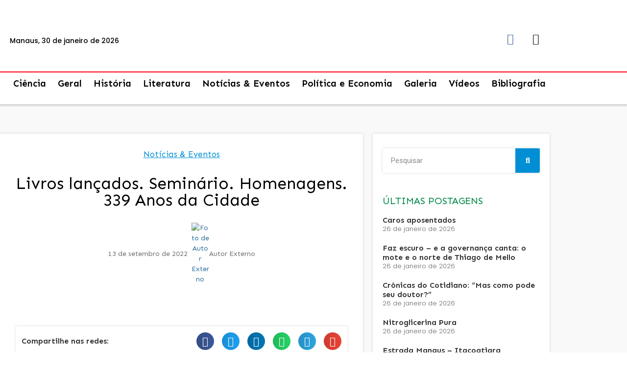

--- FILE ---
content_type: text/html; charset=UTF-8
request_url: https://franciscogomesdasilva.com.br/livros-lancados-seminario-homenagens-339-anos-da-cidade/
body_size: 48445
content:
<!doctype html>
<html lang="pt-BR">
<head>
	<meta charset="UTF-8">
	<meta name="viewport" content="width=device-width, initial-scale=1">
	<link rel="profile" href="https://gmpg.org/xfn/11">
	<meta name='robots' content='index, follow, max-image-preview:large, max-snippet:-1, max-video-preview:-1' />

	<!-- This site is optimized with the Yoast SEO plugin v26.0 - https://yoast.com/wordpress/plugins/seo/ -->
	<title>Livros lançados. Seminário. Homenagens. 339 Anos da Cidade - Francisco Gomes da Silva</title>
	<link rel="canonical" href="https://franciscogomesdasilva.com.br/livros-lancados-seminario-homenagens-339-anos-da-cidade/" />
	<meta property="og:locale" content="pt_BR" />
	<meta property="og:type" content="article" />
	<meta property="og:title" content="Livros lançados. Seminário. Homenagens. 339 Anos da Cidade - Francisco Gomes da Silva" />
	<meta property="og:description" content="Na beneditina missão de pesquisar, escrever livros e destacar sua terra natal &#8211; tarefa que se autoimpôs como tarefa permanente, iniciada aos 19 anos de idade (1965) e prosseguida até os dias de hoje (setembro de 2022: véspera de completar 77 anos), o historiador Francisco Gomes da Silva é dono de uma invejável bibliografia: 18 [&hellip;]" />
	<meta property="og:url" content="https://franciscogomesdasilva.com.br/livros-lancados-seminario-homenagens-339-anos-da-cidade/" />
	<meta property="og:site_name" content="Francisco Gomes da Silva" />
	<meta property="article:published_time" content="2022-09-13T16:11:29+00:00" />
	<meta property="article:modified_time" content="2022-09-18T23:30:52+00:00" />
	<meta property="og:image" content="https://franciscogomesdasilva.com.br/wp-content/uploads/2022/09/livros.png" />
	<meta property="og:image:width" content="658" />
	<meta property="og:image:height" content="381" />
	<meta property="og:image:type" content="image/png" />
	<meta name="author" content="Autor Externo" />
	<meta name="twitter:card" content="summary_large_image" />
	<meta name="twitter:label1" content="Escrito por" />
	<meta name="twitter:data1" content="Autor Externo" />
	<meta name="twitter:label2" content="Est. tempo de leitura" />
	<meta name="twitter:data2" content="11 minutos" />
	<script type="application/ld+json" class="yoast-schema-graph">{"@context":"https://schema.org","@graph":[{"@type":"WebPage","@id":"https://franciscogomesdasilva.com.br/livros-lancados-seminario-homenagens-339-anos-da-cidade/","url":"https://franciscogomesdasilva.com.br/livros-lancados-seminario-homenagens-339-anos-da-cidade/","name":"Livros lançados. Seminário. Homenagens. 339 Anos da Cidade - Francisco Gomes da Silva","isPartOf":{"@id":"https://franciscogomesdasilva.com.br/#website"},"primaryImageOfPage":{"@id":"https://franciscogomesdasilva.com.br/livros-lancados-seminario-homenagens-339-anos-da-cidade/#primaryimage"},"image":{"@id":"https://franciscogomesdasilva.com.br/livros-lancados-seminario-homenagens-339-anos-da-cidade/#primaryimage"},"thumbnailUrl":"https://franciscogomesdasilva.com.br/wp-content/uploads/2022/09/livros.png","datePublished":"2022-09-13T16:11:29+00:00","dateModified":"2022-09-18T23:30:52+00:00","author":{"@id":"https://franciscogomesdasilva.com.br/#/schema/person/51fc62670f6e06ce19c3673997e56501"},"breadcrumb":{"@id":"https://franciscogomesdasilva.com.br/livros-lancados-seminario-homenagens-339-anos-da-cidade/#breadcrumb"},"inLanguage":"pt-BR","potentialAction":[{"@type":"ReadAction","target":["https://franciscogomesdasilva.com.br/livros-lancados-seminario-homenagens-339-anos-da-cidade/"]}]},{"@type":"ImageObject","inLanguage":"pt-BR","@id":"https://franciscogomesdasilva.com.br/livros-lancados-seminario-homenagens-339-anos-da-cidade/#primaryimage","url":"https://franciscogomesdasilva.com.br/wp-content/uploads/2022/09/livros.png","contentUrl":"https://franciscogomesdasilva.com.br/wp-content/uploads/2022/09/livros.png","width":658,"height":381},{"@type":"BreadcrumbList","@id":"https://franciscogomesdasilva.com.br/livros-lancados-seminario-homenagens-339-anos-da-cidade/#breadcrumb","itemListElement":[{"@type":"ListItem","position":1,"name":"Início","item":"https://franciscogomesdasilva.com.br/"},{"@type":"ListItem","position":2,"name":"Livros lançados. Seminário. Homenagens. 339 Anos da Cidade"}]},{"@type":"WebSite","@id":"https://franciscogomesdasilva.com.br/#website","url":"https://franciscogomesdasilva.com.br/","name":"Francisco Gomes da Silva","description":"Itacoatiara história e cantigas","potentialAction":[{"@type":"SearchAction","target":{"@type":"EntryPoint","urlTemplate":"https://franciscogomesdasilva.com.br/?s={search_term_string}"},"query-input":{"@type":"PropertyValueSpecification","valueRequired":true,"valueName":"search_term_string"}}],"inLanguage":"pt-BR"},{"@type":"Person","@id":"https://franciscogomesdasilva.com.br/#/schema/person/51fc62670f6e06ce19c3673997e56501","name":"Autor Externo","image":{"@type":"ImageObject","inLanguage":"pt-BR","@id":"https://franciscogomesdasilva.com.br/#/schema/person/image/","url":"https://franciscogomesdasilva.com.br/wp-content/uploads/2022/03/avatar-autor-externo-150x150.png","contentUrl":"https://franciscogomesdasilva.com.br/wp-content/uploads/2022/03/avatar-autor-externo-150x150.png","caption":"Autor Externo"},"description":"Autor Externo é um tipo de usuário utilizado para mencionar autores e suas respectivas matérias publicadas em outros sites.","url":"https://franciscogomesdasilva.com.br/author/relder/"}]}</script>
	<!-- / Yoast SEO plugin. -->


<link rel='dns-prefetch' href='//www.googletagmanager.com' />
<link rel="alternate" type="application/rss+xml" title="Feed para Francisco Gomes da Silva &raquo;" href="https://franciscogomesdasilva.com.br/feed/" />
<link rel="alternate" type="application/rss+xml" title="Feed de comentários para Francisco Gomes da Silva &raquo;" href="https://franciscogomesdasilva.com.br/comments/feed/" />
<link rel="alternate" type="application/rss+xml" title="Feed de comentários para Francisco Gomes da Silva &raquo; Livros lançados. Seminário. Homenagens. 339 Anos da Cidade" href="https://franciscogomesdasilva.com.br/livros-lancados-seminario-homenagens-339-anos-da-cidade/feed/" />
<link rel="alternate" title="oEmbed (JSON)" type="application/json+oembed" href="https://franciscogomesdasilva.com.br/wp-json/oembed/1.0/embed?url=https%3A%2F%2Ffranciscogomesdasilva.com.br%2Flivros-lancados-seminario-homenagens-339-anos-da-cidade%2F" />
<link rel="alternate" title="oEmbed (XML)" type="text/xml+oembed" href="https://franciscogomesdasilva.com.br/wp-json/oembed/1.0/embed?url=https%3A%2F%2Ffranciscogomesdasilva.com.br%2Flivros-lancados-seminario-homenagens-339-anos-da-cidade%2F&#038;format=xml" />
<style id='wp-img-auto-sizes-contain-inline-css'>
img:is([sizes=auto i],[sizes^="auto," i]){contain-intrinsic-size:3000px 1500px}
/*# sourceURL=wp-img-auto-sizes-contain-inline-css */
</style>
<link rel='stylesheet' id='wp-statistics-widgets/blocks-style-css' href='https://franciscogomesdasilva.com.br/wp-content/plugins/wp-statistics-widgets/assets//css/blocks.css?ver=7a0cf019078486c4461f669e61dd707b' media='all' />
<style id='wp-emoji-styles-inline-css'>

	img.wp-smiley, img.emoji {
		display: inline !important;
		border: none !important;
		box-shadow: none !important;
		height: 1em !important;
		width: 1em !important;
		margin: 0 0.07em !important;
		vertical-align: -0.1em !important;
		background: none !important;
		padding: 0 !important;
	}
/*# sourceURL=wp-emoji-styles-inline-css */
</style>
<link rel='stylesheet' id='wp-block-library-css' href='https://franciscogomesdasilva.com.br/wp-content/plugins/gutenberg/build/block-library/style.css?ver=21.7.0' media='all' />
<link rel='stylesheet' id='jet-engine-frontend-css' href='https://franciscogomesdasilva.com.br/wp-content/plugins/jet-engine/assets/css/frontend.css?ver=3.8.2' media='all' />
<style id='global-styles-inline-css'>
:root{--wp--preset--aspect-ratio--square: 1;--wp--preset--aspect-ratio--4-3: 4/3;--wp--preset--aspect-ratio--3-4: 3/4;--wp--preset--aspect-ratio--3-2: 3/2;--wp--preset--aspect-ratio--2-3: 2/3;--wp--preset--aspect-ratio--16-9: 16/9;--wp--preset--aspect-ratio--9-16: 9/16;--wp--preset--color--black: #000000;--wp--preset--color--cyan-bluish-gray: #abb8c3;--wp--preset--color--white: #ffffff;--wp--preset--color--pale-pink: #f78da7;--wp--preset--color--vivid-red: #cf2e2e;--wp--preset--color--luminous-vivid-orange: #ff6900;--wp--preset--color--luminous-vivid-amber: #fcb900;--wp--preset--color--light-green-cyan: #7bdcb5;--wp--preset--color--vivid-green-cyan: #00d084;--wp--preset--color--pale-cyan-blue: #8ed1fc;--wp--preset--color--vivid-cyan-blue: #0693e3;--wp--preset--color--vivid-purple: #9b51e0;--wp--preset--gradient--vivid-cyan-blue-to-vivid-purple: linear-gradient(135deg,rgb(6,147,227) 0%,rgb(155,81,224) 100%);--wp--preset--gradient--light-green-cyan-to-vivid-green-cyan: linear-gradient(135deg,rgb(122,220,180) 0%,rgb(0,208,130) 100%);--wp--preset--gradient--luminous-vivid-amber-to-luminous-vivid-orange: linear-gradient(135deg,rgb(252,185,0) 0%,rgb(255,105,0) 100%);--wp--preset--gradient--luminous-vivid-orange-to-vivid-red: linear-gradient(135deg,rgb(255,105,0) 0%,rgb(207,46,46) 100%);--wp--preset--gradient--very-light-gray-to-cyan-bluish-gray: linear-gradient(135deg,rgb(238,238,238) 0%,rgb(169,184,195) 100%);--wp--preset--gradient--cool-to-warm-spectrum: linear-gradient(135deg,rgb(74,234,220) 0%,rgb(151,120,209) 20%,rgb(207,42,186) 40%,rgb(238,44,130) 60%,rgb(251,105,98) 80%,rgb(254,248,76) 100%);--wp--preset--gradient--blush-light-purple: linear-gradient(135deg,rgb(255,206,236) 0%,rgb(152,150,240) 100%);--wp--preset--gradient--blush-bordeaux: linear-gradient(135deg,rgb(254,205,165) 0%,rgb(254,45,45) 50%,rgb(107,0,62) 100%);--wp--preset--gradient--luminous-dusk: linear-gradient(135deg,rgb(255,203,112) 0%,rgb(199,81,192) 50%,rgb(65,88,208) 100%);--wp--preset--gradient--pale-ocean: linear-gradient(135deg,rgb(255,245,203) 0%,rgb(182,227,212) 50%,rgb(51,167,181) 100%);--wp--preset--gradient--electric-grass: linear-gradient(135deg,rgb(202,248,128) 0%,rgb(113,206,126) 100%);--wp--preset--gradient--midnight: linear-gradient(135deg,rgb(2,3,129) 0%,rgb(40,116,252) 100%);--wp--preset--font-size--small: 13px;--wp--preset--font-size--medium: 20px;--wp--preset--font-size--large: 36px;--wp--preset--font-size--x-large: 42px;--wp--preset--spacing--20: 0.44rem;--wp--preset--spacing--30: 0.67rem;--wp--preset--spacing--40: 1rem;--wp--preset--spacing--50: 1.5rem;--wp--preset--spacing--60: 2.25rem;--wp--preset--spacing--70: 3.38rem;--wp--preset--spacing--80: 5.06rem;--wp--preset--shadow--natural: 6px 6px 9px rgba(0, 0, 0, 0.2);--wp--preset--shadow--deep: 12px 12px 50px rgba(0, 0, 0, 0.4);--wp--preset--shadow--sharp: 6px 6px 0px rgba(0, 0, 0, 0.2);--wp--preset--shadow--outlined: 6px 6px 0px -3px rgb(255, 255, 255), 6px 6px rgb(0, 0, 0);--wp--preset--shadow--crisp: 6px 6px 0px rgb(0, 0, 0);}:root { --wp--style--global--content-size: 800px;--wp--style--global--wide-size: 1200px; }:where(body) { margin: 0; }.wp-site-blocks > .alignleft { float: left; margin-right: 2em; }.wp-site-blocks > .alignright { float: right; margin-left: 2em; }.wp-site-blocks > .aligncenter { justify-content: center; margin-left: auto; margin-right: auto; }:where(.wp-site-blocks) > * { margin-block-start: 24px; margin-block-end: 0; }:where(.wp-site-blocks) > :first-child { margin-block-start: 0; }:where(.wp-site-blocks) > :last-child { margin-block-end: 0; }:root { --wp--style--block-gap: 24px; }:root :where(.is-layout-flow) > :first-child{margin-block-start: 0;}:root :where(.is-layout-flow) > :last-child{margin-block-end: 0;}:root :where(.is-layout-flow) > *{margin-block-start: 24px;margin-block-end: 0;}:root :where(.is-layout-constrained) > :first-child{margin-block-start: 0;}:root :where(.is-layout-constrained) > :last-child{margin-block-end: 0;}:root :where(.is-layout-constrained) > *{margin-block-start: 24px;margin-block-end: 0;}:root :where(.is-layout-flex){gap: 24px;}:root :where(.is-layout-grid){gap: 24px;}.is-layout-flow > .alignleft{float: left;margin-inline-start: 0;margin-inline-end: 2em;}.is-layout-flow > .alignright{float: right;margin-inline-start: 2em;margin-inline-end: 0;}.is-layout-flow > .aligncenter{margin-left: auto !important;margin-right: auto !important;}.is-layout-constrained > .alignleft{float: left;margin-inline-start: 0;margin-inline-end: 2em;}.is-layout-constrained > .alignright{float: right;margin-inline-start: 2em;margin-inline-end: 0;}.is-layout-constrained > .aligncenter{margin-left: auto !important;margin-right: auto !important;}.is-layout-constrained > :where(:not(.alignleft):not(.alignright):not(.alignfull)){max-width: var(--wp--style--global--content-size);margin-left: auto !important;margin-right: auto !important;}.is-layout-constrained > .alignwide{max-width: var(--wp--style--global--wide-size);}body .is-layout-flex{display: flex;}.is-layout-flex{flex-wrap: wrap;align-items: center;}.is-layout-flex > :is(*, div){margin: 0;}body .is-layout-grid{display: grid;}.is-layout-grid > :is(*, div){margin: 0;}body{padding-top: 0px;padding-right: 0px;padding-bottom: 0px;padding-left: 0px;}a:where(:not(.wp-element-button)){text-decoration: underline;}:root :where(.wp-element-button, .wp-block-button__link){background-color: #32373c;border-width: 0;color: #fff;font-family: inherit;font-size: inherit;font-style: inherit;font-weight: inherit;letter-spacing: inherit;line-height: inherit;padding-top: calc(0.667em + 2px);padding-right: calc(1.333em + 2px);padding-bottom: calc(0.667em + 2px);padding-left: calc(1.333em + 2px);text-decoration: none;text-transform: inherit;}.has-black-color{color: var(--wp--preset--color--black) !important;}.has-cyan-bluish-gray-color{color: var(--wp--preset--color--cyan-bluish-gray) !important;}.has-white-color{color: var(--wp--preset--color--white) !important;}.has-pale-pink-color{color: var(--wp--preset--color--pale-pink) !important;}.has-vivid-red-color{color: var(--wp--preset--color--vivid-red) !important;}.has-luminous-vivid-orange-color{color: var(--wp--preset--color--luminous-vivid-orange) !important;}.has-luminous-vivid-amber-color{color: var(--wp--preset--color--luminous-vivid-amber) !important;}.has-light-green-cyan-color{color: var(--wp--preset--color--light-green-cyan) !important;}.has-vivid-green-cyan-color{color: var(--wp--preset--color--vivid-green-cyan) !important;}.has-pale-cyan-blue-color{color: var(--wp--preset--color--pale-cyan-blue) !important;}.has-vivid-cyan-blue-color{color: var(--wp--preset--color--vivid-cyan-blue) !important;}.has-vivid-purple-color{color: var(--wp--preset--color--vivid-purple) !important;}.has-black-background-color{background-color: var(--wp--preset--color--black) !important;}.has-cyan-bluish-gray-background-color{background-color: var(--wp--preset--color--cyan-bluish-gray) !important;}.has-white-background-color{background-color: var(--wp--preset--color--white) !important;}.has-pale-pink-background-color{background-color: var(--wp--preset--color--pale-pink) !important;}.has-vivid-red-background-color{background-color: var(--wp--preset--color--vivid-red) !important;}.has-luminous-vivid-orange-background-color{background-color: var(--wp--preset--color--luminous-vivid-orange) !important;}.has-luminous-vivid-amber-background-color{background-color: var(--wp--preset--color--luminous-vivid-amber) !important;}.has-light-green-cyan-background-color{background-color: var(--wp--preset--color--light-green-cyan) !important;}.has-vivid-green-cyan-background-color{background-color: var(--wp--preset--color--vivid-green-cyan) !important;}.has-pale-cyan-blue-background-color{background-color: var(--wp--preset--color--pale-cyan-blue) !important;}.has-vivid-cyan-blue-background-color{background-color: var(--wp--preset--color--vivid-cyan-blue) !important;}.has-vivid-purple-background-color{background-color: var(--wp--preset--color--vivid-purple) !important;}.has-black-border-color{border-color: var(--wp--preset--color--black) !important;}.has-cyan-bluish-gray-border-color{border-color: var(--wp--preset--color--cyan-bluish-gray) !important;}.has-white-border-color{border-color: var(--wp--preset--color--white) !important;}.has-pale-pink-border-color{border-color: var(--wp--preset--color--pale-pink) !important;}.has-vivid-red-border-color{border-color: var(--wp--preset--color--vivid-red) !important;}.has-luminous-vivid-orange-border-color{border-color: var(--wp--preset--color--luminous-vivid-orange) !important;}.has-luminous-vivid-amber-border-color{border-color: var(--wp--preset--color--luminous-vivid-amber) !important;}.has-light-green-cyan-border-color{border-color: var(--wp--preset--color--light-green-cyan) !important;}.has-vivid-green-cyan-border-color{border-color: var(--wp--preset--color--vivid-green-cyan) !important;}.has-pale-cyan-blue-border-color{border-color: var(--wp--preset--color--pale-cyan-blue) !important;}.has-vivid-cyan-blue-border-color{border-color: var(--wp--preset--color--vivid-cyan-blue) !important;}.has-vivid-purple-border-color{border-color: var(--wp--preset--color--vivid-purple) !important;}.has-vivid-cyan-blue-to-vivid-purple-gradient-background{background: var(--wp--preset--gradient--vivid-cyan-blue-to-vivid-purple) !important;}.has-light-green-cyan-to-vivid-green-cyan-gradient-background{background: var(--wp--preset--gradient--light-green-cyan-to-vivid-green-cyan) !important;}.has-luminous-vivid-amber-to-luminous-vivid-orange-gradient-background{background: var(--wp--preset--gradient--luminous-vivid-amber-to-luminous-vivid-orange) !important;}.has-luminous-vivid-orange-to-vivid-red-gradient-background{background: var(--wp--preset--gradient--luminous-vivid-orange-to-vivid-red) !important;}.has-very-light-gray-to-cyan-bluish-gray-gradient-background{background: var(--wp--preset--gradient--very-light-gray-to-cyan-bluish-gray) !important;}.has-cool-to-warm-spectrum-gradient-background{background: var(--wp--preset--gradient--cool-to-warm-spectrum) !important;}.has-blush-light-purple-gradient-background{background: var(--wp--preset--gradient--blush-light-purple) !important;}.has-blush-bordeaux-gradient-background{background: var(--wp--preset--gradient--blush-bordeaux) !important;}.has-luminous-dusk-gradient-background{background: var(--wp--preset--gradient--luminous-dusk) !important;}.has-pale-ocean-gradient-background{background: var(--wp--preset--gradient--pale-ocean) !important;}.has-electric-grass-gradient-background{background: var(--wp--preset--gradient--electric-grass) !important;}.has-midnight-gradient-background{background: var(--wp--preset--gradient--midnight) !important;}.has-small-font-size{font-size: var(--wp--preset--font-size--small) !important;}.has-medium-font-size{font-size: var(--wp--preset--font-size--medium) !important;}.has-large-font-size{font-size: var(--wp--preset--font-size--large) !important;}.has-x-large-font-size{font-size: var(--wp--preset--font-size--x-large) !important;}
:root :where(.wp-block-pullquote){font-size: 1.5em;line-height: 1.6;}
/*# sourceURL=global-styles-inline-css */
</style>
<link rel='stylesheet' id='wp-statistics-widgets-css' href='https://franciscogomesdasilva.com.br/wp-content/plugins/wp-statistics-widgets/assets/css/style.css?ver=7a0cf019078486c4461f669e61dd707b' media='all' />
<link rel='stylesheet' id='wp-statistics-widget-blocks-css' href='https://franciscogomesdasilva.com.br/wp-content/plugins/wp-statistics-widgets/assets/css/blocks.css?ver=7a0cf019078486c4461f669e61dd707b' media='all' />
<link rel='stylesheet' id='hello-elementor-css' href='https://franciscogomesdasilva.com.br/wp-content/themes/hello-elementor/assets/css/reset.css?ver=3.4.5' media='all' />
<link rel='stylesheet' id='hello-elementor-theme-style-css' href='https://franciscogomesdasilva.com.br/wp-content/themes/hello-elementor/assets/css/theme.css?ver=3.4.5' media='all' />
<link rel='stylesheet' id='hello-elementor-header-footer-css' href='https://franciscogomesdasilva.com.br/wp-content/themes/hello-elementor/assets/css/header-footer.css?ver=3.4.5' media='all' />
<link rel='stylesheet' id='elementor-frontend-css' href='https://franciscogomesdasilva.com.br/wp-content/plugins/elementor/assets/css/frontend.min.css?ver=3.34.0' media='all' />
<link rel='stylesheet' id='elementor-post-25261-css' href='https://franciscogomesdasilva.com.br/wp-content/uploads/elementor/css/post-25261.css?ver=1767658337' media='all' />
<link rel='stylesheet' id='widget-image-css' href='https://franciscogomesdasilva.com.br/wp-content/plugins/elementor/assets/css/widget-image.min.css?ver=3.34.0' media='all' />
<link rel='stylesheet' id='widget-social-icons-css' href='https://franciscogomesdasilva.com.br/wp-content/plugins/elementor/assets/css/widget-social-icons.min.css?ver=3.34.0' media='all' />
<link rel='stylesheet' id='e-apple-webkit-css' href='https://franciscogomesdasilva.com.br/wp-content/plugins/elementor/assets/css/conditionals/apple-webkit.min.css?ver=3.34.0' media='all' />
<link rel='stylesheet' id='widget-nav-menu-css' href='https://franciscogomesdasilva.com.br/wp-content/plugins/elementor-pro/assets/css/widget-nav-menu.min.css?ver=3.34.0' media='all' />
<link rel='stylesheet' id='widget-search-form-css' href='https://franciscogomesdasilva.com.br/wp-content/plugins/elementor-pro/assets/css/widget-search-form.min.css?ver=3.34.0' media='all' />
<link rel='stylesheet' id='elementor-icons-shared-0-css' href='https://franciscogomesdasilva.com.br/wp-content/plugins/elementor/assets/lib/font-awesome/css/fontawesome.min.css?ver=5.15.3' media='all' />
<link rel='stylesheet' id='elementor-icons-fa-solid-css' href='https://franciscogomesdasilva.com.br/wp-content/plugins/elementor/assets/lib/font-awesome/css/solid.min.css?ver=5.15.3' media='all' />
<link rel='stylesheet' id='widget-heading-css' href='https://franciscogomesdasilva.com.br/wp-content/plugins/elementor/assets/css/widget-heading.min.css?ver=3.34.0' media='all' />
<link rel='stylesheet' id='widget-form-css' href='https://franciscogomesdasilva.com.br/wp-content/plugins/elementor-pro/assets/css/widget-form.min.css?ver=3.34.0' media='all' />
<link rel='stylesheet' id='widget-divider-css' href='https://franciscogomesdasilva.com.br/wp-content/plugins/elementor/assets/css/widget-divider.min.css?ver=3.34.0' media='all' />
<link rel='stylesheet' id='widget-post-info-css' href='https://franciscogomesdasilva.com.br/wp-content/plugins/elementor-pro/assets/css/widget-post-info.min.css?ver=3.34.0' media='all' />
<link rel='stylesheet' id='widget-icon-list-css' href='https://franciscogomesdasilva.com.br/wp-content/plugins/elementor/assets/css/widget-icon-list.min.css?ver=3.34.0' media='all' />
<link rel='stylesheet' id='elementor-icons-fa-regular-css' href='https://franciscogomesdasilva.com.br/wp-content/plugins/elementor/assets/lib/font-awesome/css/regular.min.css?ver=5.15.3' media='all' />
<link rel='stylesheet' id='widget-share-buttons-css' href='https://franciscogomesdasilva.com.br/wp-content/plugins/elementor-pro/assets/css/widget-share-buttons.min.css?ver=3.34.0' media='all' />
<link rel='stylesheet' id='elementor-icons-fa-brands-css' href='https://franciscogomesdasilva.com.br/wp-content/plugins/elementor/assets/lib/font-awesome/css/brands.min.css?ver=5.15.3' media='all' />
<link rel='stylesheet' id='widget-author-box-css' href='https://franciscogomesdasilva.com.br/wp-content/plugins/elementor-pro/assets/css/widget-author-box.min.css?ver=3.34.0' media='all' />
<link rel='stylesheet' id='widget-posts-css' href='https://franciscogomesdasilva.com.br/wp-content/plugins/elementor-pro/assets/css/widget-posts.min.css?ver=3.34.0' media='all' />
<link rel='stylesheet' id='elementor-icons-css' href='https://franciscogomesdasilva.com.br/wp-content/plugins/elementor/assets/lib/eicons/css/elementor-icons.min.css?ver=5.45.0' media='all' />
<link rel='stylesheet' id='elementor-post-25264-css' href='https://franciscogomesdasilva.com.br/wp-content/uploads/elementor/css/post-25264.css?ver=1767658338' media='all' />
<link rel='stylesheet' id='elementor-post-25878-css' href='https://franciscogomesdasilva.com.br/wp-content/uploads/elementor/css/post-25878.css?ver=1767658338' media='all' />
<link rel='stylesheet' id='elementor-post-26057-css' href='https://franciscogomesdasilva.com.br/wp-content/uploads/elementor/css/post-26057.css?ver=1767658338' media='all' />
<link rel='stylesheet' id='bdt-uikit-css' href='https://franciscogomesdasilva.com.br/wp-content/plugins/bdthemes-element-pack-lite/assets/css/bdt-uikit.css?ver=3.21.7' media='all' />
<link rel='stylesheet' id='ep-helper-css' href='https://franciscogomesdasilva.com.br/wp-content/plugins/bdthemes-element-pack-lite/assets/css/ep-helper.css?ver=8.2.3' media='all' />
<link rel='stylesheet' id='elementor-gf-roboto-css' href='https://fonts.googleapis.com/css?family=Roboto:100,100italic,200,200italic,300,300italic,400,400italic,500,500italic,600,600italic,700,700italic,800,800italic,900,900italic&#038;display=auto' media='all' />
<link rel='stylesheet' id='elementor-gf-robotoslab-css' href='https://fonts.googleapis.com/css?family=Roboto+Slab:100,100italic,200,200italic,300,300italic,400,400italic,500,500italic,600,600italic,700,700italic,800,800italic,900,900italic&#038;display=auto' media='all' />
<link rel='stylesheet' id='elementor-gf-poppins-css' href='https://fonts.googleapis.com/css?family=Poppins:100,100italic,200,200italic,300,300italic,400,400italic,500,500italic,600,600italic,700,700italic,800,800italic,900,900italic&#038;display=auto' media='all' />
<link rel='stylesheet' id='elementor-gf-sen-css' href='https://fonts.googleapis.com/css?family=Sen:100,100italic,200,200italic,300,300italic,400,400italic,500,500italic,600,600italic,700,700italic,800,800italic,900,900italic&#038;display=auto' media='all' />
<script src="https://franciscogomesdasilva.com.br/wp-content/plugins/wp-statistics/assets/js/chartjs/chart.min.js?ver=3.5.1" id="wp-statistics-widget-chartjs-js"></script>
<script src="https://franciscogomesdasilva.com.br/wp-includes/js/jquery/jquery.min.js?ver=3.7.1" id="jquery-core-js"></script>
<script src="https://franciscogomesdasilva.com.br/wp-includes/js/jquery/jquery-migrate.min.js?ver=3.4.1" id="jquery-migrate-js"></script>

<!-- Google tag (gtag.js) snippet added by Site Kit -->
<!-- Google Analytics snippet added by Site Kit -->
<script src="https://www.googletagmanager.com/gtag/js?id=GT-M393FD3" id="google_gtagjs-js" async></script>
<script id="google_gtagjs-js-after">
window.dataLayer = window.dataLayer || [];function gtag(){dataLayer.push(arguments);}
gtag("set","linker",{"domains":["franciscogomesdasilva.com.br"]});
gtag("js", new Date());
gtag("set", "developer_id.dZTNiMT", true);
gtag("config", "GT-M393FD3");
 window._googlesitekit = window._googlesitekit || {}; window._googlesitekit.throttledEvents = []; window._googlesitekit.gtagEvent = (name, data) => { var key = JSON.stringify( { name, data } ); if ( !! window._googlesitekit.throttledEvents[ key ] ) { return; } window._googlesitekit.throttledEvents[ key ] = true; setTimeout( () => { delete window._googlesitekit.throttledEvents[ key ]; }, 5 ); gtag( "event", name, { ...data, event_source: "site-kit" } ); }; 
//# sourceURL=google_gtagjs-js-after
</script>
<link rel="https://api.w.org/" href="https://franciscogomesdasilva.com.br/wp-json/" /><link rel="alternate" title="JSON" type="application/json" href="https://franciscogomesdasilva.com.br/wp-json/wp/v2/posts/29599" /><link rel="EditURI" type="application/rsd+xml" title="RSD" href="https://franciscogomesdasilva.com.br/xmlrpc.php?rsd" />

<link rel='shortlink' href='https://franciscogomesdasilva.com.br/?p=29599' />
<meta name="generator" content="Site Kit by Google 1.168.0" /><!-- Analytics by WP Statistics - https://wp-statistics.com -->
<meta name="generator" content="Elementor 3.34.0; features: additional_custom_breakpoints; settings: css_print_method-external, google_font-enabled, font_display-auto">
			<style>
				.e-con.e-parent:nth-of-type(n+4):not(.e-lazyloaded):not(.e-no-lazyload),
				.e-con.e-parent:nth-of-type(n+4):not(.e-lazyloaded):not(.e-no-lazyload) * {
					background-image: none !important;
				}
				@media screen and (max-height: 1024px) {
					.e-con.e-parent:nth-of-type(n+3):not(.e-lazyloaded):not(.e-no-lazyload),
					.e-con.e-parent:nth-of-type(n+3):not(.e-lazyloaded):not(.e-no-lazyload) * {
						background-image: none !important;
					}
				}
				@media screen and (max-height: 640px) {
					.e-con.e-parent:nth-of-type(n+2):not(.e-lazyloaded):not(.e-no-lazyload),
					.e-con.e-parent:nth-of-type(n+2):not(.e-lazyloaded):not(.e-no-lazyload) * {
						background-image: none !important;
					}
				}
			</style>
			<link rel="icon" href="https://franciscogomesdasilva.com.br/wp-content/uploads/2015/02/cropped-favicon-32x32.png" sizes="32x32" />
<link rel="icon" href="https://franciscogomesdasilva.com.br/wp-content/uploads/2015/02/cropped-favicon-192x192.png" sizes="192x192" />
<link rel="apple-touch-icon" href="https://franciscogomesdasilva.com.br/wp-content/uploads/2015/02/cropped-favicon-180x180.png" />
<meta name="msapplication-TileImage" content="https://franciscogomesdasilva.com.br/wp-content/uploads/2015/02/cropped-favicon-270x270.png" />
		<style id="wp-custom-css">
			li.elementor-icon-list-item::marker{display: none;}

a{
	color: #276f9a;
}

/*Comentários*/
h2#reply-title.comment-reply-title{
	font-family: 'sen', sans-serif;
	font-size: 26px;
	color:#000;
	}

h3.title-comments{
	font-family: 'sen', sans-serif;
	font-size: 24px;
	color:#000;
	}

p.logged-in-as{
	font-family: 'sen', sans-serif;
	font-size: 16px;
	color:#000;
	}

p.comment-form-comment{
	font-family: 'sen', sans-serif;
	font-size: 16px;	
	color:#000;	
	}

input#submit.submit{
	font-family: 'sen', sans-serif;
	font-size: 16px;	
	color:#FFF;	
	background: #008b46;
	border: 0;
	}

input#submit.submit:hover{	
	background: #02a353;
	}

b.fn{
	font-family: 'sen', sans-serif;
	font-size: 16px;
	color:#000;
	}

span.says{
	font-family: 'sen', sans-serif;
	font-size: 16px;
	color:#000;
	}

div.comment-content > p {
	font-family: 'sen', sans-serif;
	font-size: 16px;
	color:#000;
	}

div.reply > a.comment-reply-link {
	font-family: 'sen', sans-serif;
	font-size: 16px;	
	}

div.comment-metadata > a > time {
	font-family: 'sen', sans-serif;
	font-size: 13px;
	text-decoration: underline;
	color: #000;
	}

div.comment-metadata > span.edit-link{
	font-family: 'sen', sans-serif;
	font-size: 13px;	
	}

@media (max-width: 767px) {
	#comments .comment-meta{
		display: inline;
		}
	div.comment-metadata > a > time{
		line-height: 25px;
		}
	}		</style>
		</head>
<body class="wp-singular post-template-default single single-post postid-29599 single-format-standard wp-embed-responsive wp-theme-hello-elementor hello-elementor-default elementor-default elementor-kit-25261 elementor-page-26057">


<a class="skip-link screen-reader-text" href="#content">Ir para o conteúdo</a>

		<header data-elementor-type="header" data-elementor-id="25264" class="elementor elementor-25264 elementor-location-header" data-elementor-post-type="elementor_library">
					<section class="elementor-section elementor-top-section elementor-element elementor-element-bd156e0 elementor-section-boxed elementor-section-height-default elementor-section-height-default" data-id="bd156e0" data-element_type="section" data-settings="{&quot;jet_parallax_layout_list&quot;:[]}">
						<div class="elementor-container elementor-column-gap-default">
					<div class="elementor-column elementor-col-100 elementor-top-column elementor-element elementor-element-a55875c" data-id="a55875c" data-element_type="column">
			<div class="elementor-widget-wrap elementor-element-populated">
						<div class="elementor-element elementor-element-ca5a8c6 elementor-widget__width-auto elementor-widget elementor-widget-shortcode" data-id="ca5a8c6" data-element_type="widget" data-widget_type="shortcode.default">
				<div class="elementor-widget-container">
							<div class="elementor-shortcode"><div class="gtranslate_wrapper" id="gt-wrapper-24711707"></div></div>
						</div>
				</div>
					</div>
		</div>
					</div>
		</section>
				<section class="elementor-section elementor-top-section elementor-element elementor-element-4dc0a0c elementor-section-height-min-height elementor-section-boxed elementor-section-height-default elementor-section-items-middle" data-id="4dc0a0c" data-element_type="section" data-settings="{&quot;jet_parallax_layout_list&quot;:[]}">
						<div class="elementor-container elementor-column-gap-default">
					<div class="elementor-column elementor-col-33 elementor-top-column elementor-element elementor-element-6cc66d9" data-id="6cc66d9" data-element_type="column">
			<div class="elementor-widget-wrap elementor-element-populated">
						<div class="elementor-element elementor-element-2f91bd1 elementor-widget elementor-widget-text-editor" data-id="2f91bd1" data-element_type="widget" data-widget_type="text-editor.default">
				<div class="elementor-widget-container">
									Manaus, 30 de janeiro de 2026								</div>
				</div>
					</div>
		</div>
				<div class="elementor-column elementor-col-33 elementor-top-column elementor-element elementor-element-94bc49b" data-id="94bc49b" data-element_type="column">
			<div class="elementor-widget-wrap elementor-element-populated">
						<div class="elementor-element elementor-element-c568b6e elementor-widget elementor-widget-image" data-id="c568b6e" data-element_type="widget" data-widget_type="image.default">
				<div class="elementor-widget-container">
																<a href="https://franciscogomesdasilva.com.br">
							<img width="491" height="70" src="https://franciscogomesdasilva.com.br/wp-content/uploads/2022/01/logo.png" class="attachment-large size-large wp-image-28699" alt="" srcset="https://franciscogomesdasilva.com.br/wp-content/uploads/2022/01/logo.png 491w, https://franciscogomesdasilva.com.br/wp-content/uploads/2022/01/logo-300x43.png 300w" sizes="(max-width: 491px) 100vw, 491px" />								</a>
															</div>
				</div>
					</div>
		</div>
				<div class="elementor-column elementor-col-33 elementor-top-column elementor-element elementor-element-6c351ef" data-id="6c351ef" data-element_type="column">
			<div class="elementor-widget-wrap elementor-element-populated">
						<div class="elementor-element elementor-element-0b1a1af elementor-shape-rounded elementor-grid-0 e-grid-align-center elementor-widget elementor-widget-social-icons" data-id="0b1a1af" data-element_type="widget" data-widget_type="social-icons.default">
				<div class="elementor-widget-container">
							<div class="elementor-social-icons-wrapper elementor-grid" role="list">
							<span class="elementor-grid-item" role="listitem">
					<a class="elementor-icon elementor-social-icon elementor-social-icon-facebook elementor-repeater-item-151315f" href="https://web.facebook.com/francisco.gomesdasilva.9404" target="_blank">
						<span class="elementor-screen-only">Facebook</span>
						<i aria-hidden="true" class="fab fa-facebook"></i>					</a>
				</span>
							<span class="elementor-grid-item" role="listitem">
					<a class="elementor-icon elementor-social-icon elementor-social-icon-envelope elementor-repeater-item-3b76f24" href="mailto:franciscogomes.hist@hotmail.com" target="_blank">
						<span class="elementor-screen-only">Envelope</span>
						<i aria-hidden="true" class="fas fa-envelope"></i>					</a>
				</span>
					</div>
						</div>
				</div>
					</div>
		</div>
					</div>
		</section>
				<section class="elementor-section elementor-top-section elementor-element elementor-element-9bde7e9 elementor-section-height-min-height elementor-section-boxed elementor-section-height-default elementor-section-items-middle" data-id="9bde7e9" data-element_type="section" data-settings="{&quot;jet_parallax_layout_list&quot;:[]}">
							<div class="elementor-background-overlay"></div>
							<div class="elementor-container elementor-column-gap-default">
					<div class="elementor-column elementor-col-100 elementor-top-column elementor-element elementor-element-b46ce2b" data-id="b46ce2b" data-element_type="column">
			<div class="elementor-widget-wrap elementor-element-populated">
						<div class="elementor-element elementor-element-fcbabc0 elementor-nav-menu__align-center elementor-nav-menu--dropdown-mobile elementor-nav-menu--stretch elementor-widget-mobile__width-auto elementor-nav-menu__text-align-aside elementor-nav-menu--toggle elementor-nav-menu--burger elementor-widget elementor-widget-nav-menu" data-id="fcbabc0" data-element_type="widget" data-settings="{&quot;full_width&quot;:&quot;stretch&quot;,&quot;layout&quot;:&quot;horizontal&quot;,&quot;submenu_icon&quot;:{&quot;value&quot;:&quot;&lt;i class=\&quot;fas fa-caret-down\&quot; aria-hidden=\&quot;true\&quot;&gt;&lt;\/i&gt;&quot;,&quot;library&quot;:&quot;fa-solid&quot;},&quot;toggle&quot;:&quot;burger&quot;}" data-widget_type="nav-menu.default">
				<div class="elementor-widget-container">
								<nav aria-label="Menu" class="elementor-nav-menu--main elementor-nav-menu__container elementor-nav-menu--layout-horizontal e--pointer-none">
				<ul id="menu-1-fcbabc0" class="elementor-nav-menu"><li class="menu-item menu-item-type-taxonomy menu-item-object-category menu-item-25992"><a href="https://franciscogomesdasilva.com.br/secao/ciencia/" class="elementor-item">Ciência</a></li>
<li class="menu-item menu-item-type-taxonomy menu-item-object-category menu-item-25991"><a href="https://franciscogomesdasilva.com.br/secao/geral/" class="elementor-item">Geral</a></li>
<li class="menu-item menu-item-type-taxonomy menu-item-object-category menu-item-25995"><a href="https://franciscogomesdasilva.com.br/secao/historia/" class="elementor-item">História</a></li>
<li class="menu-item menu-item-type-taxonomy menu-item-object-category menu-item-25994"><a href="https://franciscogomesdasilva.com.br/secao/poemas-e-prosas/" class="elementor-item">Literatura</a></li>
<li class="menu-item menu-item-type-taxonomy menu-item-object-category current-post-ancestor current-menu-parent current-post-parent menu-item-25996"><a href="https://franciscogomesdasilva.com.br/secao/noticias-eventos/" class="elementor-item">Notícias &amp; Eventos</a></li>
<li class="menu-item menu-item-type-taxonomy menu-item-object-category menu-item-25993"><a href="https://franciscogomesdasilva.com.br/secao/politica-economia/" class="elementor-item">Política e Economia</a></li>
<li class="menu-item menu-item-type-post_type menu-item-object-page menu-item-26659"><a href="https://franciscogomesdasilva.com.br/galeria/" class="elementor-item">Galeria</a></li>
<li class="menu-item menu-item-type-post_type menu-item-object-page menu-item-2293"><a href="https://franciscogomesdasilva.com.br/videos/" class="elementor-item">Vídeos</a></li>
<li class="menu-item menu-item-type-post_type menu-item-object-page menu-item-30557"><a href="https://franciscogomesdasilva.com.br/obras-literarias/" class="elementor-item">Bibliografia</a></li>
</ul>			</nav>
					<div class="elementor-menu-toggle" role="button" tabindex="0" aria-label="Alternar menu" aria-expanded="false">
			<i aria-hidden="true" role="presentation" class="elementor-menu-toggle__icon--open eicon-menu-bar"></i><i aria-hidden="true" role="presentation" class="elementor-menu-toggle__icon--close eicon-close"></i>		</div>
					<nav class="elementor-nav-menu--dropdown elementor-nav-menu__container" aria-hidden="true">
				<ul id="menu-2-fcbabc0" class="elementor-nav-menu"><li class="menu-item menu-item-type-taxonomy menu-item-object-category menu-item-25992"><a href="https://franciscogomesdasilva.com.br/secao/ciencia/" class="elementor-item" tabindex="-1">Ciência</a></li>
<li class="menu-item menu-item-type-taxonomy menu-item-object-category menu-item-25991"><a href="https://franciscogomesdasilva.com.br/secao/geral/" class="elementor-item" tabindex="-1">Geral</a></li>
<li class="menu-item menu-item-type-taxonomy menu-item-object-category menu-item-25995"><a href="https://franciscogomesdasilva.com.br/secao/historia/" class="elementor-item" tabindex="-1">História</a></li>
<li class="menu-item menu-item-type-taxonomy menu-item-object-category menu-item-25994"><a href="https://franciscogomesdasilva.com.br/secao/poemas-e-prosas/" class="elementor-item" tabindex="-1">Literatura</a></li>
<li class="menu-item menu-item-type-taxonomy menu-item-object-category current-post-ancestor current-menu-parent current-post-parent menu-item-25996"><a href="https://franciscogomesdasilva.com.br/secao/noticias-eventos/" class="elementor-item" tabindex="-1">Notícias &amp; Eventos</a></li>
<li class="menu-item menu-item-type-taxonomy menu-item-object-category menu-item-25993"><a href="https://franciscogomesdasilva.com.br/secao/politica-economia/" class="elementor-item" tabindex="-1">Política e Economia</a></li>
<li class="menu-item menu-item-type-post_type menu-item-object-page menu-item-26659"><a href="https://franciscogomesdasilva.com.br/galeria/" class="elementor-item" tabindex="-1">Galeria</a></li>
<li class="menu-item menu-item-type-post_type menu-item-object-page menu-item-2293"><a href="https://franciscogomesdasilva.com.br/videos/" class="elementor-item" tabindex="-1">Vídeos</a></li>
<li class="menu-item menu-item-type-post_type menu-item-object-page menu-item-30557"><a href="https://franciscogomesdasilva.com.br/obras-literarias/" class="elementor-item" tabindex="-1">Bibliografia</a></li>
</ul>			</nav>
						</div>
				</div>
				<div class="elementor-element elementor-element-6baf6a4 elementor-search-form--skin-full_screen elementor-widget-mobile__width-auto elementor-hidden-desktop elementor-hidden-tablet elementor-widget elementor-widget-search-form" data-id="6baf6a4" data-element_type="widget" data-settings="{&quot;skin&quot;:&quot;full_screen&quot;}" data-widget_type="search-form.default">
				<div class="elementor-widget-container">
							<search role="search">
			<form class="elementor-search-form" action="https://franciscogomesdasilva.com.br" method="get">
												<div class="elementor-search-form__toggle" role="button" tabindex="0" aria-label="Pesquisar">
					<i aria-hidden="true" class="fas fa-search"></i>				</div>
								<div class="elementor-search-form__container">
					<label class="elementor-screen-only" for="elementor-search-form-6baf6a4">Pesquisar</label>

					
					<input id="elementor-search-form-6baf6a4" placeholder="Pesquisar..." class="elementor-search-form__input" type="search" name="s" value="">
					
					
										<div class="dialog-lightbox-close-button dialog-close-button" role="button" tabindex="0" aria-label="Feche esta caixa de pesquisa.">
						<i aria-hidden="true" class="eicon-close"></i>					</div>
									</div>
			</form>
		</search>
						</div>
				</div>
					</div>
		</div>
					</div>
		</section>
				</header>
				<div data-elementor-type="single-post" data-elementor-id="26057" class="elementor elementor-26057 elementor-location-single post-29599 post type-post status-publish format-standard has-post-thumbnail hentry category-noticias-eventos" data-elementor-post-type="elementor_library">
					<section class="elementor-section elementor-top-section elementor-element elementor-element-b7a5c59 elementor-section-boxed elementor-section-height-default elementor-section-height-default" data-id="b7a5c59" data-element_type="section" data-settings="{&quot;jet_parallax_layout_list&quot;:[],&quot;background_background&quot;:&quot;classic&quot;}">
						<div class="elementor-container elementor-column-gap-default">
					<div class="elementor-column elementor-col-66 elementor-top-column elementor-element elementor-element-bd58771" data-id="bd58771" data-element_type="column" data-settings="{&quot;background_background&quot;:&quot;classic&quot;}">
			<div class="elementor-widget-wrap elementor-element-populated">
						<div class="elementor-element elementor-element-bb58560 elementor-tablet-align-center elementor-align-center elementor-widget elementor-widget-post-info" data-id="bb58560" data-element_type="widget" data-widget_type="post-info.default">
				<div class="elementor-widget-container">
							<ul class="elementor-inline-items elementor-icon-list-items elementor-post-info">
								<li class="elementor-icon-list-item elementor-repeater-item-06e13f4 elementor-inline-item" itemprop="about">
										<span class="elementor-icon-list-icon">
								<i aria-hidden="true" class="fas fa-tags"></i>							</span>
									<span class="elementor-icon-list-text elementor-post-info__item elementor-post-info__item--type-terms">
										<span class="elementor-post-info__terms-list">
				<a href="https://franciscogomesdasilva.com.br/secao/noticias-eventos/" class="elementor-post-info__terms-list-item">Notícias &amp; Eventos</a>				</span>
					</span>
								</li>
				</ul>
						</div>
				</div>
				<div class="elementor-element elementor-element-9566acc elementor-widget elementor-widget-theme-post-title elementor-page-title elementor-widget-heading" data-id="9566acc" data-element_type="widget" data-widget_type="theme-post-title.default">
				<div class="elementor-widget-container">
					<h1 class="elementor-heading-title elementor-size-default">Livros lançados. Seminário. Homenagens. 339 Anos da Cidade</h1>				</div>
				</div>
				<div class="elementor-element elementor-element-f338a35 elementor-tablet-align-center elementor-align-center elementor-widget elementor-widget-post-info" data-id="f338a35" data-element_type="widget" data-widget_type="post-info.default">
				<div class="elementor-widget-container">
							<ul class="elementor-inline-items elementor-icon-list-items elementor-post-info">
								<li class="elementor-icon-list-item elementor-repeater-item-2201361 elementor-inline-item" itemprop="datePublished">
						<a href="https://franciscogomesdasilva.com.br/2022/09/13/">
											<span class="elementor-icon-list-icon">
								<i aria-hidden="true" class="fas fa-calendar"></i>							</span>
									<span class="elementor-icon-list-text elementor-post-info__item elementor-post-info__item--type-date">
										<time>13 de setembro de 2022</time>					</span>
									</a>
				</li>
				<li class="elementor-icon-list-item elementor-repeater-item-3e26e95 elementor-inline-item" itemprop="author">
						<a href="https://franciscogomesdasilva.com.br/author/relder/">
											<span class="elementor-icon-list-icon">
								<img class="elementor-avatar" src="https://franciscogomesdasilva.com.br/wp-content/uploads/2022/03/avatar-autor-externo-150x150.png" alt="Foto de Autor Externo" loading="lazy">
							</span>
									<span class="elementor-icon-list-text elementor-post-info__item elementor-post-info__item--type-author">
										Autor Externo					</span>
									</a>
				</li>
				</ul>
						</div>
				</div>
				<div class="elementor-element elementor-element-d78a592 elementor-widget elementor-widget-theme-post-featured-image elementor-widget-image" data-id="d78a592" data-element_type="widget" data-widget_type="theme-post-featured-image.default">
				<div class="elementor-widget-container">
												<figure class="wp-caption">
										<img width="658" height="381" src="https://franciscogomesdasilva.com.br/wp-content/uploads/2022/09/livros.png" class="attachment-medium_large size-medium_large wp-image-29694" alt="" srcset="https://franciscogomesdasilva.com.br/wp-content/uploads/2022/09/livros.png 658w, https://franciscogomesdasilva.com.br/wp-content/uploads/2022/09/livros-300x174.png 300w" sizes="(max-width: 658px) 100vw, 658px" />											<figcaption class="widget-image-caption wp-caption-text"></figcaption>
										</figure>
									</div>
				</div>
				<section class="elementor-section elementor-inner-section elementor-element elementor-element-21012c5 elementor-section-boxed elementor-section-height-default elementor-section-height-default" data-id="21012c5" data-element_type="section" data-settings="{&quot;jet_parallax_layout_list&quot;:[],&quot;background_background&quot;:&quot;classic&quot;}">
							<div class="elementor-background-overlay"></div>
							<div class="elementor-container elementor-column-gap-default">
					<div class="elementor-column elementor-col-50 elementor-inner-column elementor-element elementor-element-266b29a" data-id="266b29a" data-element_type="column">
			<div class="elementor-widget-wrap elementor-element-populated">
						<div class="elementor-element elementor-element-25fe2ad elementor-widget elementor-widget-heading" data-id="25fe2ad" data-element_type="widget" data-widget_type="heading.default">
				<div class="elementor-widget-container">
					<h2 class="elementor-heading-title elementor-size-default">Compartilhe nas redes:</h2>				</div>
				</div>
					</div>
		</div>
				<div class="elementor-column elementor-col-50 elementor-inner-column elementor-element elementor-element-59ddd9b" data-id="59ddd9b" data-element_type="column">
			<div class="elementor-widget-wrap elementor-element-populated">
						<div class="elementor-element elementor-element-80e2222 elementor-share-buttons--view-icon elementor-share-buttons--shape-circle elementor-share-buttons--skin-gradient elementor-grid-0 elementor-share-buttons--color-official elementor-widget elementor-widget-share-buttons" data-id="80e2222" data-element_type="widget" data-widget_type="share-buttons.default">
				<div class="elementor-widget-container">
							<div class="elementor-grid" role="list">
								<div class="elementor-grid-item" role="listitem">
						<div class="elementor-share-btn elementor-share-btn_facebook" role="button" tabindex="0" aria-label="Compartilhar no facebook">
															<span class="elementor-share-btn__icon">
								<i class="fab fa-facebook" aria-hidden="true"></i>							</span>
																				</div>
					</div>
									<div class="elementor-grid-item" role="listitem">
						<div class="elementor-share-btn elementor-share-btn_twitter" role="button" tabindex="0" aria-label="Compartilhar no twitter">
															<span class="elementor-share-btn__icon">
								<i class="fab fa-twitter" aria-hidden="true"></i>							</span>
																				</div>
					</div>
									<div class="elementor-grid-item" role="listitem">
						<div class="elementor-share-btn elementor-share-btn_linkedin" role="button" tabindex="0" aria-label="Compartilhar no linkedin">
															<span class="elementor-share-btn__icon">
								<i class="fab fa-linkedin" aria-hidden="true"></i>							</span>
																				</div>
					</div>
									<div class="elementor-grid-item" role="listitem">
						<div class="elementor-share-btn elementor-share-btn_whatsapp" role="button" tabindex="0" aria-label="Compartilhar no whatsapp">
															<span class="elementor-share-btn__icon">
								<i class="fab fa-whatsapp" aria-hidden="true"></i>							</span>
																				</div>
					</div>
									<div class="elementor-grid-item" role="listitem">
						<div class="elementor-share-btn elementor-share-btn_telegram" role="button" tabindex="0" aria-label="Compartilhar no telegram">
															<span class="elementor-share-btn__icon">
								<i class="fab fa-telegram" aria-hidden="true"></i>							</span>
																				</div>
					</div>
									<div class="elementor-grid-item" role="listitem">
						<div class="elementor-share-btn elementor-share-btn_email" role="button" tabindex="0" aria-label="Compartilhar no email">
															<span class="elementor-share-btn__icon">
								<i class="fas fa-envelope" aria-hidden="true"></i>							</span>
																				</div>
					</div>
						</div>
						</div>
				</div>
					</div>
		</div>
					</div>
		</section>
				<div class="elementor-element elementor-element-9766e2b elementor-widget elementor-widget-theme-post-content" data-id="9766e2b" data-element_type="widget" data-widget_type="theme-post-content.default">
				<div class="elementor-widget-container">
					<p>Na beneditina missão de pesquisar, escrever livros e destacar sua terra natal &#8211; tarefa que se autoimpôs como tarefa permanente, iniciada aos 19 anos de idade (1965) e prosseguida até os dias de hoje (setembro de 2022: véspera de completar 77 anos), o historiador Francisco Gomes da Silva é dono de uma invejável bibliografia: 18 livros lançados, sendo 15 sobre a História da sua cidade e 3 sobre outros temas, ou seja, mais de 3.900 páginas escritas.</p>
<p>Na verdade, Francisco Gomes começou suas pesquisas históricas aos 16 anos de idade (1961). Seu primeiro livro &#8211; “Itacoatiara. Roteiro de uma Cidade”, 1º volume da Série Paulino de Brito das Edições Governo do Estado do Amazonas &#8211; veio a lume em 1965. Prefaciado e editado pelo historiador e então governador Arthur Cézar Ferreira Reis (1906-1993), essa obra constou do programa de inauguração da Am-010 (Rodovia Manaus-Itacoatiara), em 5 de setembro do mesmo ano, em cerimônia na Câmara Municipal de Itacoatiara presidida pelo próprio Arthur Reis, à tarde daquele dia histórico.</p>
<p>Contados, até aqui, são 61 anos de atividade intelectual, período em que, ao tempo que se insurge contra o apagamento da memória amazonense e destaca sua cidade no panorama sócio-cultural, Francisco Gomes da Silva insere Itacoatiara na bibliografia universal. Além de 18 livros editados, o autor programa para os próximos anos lançar mais os seguintes: a) primeiro volume de <strong>Homens, Mulheres e Coisas de Itacoatiara. Uma Enciclopédia Municipal &#8211; (Verbetes de “A” a “L”)</strong>; b) <strong>Itacoatiara: evolução do sítio urbano. Cronologia da Avenida Parque</strong>; c) segundo volume de <strong>As Pedras do Rosário: 1874-2022</strong>; d) <strong>Itacoatiara: administrações municipais</strong>; e) <strong>Súmula de História de Itacoatiara </strong>(destinada a alunos das escolas do Ensino Fundamental).</p>
<p><strong>Lançamentos de Livros</strong></p>
<ol>
<li><strong>No dia 27 de julho de 2021</strong>, às 19:00 horas. Lançamento do livro “Euler Ribeiro. O Homem da Floresta Cidadão do Mundo”, com 130 páginas, da lavra de Francisco Gomes, em que o autor destaca a figura do homem público nascido em Itacoatiara, reitor da FUnATI e confrade do autor na Academia Amazonense de Letras e no Instituto Geográfico e Histórico do Amazonas. O acontecimento cultural realizou-se no auditório da representação local do SENAC, para onde afluíram autoridades locais e de Manaus, estudantes e professores, e onde, além do autor da obra, usaram da palavra o doutor Euler Ribeiro e o prefeito Mário Abrahim.</li>
</ol>
<p>O livro sobre o cientista Euler tem Apresentação do historiador, acadêmico, professor e ex-secretário de Cultura do Amazonas Robério Braga e é prefaciado pela Professora Doutora Ivana Beatrice Manica da Cruz, da Universidade Federal de Santa Maria, Rio Grande do Sul. Conforme a menção de Francisco Gomes, no texto introdutório, a obra destina-se “a homenagear o amigo Euler Esteves Ribeiro, à passagem de seu octogésimo aniversário. Um trabalho simples, espontâneo, em linguagem coloquial, que também tem o condão de contribuir para elucidar a brilhante trajetória desse grande político, escritor e cientista amazonense que se enfileira entre as figuras que deixaram suas marcas na história da Amazônia”.</p>
<p><img fetchpriority="high" decoding="async" class="wp-image-29662 aligncenter" src="https://franciscogomesdasilva.com.br/wp-content/uploads/2022/09/grupo-de-pessoas-em-frente-a-televisao-descricao-2.png" alt="Grupo de pessoas em frente a televisão Descrição gerada automaticamente com confiança média" width="767" height="575" srcset="https://franciscogomesdasilva.com.br/wp-content/uploads/2022/09/grupo-de-pessoas-em-frente-a-televisao-descricao-2.png 1024w, https://franciscogomesdasilva.com.br/wp-content/uploads/2022/09/grupo-de-pessoas-em-frente-a-televisao-descricao-2-300x225.png 300w, https://franciscogomesdasilva.com.br/wp-content/uploads/2022/09/grupo-de-pessoas-em-frente-a-televisao-descricao-2-768x576.png 768w" sizes="(max-width: 767px) 100vw, 767px" /></p>
<p><img decoding="async" class="wp-image-29663 aligncenter" src="https://franciscogomesdasilva.com.br/wp-content/uploads/2022/09/pessoas-sentadas-em-cadeira-de-escritorio-descric-2.png" alt="Pessoas sentadas em cadeira de escritório Descrição gerada automaticamente" width="767" height="575" srcset="https://franciscogomesdasilva.com.br/wp-content/uploads/2022/09/pessoas-sentadas-em-cadeira-de-escritorio-descric-2.png 1024w, https://franciscogomesdasilva.com.br/wp-content/uploads/2022/09/pessoas-sentadas-em-cadeira-de-escritorio-descric-2-300x225.png 300w, https://franciscogomesdasilva.com.br/wp-content/uploads/2022/09/pessoas-sentadas-em-cadeira-de-escritorio-descric-2-768x576.png 768w" sizes="(max-width: 767px) 100vw, 767px" /></p>
<p><img decoding="async" class="wp-image-29664 aligncenter" src="https://franciscogomesdasilva.com.br/wp-content/uploads/2022/09/grupo-de-pessoas-em-pe-descricao-gerada-automatic-2.png" alt="Grupo de pessoas em pé Descrição gerada automaticamente com confiança média" width="763" height="572" srcset="https://franciscogomesdasilva.com.br/wp-content/uploads/2022/09/grupo-de-pessoas-em-pe-descricao-gerada-automatic-2.png 1024w, https://franciscogomesdasilva.com.br/wp-content/uploads/2022/09/grupo-de-pessoas-em-pe-descricao-gerada-automatic-2-300x225.png 300w, https://franciscogomesdasilva.com.br/wp-content/uploads/2022/09/grupo-de-pessoas-em-pe-descricao-gerada-automatic-2-768x576.png 768w" sizes="(max-width: 763px) 100vw, 763px" /></p>
<ol>
<li><strong>No dia 18 de dezembro de 2021</strong>, às 19 hs, no auditório do SENAC em Itacoatiara: Lançamento de “Presidentes e Presidenciáveis da República em Itacoatiara”, 17º livro do historiador Francisco Gomes, com 276 páginas. A cerimônia contou com a presença de várias autoridades, entre elas o prefeito Mário Abrahim, o presidente da Câmara Municipal, vereador Júnior Galvão, e o bispo da Prelazia dom José Ionilton de Oliveira Lisboa. No plenário, professores, estudantes, membros do Instituto Geográfico e Histórico de Itacoatiara (IGHI) e da Academia Itacoatiarense de Letras (AIL), familiares e amigos do autor.</li>
</ol>
<p>A obra leva o Prefácio do advogado, jornalista e escritor Júlio Antônio Lopes: presidente da Academia de Ciências, Letras e Artes do Amazonas (ALCEAR), membro da Academia Amazonense de Letras (AAL) e do Instituto Geográfico e Histórico do Amazonas (IGHA). Segundo Júlio Lopes, na obra “Francisco Gomes relata a passagem pela cidade de oito ex-presidentes e de cinco presidenciáveis, os quais, pelos mais variados motivos e circunstâncias, acharam por bem aportar na Velha Serpa. Em cada episódio desses é possível aprender um pouco mais sobre a história da região e sobre o próprio país, porque tudo se encontra contextualizado pela visão ampla e arguta do autor”.</p>
<p><img loading="lazy" decoding="async" class="wp-image-29665 aligncenter" src="https://franciscogomesdasilva.com.br/wp-content/uploads/2022/09/word-image-29599-4-2.png" width="619" height="1100" srcset="https://franciscogomesdasilva.com.br/wp-content/uploads/2022/09/word-image-29599-4-2.png 720w, https://franciscogomesdasilva.com.br/wp-content/uploads/2022/09/word-image-29599-4-2-169x300.png 169w, https://franciscogomesdasilva.com.br/wp-content/uploads/2022/09/word-image-29599-4-2-576x1024.png 576w" sizes="(max-width: 619px) 100vw, 619px" /></p>
<p><img loading="lazy" decoding="async" class="wp-image-29666 aligncenter" src="https://franciscogomesdasilva.com.br/wp-content/uploads/2022/09/texto-descricao-gerada-automaticamente-com-confia-2.png" alt="Texto Descrição gerada automaticamente com confiança média" width="623" height="467" srcset="https://franciscogomesdasilva.com.br/wp-content/uploads/2022/09/texto-descricao-gerada-automaticamente-com-confia-2.png 1024w, https://franciscogomesdasilva.com.br/wp-content/uploads/2022/09/texto-descricao-gerada-automaticamente-com-confia-2-300x225.png 300w, https://franciscogomesdasilva.com.br/wp-content/uploads/2022/09/texto-descricao-gerada-automaticamente-com-confia-2-768x576.png 768w" sizes="(max-width: 623px) 100vw, 623px" /></p>
<p><img loading="lazy" decoding="async" class="wp-image-29667 aligncenter" src="https://franciscogomesdasilva.com.br/wp-content/uploads/2022/09/pessoas-assistindo-musicos-no-teto-descricao-gera-2.png" alt="Pessoas assistindo músicos no teto Descrição gerada automaticamente" width="626" height="470" srcset="https://franciscogomesdasilva.com.br/wp-content/uploads/2022/09/pessoas-assistindo-musicos-no-teto-descricao-gera-2.png 1024w, https://franciscogomesdasilva.com.br/wp-content/uploads/2022/09/pessoas-assistindo-musicos-no-teto-descricao-gera-2-300x225.png 300w, https://franciscogomesdasilva.com.br/wp-content/uploads/2022/09/pessoas-assistindo-musicos-no-teto-descricao-gera-2-768x576.png 768w" sizes="(max-width: 626px) 100vw, 626px" /></p>
<p><img loading="lazy" decoding="async" class="wp-image-29668 aligncenter" src="https://franciscogomesdasilva.com.br/wp-content/uploads/2022/09/auditorio-com-pessoas-sentadas-descricao-gerada-a-2.png" alt="Auditório com pessoas sentadas Descrição gerada automaticamente" width="633" height="475" srcset="https://franciscogomesdasilva.com.br/wp-content/uploads/2022/09/auditorio-com-pessoas-sentadas-descricao-gerada-a-2.png 1024w, https://franciscogomesdasilva.com.br/wp-content/uploads/2022/09/auditorio-com-pessoas-sentadas-descricao-gerada-a-2-300x225.png 300w, https://franciscogomesdasilva.com.br/wp-content/uploads/2022/09/auditorio-com-pessoas-sentadas-descricao-gerada-a-2-768x576.png 768w" sizes="(max-width: 633px) 100vw, 633px" /></p>
<p><img loading="lazy" decoding="async" class="wp-image-29669 aligncenter" src="https://franciscogomesdasilva.com.br/wp-content/uploads/2022/09/grupo-de-pessoas-sentadas-em-uma-sala-descricao-g-2.png" alt="Grupo de pessoas sentadas em uma sala Descrição gerada automaticamente com confiança baixa" width="635" height="476" srcset="https://franciscogomesdasilva.com.br/wp-content/uploads/2022/09/grupo-de-pessoas-sentadas-em-uma-sala-descricao-g-2.png 1024w, https://franciscogomesdasilva.com.br/wp-content/uploads/2022/09/grupo-de-pessoas-sentadas-em-uma-sala-descricao-g-2-300x225.png 300w, https://franciscogomesdasilva.com.br/wp-content/uploads/2022/09/grupo-de-pessoas-sentadas-em-uma-sala-descricao-g-2-768x576.png 768w" sizes="(max-width: 635px) 100vw, 635px" /></p>
<p><strong>c)      No dia 31 de maio, final do Mês Mariano de 2022</strong>. Lançamento do 18º livro de Francisco Gomes, “As Pedras do Rosário (Primeiro volume: 1683-1874)”, com 227 páginas. O evento teve lugar na Catedral Prelatícia, após a Missa de Entronização da nova imagem de Nossa Senhora do Rosário, cerimônia iniciada às 19 hs, celebrada pelo bispo dom José Ionilton e concelebrada pelo vigário padre Acácio Rocha. Na sequência, deu-se a sessão de autógrafos, à entrada da Catedral, que se estendeu até às 23:30 hs. daquele dia memorável. Aproximadamente 250 livros foram distribuídos aos presentes, gratuitamente, e outros 200 volumes o autor os doou à Prelazia, para venda e aquisição de fundos destinados às obras paroquiais.</p>
<p>Consoante o prefácio ao livro “As Pedras do Rosário”, da lavra do advogado e escritor Pedro Lucas Lindoso, membro do Instituto Geográfico e Histórico do Amazonas e da Academia de Ciências e Letras Jurídicas do Amazonas, o autor “se apresenta com uma inspiração teologal”, decanta o caráter da religião que adota e na qual foi batizado, e pinta com as cores da pura realidade a formação histórico-cultural de Itacoatiara. Na referida obra, o simbolismo e a glória exaltam a crônica do Catolicismo; e o passado colonial da então futura cidade da Pedra Pintada exsurge-se com toda a força e imponência.</p>
<p>Na verdade, o livro “As Pedras do Rosário” especula sobre fatos da História Colonial de Itacoatiara reportando intercorrências do sagrado e do profano. Nele, Gomes da Silva reafirma uma luta de mais de seis décadas em favor da revelação de sua terra natal, sobretudo direcionada contra o apagamento da memória da Velha Serpa. Reitere-se que esse primeiro volume d’As Pedras do Rosário (1683-1874) trata dos fatos municipais ocorrentes desde o nascimento do núcleo originário da atual cidade, em 1683, à sua emancipação política, em 1874.<strong> </strong></p>
<p><img loading="lazy" decoding="async" class="aligncenter wp-image-29670 size-full" src="https://franciscogomesdasilva.com.br/wp-content/uploads/2022/09/word-image-29599-9-2.png" alt="" width="273" height="188" /></p>
<p><img loading="lazy" decoding="async" class="aligncenter wp-image-29671 " src="https://franciscogomesdasilva.com.br/wp-content/uploads/2022/09/word-image-29599-10-2.png" alt="" width="273" height="203" /></p>
<p><img loading="lazy" decoding="async" class="wp-image-29672 aligncenter" src="https://franciscogomesdasilva.com.br/wp-content/uploads/2022/09/uma-imagem-contendo-pessoa-bolo-mesa-homem-des-2.png" alt="Uma imagem contendo pessoa, bolo, mesa, homem Descrição gerada automaticamente" width="499" height="665" srcset="https://franciscogomesdasilva.com.br/wp-content/uploads/2022/09/uma-imagem-contendo-pessoa-bolo-mesa-homem-des-2.png 1080w, https://franciscogomesdasilva.com.br/wp-content/uploads/2022/09/uma-imagem-contendo-pessoa-bolo-mesa-homem-des-2-225x300.png 225w, https://franciscogomesdasilva.com.br/wp-content/uploads/2022/09/uma-imagem-contendo-pessoa-bolo-mesa-homem-des-2-768x1024.png 768w" sizes="(max-width: 499px) 100vw, 499px" /></p>
<p><img loading="lazy" decoding="async" class="wp-image-29673 aligncenter" src="https://franciscogomesdasilva.com.br/wp-content/uploads/2022/09/word-image-29599-12-2.png" width="293" height="390" /></p>
<p><img loading="lazy" decoding="async" class="wp-image-29674 aligncenter" src="https://franciscogomesdasilva.com.br/wp-content/uploads/2022/09/homem-cortando-bolo-descricao-gerada-automaticame-2.png" alt="Homem cortando bolo Descrição gerada automaticamente com confiança média" width="285" height="378" /></p>
<p><img loading="lazy" decoding="async" class="wp-image-29675 aligncenter" src="https://franciscogomesdasilva.com.br/wp-content/uploads/2022/09/pessoas-cortando-bolo-descricao-gerada-automatica-2.png" alt="Pessoas cortando bolo Descrição gerada automaticamente com confiança média" width="284" height="379" /></p>
<p><img loading="lazy" decoding="async" class="wp-image-29676 aligncenter" src="https://franciscogomesdasilva.com.br/wp-content/uploads/2022/09/mulher-segurando-bolo-descricao-gerada-automatica-2.png" alt="Mulher segurando bolo Descrição gerada automaticamente com confiança baixa" width="418" height="558" srcset="https://franciscogomesdasilva.com.br/wp-content/uploads/2022/09/mulher-segurando-bolo-descricao-gerada-automatica-2.png 768w, https://franciscogomesdasilva.com.br/wp-content/uploads/2022/09/mulher-segurando-bolo-descricao-gerada-automatica-2-225x300.png 225w" sizes="(max-width: 418px) 100vw, 418px" /></p>
<p>&nbsp;</p>
<p><strong>I Seminário Sobre a Fundação de Itacoatiara-AM</strong></p>
<p>Nos dias 21 e 22 de março de 2022. Início: 19:00 hs. Carga Horária: 4 horas. Palestrantes: historiador Francisco Gomes da Silva e professor doutor Claudemilson Nonato de Oliveira. Primeiro dia: Live Youtube &#8211; Biblioteca ICET/UFAM. Sob Coordenação da Bibliotecária e Pesquisadora Katiane Vieira. Segundo dia: Presencial, no auditório do SENAC. Em ambos os momentos, os palestrantes discorreram em profundidade sobre o tema, ratificando que a fundação do aldeamento que deu origem à Itacoatiara foi uma decisão geopolítica da Coroa de Portugal.</p>
<p>Realmente. Fundada em 8 de setembro de 1683 por padres jesuítas, a então futura cidade ingressou na vida cristã e civilizada dos europeus, como atestam vários autores seiscentistas e setecentistas, responsáveis pela historiografia, a crônica religiosa e a correspondência missionária, ricas em informações geográficas e etnográficas. Os documentos cartográficos que exibidos nesse Seminário, colhidos por cópia da Biblioteca Nacional Francesa (Fonte: Source <a href="http://gallica.bnf.fr/" target="_blank" rel="noopener">Gallica.bnf.fr</a>) confirmam, de uma vez por todas, a veracidade e cientificidade da tese ali exposta, que resultou na decretação da Lei municipal nº 404/2019, a ser reportada no final deste trabalho, oficializando o 8 de setembro como Data Magna desta cidade.</p>
<p><img loading="lazy" decoding="async" class="aligncenter wp-image-29677 " src="https://franciscogomesdasilva.com.br/wp-content/uploads/2022/09/word-image-29599-16-2.png" alt="" width="276" height="276" srcset="https://franciscogomesdasilva.com.br/wp-content/uploads/2022/09/word-image-29599-16-2.png 188w, https://franciscogomesdasilva.com.br/wp-content/uploads/2022/09/word-image-29599-16-2-150x150.png 150w" sizes="(max-width: 276px) 100vw, 276px" /></p>
<p><img loading="lazy" decoding="async" class="wp-image-29678 aligncenter" src="https://franciscogomesdasilva.com.br/wp-content/uploads/2022/09/pessoas-com-instrumentos-musicais-e-microfone-em-c-2.png" alt="Pessoas com instrumentos musicais e microfone em cima de mesa Descrição gerada automaticamente" width="786" height="442" srcset="https://franciscogomesdasilva.com.br/wp-content/uploads/2022/09/pessoas-com-instrumentos-musicais-e-microfone-em-c-2.png 1600w, https://franciscogomesdasilva.com.br/wp-content/uploads/2022/09/pessoas-com-instrumentos-musicais-e-microfone-em-c-2-300x169.png 300w, https://franciscogomesdasilva.com.br/wp-content/uploads/2022/09/pessoas-com-instrumentos-musicais-e-microfone-em-c-2-1024x576.png 1024w, https://franciscogomesdasilva.com.br/wp-content/uploads/2022/09/pessoas-com-instrumentos-musicais-e-microfone-em-c-2-768x432.png 768w, https://franciscogomesdasilva.com.br/wp-content/uploads/2022/09/pessoas-com-instrumentos-musicais-e-microfone-em-c-2-1536x864.png 1536w" sizes="(max-width: 786px) 100vw, 786px" /></p>
<p><img loading="lazy" decoding="async" class="wp-image-29679 aligncenter" src="https://franciscogomesdasilva.com.br/wp-content/uploads/2022/09/grupo-de-pessoas-sentadas-ao-redor-de-uma-mesa-de-2.png" alt="Grupo de pessoas sentadas ao redor de uma mesa Descrição gerada automaticamente com confiança baixa" width="789" height="592" srcset="https://franciscogomesdasilva.com.br/wp-content/uploads/2022/09/grupo-de-pessoas-sentadas-ao-redor-de-uma-mesa-de-2.png 1024w, https://franciscogomesdasilva.com.br/wp-content/uploads/2022/09/grupo-de-pessoas-sentadas-ao-redor-de-uma-mesa-de-2-300x225.png 300w, https://franciscogomesdasilva.com.br/wp-content/uploads/2022/09/grupo-de-pessoas-sentadas-ao-redor-de-uma-mesa-de-2-768x576.png 768w" sizes="(max-width: 789px) 100vw, 789px" /></p>
<p><img loading="lazy" decoding="async" class="wp-image-29680 aligncenter" src="https://franciscogomesdasilva.com.br/wp-content/uploads/2022/09/pessoas-sentadas-em-cadeiras-descricao-gerada-aut-2.png" alt="Pessoas sentadas em cadeiras Descrição gerada automaticamente" width="790" height="593" srcset="https://franciscogomesdasilva.com.br/wp-content/uploads/2022/09/pessoas-sentadas-em-cadeiras-descricao-gerada-aut-2.png 1024w, https://franciscogomesdasilva.com.br/wp-content/uploads/2022/09/pessoas-sentadas-em-cadeiras-descricao-gerada-aut-2-300x225.png 300w, https://franciscogomesdasilva.com.br/wp-content/uploads/2022/09/pessoas-sentadas-em-cadeiras-descricao-gerada-aut-2-768x576.png 768w" sizes="(max-width: 790px) 100vw, 790px" /></p>
<p><strong>Homenagens Escolares </strong></p>
<p>a)      Pela Escola Municipal Maria Nira, no dia 25 de agosto deste ano, na Feira Literária Municipal. Segundo o convite firmado pelo professor Alexandre Rocha, gestor da referida Escola, Francisco Gomes da Silva foi escolhido pelo grupo de professores de Língua Portuguesa “devido à profusão de suas obras”. A reunião preliminar para as tratativas, ocorrida em 4 de maio último, contou com a presença do professor Jorge Alberto, coordenador de Língua Portuguesa da Secretaria Municipal de Educação (SEMED). A Escola Municipal Maria Nira, uma das maiores de Itacoatiara, está situada na zona leste da cidade.</p>
<p>A homenagem constou de apresentações musicais, leitura de textos e exposição de fotografias &#8211; realizadas no período da manhã e à noite. Um problema de saúde que acometeu o homenageado, em Manaus, na véspera, impediu-o de viajar para Itacoatiara e, em consequência, enviou mensagem agradecendo e desculpando-se por não se fazer presente ao evento. O ponto alto da festa foi a apresentação e leitura do poema Mamorini, da lavra do professor, teólogo, músico e escritor Alexandre Rocha, celebrando o Cacique indígena da tribo dos Iruri, pioneiros habitantes de Itacoatiara.</p>
<p><img loading="lazy" decoding="async" width="270" height="188" class="wp-image-29681 aligncenter" src="https://franciscogomesdasilva.com.br/wp-content/uploads/2022/09/word-image-29599-20-2.png" /></p>
<p style="text-align: center;"><img loading="lazy" decoding="async" class="alignnone size-full wp-image-29682" src="https://franciscogomesdasilva.com.br/wp-content/uploads/2022/09/word-image-29599-21-2-e1663367384446.png" alt="" width="252" height="189" /></p>
<p><img loading="lazy" decoding="async" class="wp-image-29683 aligncenter" src="https://franciscogomesdasilva.com.br/wp-content/uploads/2022/09/grupo-de-pessoas-sentadas-descricao-gerada-automa-2.png" alt="Grupo de pessoas sentadas Descrição gerada automaticamente com confiança média" width="497" height="884" srcset="https://franciscogomesdasilva.com.br/wp-content/uploads/2022/09/grupo-de-pessoas-sentadas-descricao-gerada-automa-2.png 720w, https://franciscogomesdasilva.com.br/wp-content/uploads/2022/09/grupo-de-pessoas-sentadas-descricao-gerada-automa-2-169x300.png 169w, https://franciscogomesdasilva.com.br/wp-content/uploads/2022/09/grupo-de-pessoas-sentadas-descricao-gerada-automa-2-576x1024.png 576w" sizes="(max-width: 497px) 100vw, 497px" /></p>
<p><img loading="lazy" decoding="async" class="wp-image-29684 aligncenter" src="https://franciscogomesdasilva.com.br/wp-content/uploads/2022/09/grupo-de-pessoas-sentadas-em-cadeiras-descricao-g-2.png" alt="Grupo de pessoas sentadas em cadeiras Descrição gerada automaticamente" width="506" height="900" srcset="https://franciscogomesdasilva.com.br/wp-content/uploads/2022/09/grupo-de-pessoas-sentadas-em-cadeiras-descricao-g-2.png 720w, https://franciscogomesdasilva.com.br/wp-content/uploads/2022/09/grupo-de-pessoas-sentadas-em-cadeiras-descricao-g-2-169x300.png 169w, https://franciscogomesdasilva.com.br/wp-content/uploads/2022/09/grupo-de-pessoas-sentadas-em-cadeiras-descricao-g-2-576x1024.png 576w" sizes="(max-width: 506px) 100vw, 506px" /></p>
<p><img loading="lazy" decoding="async" class="wp-image-29685 aligncenter" src="https://franciscogomesdasilva.com.br/wp-content/uploads/2022/09/uma-imagem-contendo-edificio-em-pe-verde-jovem-2.png" alt="Uma imagem contendo edifício, em pé, verde, jovem Descrição gerada automaticamente" width="505" height="899" srcset="https://franciscogomesdasilva.com.br/wp-content/uploads/2022/09/uma-imagem-contendo-edificio-em-pe-verde-jovem-2.png 899w, https://franciscogomesdasilva.com.br/wp-content/uploads/2022/09/uma-imagem-contendo-edificio-em-pe-verde-jovem-2-169x300.png 169w, https://franciscogomesdasilva.com.br/wp-content/uploads/2022/09/uma-imagem-contendo-edificio-em-pe-verde-jovem-2-576x1024.png 576w, https://franciscogomesdasilva.com.br/wp-content/uploads/2022/09/uma-imagem-contendo-edificio-em-pe-verde-jovem-2-768x1366.png 768w, https://franciscogomesdasilva.com.br/wp-content/uploads/2022/09/uma-imagem-contendo-edificio-em-pe-verde-jovem-2-864x1536.png 864w" sizes="(max-width: 505px) 100vw, 505px" /></p>
<p><img loading="lazy" decoding="async" class="wp-image-29686 aligncenter" src="https://franciscogomesdasilva.com.br/wp-content/uploads/2022/09/uma-imagem-contendo-caixa-comida-placar-desenho-2.png" alt="Uma imagem contendo caixa, comida, placar, desenho Descrição gerada automaticamente" width="804" height="452" srcset="https://franciscogomesdasilva.com.br/wp-content/uploads/2022/09/uma-imagem-contendo-caixa-comida-placar-desenho-2.png 1600w, https://franciscogomesdasilva.com.br/wp-content/uploads/2022/09/uma-imagem-contendo-caixa-comida-placar-desenho-2-300x169.png 300w, https://franciscogomesdasilva.com.br/wp-content/uploads/2022/09/uma-imagem-contendo-caixa-comida-placar-desenho-2-1024x576.png 1024w, https://franciscogomesdasilva.com.br/wp-content/uploads/2022/09/uma-imagem-contendo-caixa-comida-placar-desenho-2-768x432.png 768w, https://franciscogomesdasilva.com.br/wp-content/uploads/2022/09/uma-imagem-contendo-caixa-comida-placar-desenho-2-1536x864.png 1536w" sizes="(max-width: 804px) 100vw, 804px" /></p>
<p><img loading="lazy" decoding="async" class="wp-image-29687 aligncenter" src="https://franciscogomesdasilva.com.br/wp-content/uploads/2022/09/texto-carta-descricao-gerada-automaticamente-4.png" alt="Texto, Carta Descrição gerada automaticamente" width="802" height="1204" srcset="https://franciscogomesdasilva.com.br/wp-content/uploads/2022/09/texto-carta-descricao-gerada-automaticamente-4.png 852w, https://franciscogomesdasilva.com.br/wp-content/uploads/2022/09/texto-carta-descricao-gerada-automaticamente-4-200x300.png 200w, https://franciscogomesdasilva.com.br/wp-content/uploads/2022/09/texto-carta-descricao-gerada-automaticamente-4-682x1024.png 682w, https://franciscogomesdasilva.com.br/wp-content/uploads/2022/09/texto-carta-descricao-gerada-automaticamente-4-768x1154.png 768w" sizes="(max-width: 802px) 100vw, 802px" /></p>
<p>b)      Pela Escola Municipal Osmarina Melo de Oliveira, no dia 26 de agosto, na Feira Literária Municipal (na parte da manhã), com a participação presencial e virtual de autores amazonenses. Além do historiador Francisco Gomes da Silva, os autores homenageados que tiveram suas obras lidas e interpretadas, foram Auricélia Fernandes (falecida), Éder Gama, Elson Farias, Rafael Neves e Wilson Nogueira.</p>
<p>A gestora da Escola, professora Vanusa Viana de Freitas, avaliou como excelente o desempenho dos alunos e alunas, que interpretaram as obras por meio de cartazes, peças teatrais e recitais. A Escola Osmarina Melo de Oliveira localiza-se no Conjunto Residencial Poranga, na Estrada Itacoatiara-Manaus (AM-010), há cerca de 5 km da cidade. Pelos mesmos motivos referidos no ítem anterior, Francisco Gomes não se fez presente à homenagem, que a visualizou diretamente de Manaus, via internet.</p>
<p><img loading="lazy" decoding="async" class="size-medium wp-image-29727 aligncenter" src="https://franciscogomesdasilva.com.br/wp-content/uploads/2022/09/gestora1-300x160.png" alt="" width="300" height="160" srcset="https://franciscogomesdasilva.com.br/wp-content/uploads/2022/09/gestora1-300x160.png 300w, https://franciscogomesdasilva.com.br/wp-content/uploads/2022/09/gestora1-1024x546.png 1024w, https://franciscogomesdasilva.com.br/wp-content/uploads/2022/09/gestora1-768x410.png 768w, https://franciscogomesdasilva.com.br/wp-content/uploads/2022/09/gestora1.png 1033w" sizes="(max-width: 300px) 100vw, 300px" /></p>
<p><img loading="lazy" decoding="async" class="size-medium wp-image-29728 aligncenter" src="https://franciscogomesdasilva.com.br/wp-content/uploads/2022/09/gestora2-169x300.png" alt="" width="169" height="300" srcset="https://franciscogomesdasilva.com.br/wp-content/uploads/2022/09/gestora2-169x300.png 169w, https://franciscogomesdasilva.com.br/wp-content/uploads/2022/09/gestora2.png 370w" sizes="(max-width: 169px) 100vw, 169px" /></p>
<p><img loading="lazy" decoding="async" class="size-medium wp-image-29729 aligncenter" src="https://franciscogomesdasilva.com.br/wp-content/uploads/2022/09/gestora3-300x225.png" alt="" width="300" height="225" srcset="https://franciscogomesdasilva.com.br/wp-content/uploads/2022/09/gestora3-300x225.png 300w, https://franciscogomesdasilva.com.br/wp-content/uploads/2022/09/gestora3.png 575w" sizes="(max-width: 300px) 100vw, 300px" /></p>
<p><img loading="lazy" decoding="async" class="size-medium wp-image-29730 aligncenter" src="https://franciscogomesdasilva.com.br/wp-content/uploads/2022/09/gestora4-300x225.png" alt="" width="300" height="225" srcset="https://franciscogomesdasilva.com.br/wp-content/uploads/2022/09/gestora4-300x225.png 300w, https://franciscogomesdasilva.com.br/wp-content/uploads/2022/09/gestora4.png 570w" sizes="(max-width: 300px) 100vw, 300px" /></p>
<p><strong> </strong><strong>Comemoração dos 339 Anos de Itacoatiara</strong></p>
<p>A data magna de nossa cidade (8 de setembro) era, até pouco tempo atrás, desconhecida. Veio a público graças às pesquisas do historiador Francisco Gomes da Silva. Ou seja, só após o lançamento da primeira edição do livro “Fundação de Itacoatiara”, do referido autor, em 2013, o tema se popularizou, passando a motivar debates na Câmara Municipal de Itacoatiara. Em 2015, face a requerimento firmado pelo vereador Francisco Rosquildes, postulando o reconhecimento oficial da data natalícia, a Edilidade itacoatiarense, presidida pelo vereador Raimundo Silva, abriu Audiência Pública onde foram ouvidos o escritor-autor da tese, autoridades, professores, intelectuais (inclusive de Manaus) e membros da sociedade civil local. Com o lançamento, em 2017, da segunda edição de “Fundação de Itacoatiara”, os debates se ampliaram. Na metade daquele ano, já sob a presidência do vereador João Bosco Rodrigues, e tendo o vereador Aluísio Isper Neto subscrito o requerimento do colega Rosquildes, a Câmara realizou uma segunda Audiência Pública, e então os debates ganharam maior força, cresceram os elementos de prova (textos históricos de autores nacionais e internacionais, cartas jesuíticas, textos legislativos do período colonial, etc.).</p>
<p>Finalmente, em meados de 2019, estando na presidência da Casa Legislativa o vereador Aluísio Isper Neto, o Projeto de Lei ganhou corpo. Aprovado à unanimidade dos vereadores, transformou-se na Lei número 404, de 2 de setembro de 2019, promulgada pela Mesa da Câmara e sancionada pelo prefeito Antonio Peixoto de Oliveira, com a seguinte ementa: “Estabelece, no âmbito do Município de Itacoatiara, a data festiva municipal civil de 8 de setembro de 1683, alusiva a fundação, em 8/09/1683, da primitiva Missão Jesuítica que deu origem à cidade de Itacoatiara”.</p>
<p>A Lei 404/2019 foi regulamentada pelos decretos número 500, de 2 de setembro de 2021, e número 42, de 23 de fevereiro de 2022, ambos baixados pelo atual Prefeito Mário Jorge Bouez Abrahim, e referendados pelo doutor Procurador-Geral do Município Ramon da Silva Caggy.      <strong> </strong></p>
<p>Ante ao acima exposto, no último dia 8 de setembro, Itacoatiara completou 339 anos de existência. Vindo de uma aldeia missionária criada pelos jesuítas em 1683, no Mataurá, afluente do Médio rio Madeira, e sucessivamente transferida para o rio Canumã em 1691, para o rio Abacaxis em 1696, para o Baixo Madeira em 1757, e para o atual assento à margem esquerda do Amazonas em 1758 &#8211; a primitiva Missão Jesuítica foi elevada à Vila, com o título português de Serpa, em 1º de janeiro de 1759, e finalmente recebeu o foral de Cidade, com o nome de origem tupi Itacoatiara, em 25 de abril de 1874, em razão da Lei provincial nª 283, da mesma data.</p>
<p>A Data Magna foi comemorada na noite do mesmo dia, ao redor da Árvore de Natal do senhor Manoel de Oliveira, à esquina da rua Benjamin Constant com a rua do Fomento, no bairro Araujo Costa. E mesmo a despeito do inexplicável silêncio das autoridades competentes, a Celebração de Itacoatiara aconteceu sob o embalo do Grupo Mureru e os aplausos de milhares de itacoatiarenses. Coroando à festa ao ar livre foram sorteados 20 livros sobre Itacoatiara, doados pelo historiador Francisco Gomes da Silva.</p>
<p><img loading="lazy" decoding="async" width="530" height="578" class="wp-image-29688 aligncenter" src="https://franciscogomesdasilva.com.br/wp-content/uploads/2022/09/texto-carta-descricao-gerada-automaticamente-5.png" alt="Texto, Carta Descrição gerada automaticamente" srcset="https://franciscogomesdasilva.com.br/wp-content/uploads/2022/09/texto-carta-descricao-gerada-automaticamente-5.png 530w, https://franciscogomesdasilva.com.br/wp-content/uploads/2022/09/texto-carta-descricao-gerada-automaticamente-5-275x300.png 275w" sizes="(max-width: 530px) 100vw, 530px" /></p>
<p><img loading="lazy" decoding="async" width="208" height="293" class="wp-image-29689 aligncenter" src="https://franciscogomesdasilva.com.br/wp-content/uploads/2022/09/texto-descricao-gerada-automaticamente-2.png" alt="Texto Descrição gerada automaticamente" /></p>
<p><img loading="lazy" decoding="async" width="214" height="286" class="wp-image-29690 aligncenter" src="https://franciscogomesdasilva.com.br/wp-content/uploads/2022/09/uma-imagem-contendo-logotipo-descricao-gerada-aut-2.png" alt="Uma imagem contendo Logotipo Descrição gerada automaticamente" /></p>
<p><img loading="lazy" decoding="async" class="aligncenter wp-image-29691 size-full" src="https://franciscogomesdasilva.com.br/wp-content/uploads/2022/09/pessoas-no-palco-iluminado-tocando-instrumentos-e-2.png" alt="Pessoas no palco iluminado tocando instrumentos e cantando Descrição gerada automaticamente com confiança média" width="384" height="287" srcset="https://franciscogomesdasilva.com.br/wp-content/uploads/2022/09/pessoas-no-palco-iluminado-tocando-instrumentos-e-2.png 384w, https://franciscogomesdasilva.com.br/wp-content/uploads/2022/09/pessoas-no-palco-iluminado-tocando-instrumentos-e-2-300x224.png 300w" sizes="(max-width: 384px) 100vw, 384px" /></p>
<p><img loading="lazy" decoding="async" class="aligncenter wp-image-29692" src="https://franciscogomesdasilva.com.br/wp-content/uploads/2022/09/uma-imagem-contendo-ao-ar-livre-bolo-mesa-comid-2.png" alt="Uma imagem contendo ao ar livre, bolo, mesa, comida Descrição gerada automaticamente" width="219" height="291" /></p>
<p>Views: 274</p>				</div>
				</div>
				<section class="elementor-section elementor-inner-section elementor-element elementor-element-983d2ea elementor-section-boxed elementor-section-height-default elementor-section-height-default" data-id="983d2ea" data-element_type="section" data-settings="{&quot;jet_parallax_layout_list&quot;:[],&quot;background_background&quot;:&quot;classic&quot;}">
							<div class="elementor-background-overlay"></div>
							<div class="elementor-container elementor-column-gap-default">
					<div class="elementor-column elementor-col-50 elementor-inner-column elementor-element elementor-element-de1f950" data-id="de1f950" data-element_type="column">
			<div class="elementor-widget-wrap elementor-element-populated">
						<div class="elementor-element elementor-element-89c25b9 elementor-widget elementor-widget-heading" data-id="89c25b9" data-element_type="widget" data-widget_type="heading.default">
				<div class="elementor-widget-container">
					<h2 class="elementor-heading-title elementor-size-default">Compartilhe nas redes:</h2>				</div>
				</div>
					</div>
		</div>
				<div class="elementor-column elementor-col-50 elementor-inner-column elementor-element elementor-element-6b79f07" data-id="6b79f07" data-element_type="column">
			<div class="elementor-widget-wrap elementor-element-populated">
						<div class="elementor-element elementor-element-9e9a5af elementor-share-buttons--view-icon elementor-share-buttons--shape-circle elementor-share-buttons--skin-gradient elementor-grid-0 elementor-share-buttons--color-official elementor-widget elementor-widget-share-buttons" data-id="9e9a5af" data-element_type="widget" data-widget_type="share-buttons.default">
				<div class="elementor-widget-container">
							<div class="elementor-grid" role="list">
								<div class="elementor-grid-item" role="listitem">
						<div class="elementor-share-btn elementor-share-btn_facebook" role="button" tabindex="0" aria-label="Compartilhar no facebook">
															<span class="elementor-share-btn__icon">
								<i class="fab fa-facebook" aria-hidden="true"></i>							</span>
																				</div>
					</div>
									<div class="elementor-grid-item" role="listitem">
						<div class="elementor-share-btn elementor-share-btn_twitter" role="button" tabindex="0" aria-label="Compartilhar no twitter">
															<span class="elementor-share-btn__icon">
								<i class="fab fa-twitter" aria-hidden="true"></i>							</span>
																				</div>
					</div>
									<div class="elementor-grid-item" role="listitem">
						<div class="elementor-share-btn elementor-share-btn_linkedin" role="button" tabindex="0" aria-label="Compartilhar no linkedin">
															<span class="elementor-share-btn__icon">
								<i class="fab fa-linkedin" aria-hidden="true"></i>							</span>
																				</div>
					</div>
									<div class="elementor-grid-item" role="listitem">
						<div class="elementor-share-btn elementor-share-btn_whatsapp" role="button" tabindex="0" aria-label="Compartilhar no whatsapp">
															<span class="elementor-share-btn__icon">
								<i class="fab fa-whatsapp" aria-hidden="true"></i>							</span>
																				</div>
					</div>
									<div class="elementor-grid-item" role="listitem">
						<div class="elementor-share-btn elementor-share-btn_telegram" role="button" tabindex="0" aria-label="Compartilhar no telegram">
															<span class="elementor-share-btn__icon">
								<i class="fab fa-telegram" aria-hidden="true"></i>							</span>
																				</div>
					</div>
									<div class="elementor-grid-item" role="listitem">
						<div class="elementor-share-btn elementor-share-btn_email" role="button" tabindex="0" aria-label="Compartilhar no email">
															<span class="elementor-share-btn__icon">
								<i class="fas fa-envelope" aria-hidden="true"></i>							</span>
																				</div>
					</div>
						</div>
						</div>
				</div>
					</div>
		</div>
					</div>
		</section>
				<div class="elementor-element elementor-element-c3333ab elementor-author-box--layout-image-left elementor-author-box--link-yes elementor-author-box--align-left elementor-hidden-mobile elementor-author-box--avatar-yes elementor-author-box--name-yes elementor-author-box--biography-yes elementor-widget elementor-widget-author-box" data-id="c3333ab" data-element_type="widget" data-widget_type="author-box.default">
				<div class="elementor-widget-container">
							<div class="elementor-author-box">
							<div  class="elementor-author-box__avatar">
					<img src="https://franciscogomesdasilva.com.br/wp-content/uploads/2022/03/avatar-autor-externo.png" alt="Foto de Autor Externo" loading="lazy">
				</div>
			
			<div class="elementor-author-box__text">
									<div >
						<h4 class="elementor-author-box__name">
							Autor Externo						</h4>
					</div>
				
									<div class="elementor-author-box__bio">
						Autor Externo é um tipo de usuário utilizado para mencionar autores e suas respectivas matérias publicadas em outros sites.					</div>
				
									<a class="elementor-author-box__button elementor-button elementor-size-xs" href="https://franciscogomesdasilva.com.br/author/relder/">
						Mais artigos do autor					</a>
							</div>
		</div>
						</div>
				</div>
				<div class="elementor-element elementor-element-525c556 elementor-author-box--layout-image-above elementor-author-box--link-yes elementor-author-box--align-center elementor-hidden-desktop elementor-hidden-tablet elementor-author-box--avatar-yes elementor-author-box--name-yes elementor-author-box--biography-yes elementor-widget elementor-widget-author-box" data-id="525c556" data-element_type="widget" data-widget_type="author-box.default">
				<div class="elementor-widget-container">
							<div class="elementor-author-box">
							<div  class="elementor-author-box__avatar">
					<img src="https://franciscogomesdasilva.com.br/wp-content/uploads/2022/03/avatar-autor-externo.png" alt="Foto de Autor Externo" loading="lazy">
				</div>
			
			<div class="elementor-author-box__text">
									<div >
						<h4 class="elementor-author-box__name">
							Autor Externo						</h4>
					</div>
				
									<div class="elementor-author-box__bio">
						Autor Externo é um tipo de usuário utilizado para mencionar autores e suas respectivas matérias publicadas em outros sites.					</div>
				
									<a class="elementor-author-box__button elementor-button elementor-size-xs" href="https://franciscogomesdasilva.com.br/author/relder/">
						Mais artigos do autor					</a>
							</div>
		</div>
						</div>
				</div>
				<div class="elementor-element elementor-element-e24d60c elementor-widget elementor-widget-post-comments" data-id="e24d60c" data-element_type="widget" data-widget_type="post-comments.theme_comments">
				<div class="elementor-widget-container">
					<section id="comments" class="comments-area">

	
		<div id="respond" class="comment-respond">
		<h2 id="reply-title" class="comment-reply-title">Deixe um comentário <small><a rel="nofollow" id="cancel-comment-reply-link" href="/livros-lancados-seminario-homenagens-339-anos-da-cidade/#respond" style="display:none;">Cancelar resposta</a></small></h2><form action="https://franciscogomesdasilva.com.br/wp-comments-post.php" method="post" id="commentform" class="comment-form"><p class="comment-notes"><span id="email-notes">O seu endereço de e-mail não será publicado.</span> <span class="required-field-message">Campos obrigatórios são marcados com <span class="required">*</span></span></p><p class="comment-form-comment"><label for="comment">Comentário <span class="required">*</span></label> <textarea id="comment" name="comment" cols="45" rows="8" maxlength="65525" required></textarea></p>	<div id="acf-form-data" class="acf-hidden">
		<input type="hidden" id="_acf_screen" name="_acf_screen" value="comment"/><input type="hidden" id="_acf_post_id" name="_acf_post_id" value="0"/><input type="hidden" id="_acf_validation" name="_acf_validation" value="1"/><input type="hidden" id="_acf_nonce" name="_acf_nonce" value="1a155db597"/><input type="hidden" id="_acf_changed" name="_acf_changed" value="0"/>	</div>
	<div class="acf-comment-fields acf-fields -clear"></div><p class="comment-form-author"><label for="author">Nome <span class="required">*</span></label> <input id="author" name="author" type="text" value="" size="30" maxlength="245" autocomplete="name" required /></p>
<p class="comment-form-email"><label for="email">E-mail <span class="required">*</span></label> <input id="email" name="email" type="email" value="" size="30" maxlength="100" aria-describedby="email-notes" autocomplete="email" required /></p>
<p class="comment-form-url"><label for="url">Site</label> <input id="url" name="url" type="url" value="" size="30" maxlength="200" autocomplete="url" /></p>
<p class="comment-form-cookies-consent"><input id="wp-comment-cookies-consent" name="wp-comment-cookies-consent" type="checkbox" value="yes" /> <label for="wp-comment-cookies-consent">Salvar meus dados neste navegador para a próxima vez que eu comentar.</label></p>
<p class="form-submit"><input name="submit" type="submit" id="submit" class="submit" value="Publicar comentário" /> <input type='hidden' name='comment_post_ID' value='29599' id='comment_post_ID' />
<input type='hidden' name='comment_parent' id='comment_parent' value='0' />
</p><p style="display: none;"><input type="hidden" id="akismet_comment_nonce" name="akismet_comment_nonce" value="da81833b5d" /></p><p style="display: none !important;" class="akismet-fields-container" data-prefix="ak_"><label>&#916;<textarea name="ak_hp_textarea" cols="45" rows="8" maxlength="100"></textarea></label><input type="hidden" id="ak_js_1" name="ak_js" value="196"/><script>document.getElementById( "ak_js_1" ).setAttribute( "value", ( new Date() ).getTime() );</script></p></form>	</div><!-- #respond -->
	
</section>
				</div>
				</div>
					</div>
		</div>
				<div class="elementor-column elementor-col-33 elementor-top-column elementor-element elementor-element-9c9f64f" data-id="9c9f64f" data-element_type="column" data-settings="{&quot;background_background&quot;:&quot;classic&quot;}">
			<div class="elementor-widget-wrap elementor-element-populated">
						<div class="elementor-element elementor-element-fb487ab elementor-widget elementor-widget-shortcode" data-id="fb487ab" data-element_type="widget" data-widget_type="shortcode.default">
				<div class="elementor-widget-container">
							<div class="elementor-shortcode">		<div data-elementor-type="section" data-elementor-id="26102" class="elementor elementor-26102 elementor-location-single" data-elementor-post-type="elementor_library">
					<section class="elementor-section elementor-top-section elementor-element elementor-element-406d52e elementor-section-full_width elementor-section-height-default elementor-section-height-default" data-id="406d52e" data-element_type="section" data-settings="{&quot;jet_parallax_layout_list&quot;:[]}">
						<div class="elementor-container elementor-column-gap-default">
					<div class="elementor-column elementor-col-100 elementor-top-column elementor-element elementor-element-e44fb9b" data-id="e44fb9b" data-element_type="column" data-settings="{&quot;background_background&quot;:&quot;classic&quot;}">
			<div class="elementor-widget-wrap elementor-element-populated">
						<div class="elementor-element elementor-element-9500eae elementor-search-form--skin-classic elementor-search-form--button-type-icon elementor-search-form--icon-search elementor-widget elementor-widget-search-form" data-id="9500eae" data-element_type="widget" data-settings="{&quot;skin&quot;:&quot;classic&quot;}" data-widget_type="search-form.default">
				<div class="elementor-widget-container">
							<search role="search">
			<form class="elementor-search-form" action="https://franciscogomesdasilva.com.br" method="get">
												<div class="elementor-search-form__container">
					<label class="elementor-screen-only" for="elementor-search-form-9500eae">Pesquisar</label>

					
					<input id="elementor-search-form-9500eae" placeholder="Pesquisar" class="elementor-search-form__input" type="search" name="s" value="">
					
											<button class="elementor-search-form__submit" type="submit" aria-label="Pesquisar">
															<i aria-hidden="true" class="fas fa-search"></i>													</button>
					
									</div>
			</form>
		</search>
						</div>
				</div>
				<div class="elementor-element elementor-element-6b4d81d elementor-widget-tablet__width-inherit elementor-widget-mobile__width-inherit elementor-widget elementor-widget-heading" data-id="6b4d81d" data-element_type="widget" data-widget_type="heading.default">
				<div class="elementor-widget-container">
					<h2 class="elementor-heading-title elementor-size-default">ÚLTIMAS POSTAGENS</h2>				</div>
				</div>
				<div class="elementor-element elementor-element-814f624 elementor-grid-1 elementor-posts--thumbnail-none elementor-grid-tablet-2 elementor-grid-mobile-1 elementor-widget elementor-widget-posts" data-id="814f624" data-element_type="widget" data-settings="{&quot;classic_columns&quot;:&quot;1&quot;,&quot;classic_row_gap&quot;:{&quot;unit&quot;:&quot;px&quot;,&quot;size&quot;:5,&quot;sizes&quot;:[]},&quot;classic_columns_tablet&quot;:&quot;2&quot;,&quot;classic_columns_mobile&quot;:&quot;1&quot;,&quot;classic_row_gap_tablet&quot;:{&quot;unit&quot;:&quot;px&quot;,&quot;size&quot;:&quot;&quot;,&quot;sizes&quot;:[]},&quot;classic_row_gap_mobile&quot;:{&quot;unit&quot;:&quot;px&quot;,&quot;size&quot;:&quot;&quot;,&quot;sizes&quot;:[]}}" data-widget_type="posts.classic">
				<div class="elementor-widget-container">
							<div class="elementor-posts-container elementor-posts elementor-posts--skin-classic elementor-grid" role="list">
				<article class="elementor-post elementor-grid-item post-37146 post type-post status-publish format-standard has-post-thumbnail hentry category-poemas-e-prosas" role="listitem">
				<div class="elementor-post__text">
				<h3 class="elementor-post__title">
			<a href="https://franciscogomesdasilva.com.br/caros-aposentados/" >
				Caros aposentados			</a>
		</h3>
				<div class="elementor-post__meta-data">
					<span class="elementor-post-date">
			26 de janeiro de 2026		</span>
				</div>
				</div>
				</article>
				<article class="elementor-post elementor-grid-item post-37139 post type-post status-publish format-standard has-post-thumbnail hentry category-politica-economia" role="listitem">
				<div class="elementor-post__text">
				<h3 class="elementor-post__title">
			<a href="https://franciscogomesdasilva.com.br/faz-escuro-e-a-governanca-canta-o-mote-e-o-norte-de-thiago-de-mello/" >
				Faz escuro &#8211; e a governança canta: o mote e o norte de Thiago de Mello			</a>
		</h3>
				<div class="elementor-post__meta-data">
					<span class="elementor-post-date">
			26 de janeiro de 2026		</span>
				</div>
				</div>
				</article>
				<article class="elementor-post elementor-grid-item post-37136 post type-post status-publish format-standard has-post-thumbnail hentry category-poemas-e-prosas" role="listitem">
				<div class="elementor-post__text">
				<h3 class="elementor-post__title">
			<a href="https://franciscogomesdasilva.com.br/cronicas-do-cotidiano-mas-como-pode-seu-doutor/" >
				Crônicas do Cotidiano: “Mas como pode seu doutor?”			</a>
		</h3>
				<div class="elementor-post__meta-data">
					<span class="elementor-post-date">
			26 de janeiro de 2026		</span>
				</div>
				</div>
				</article>
				<article class="elementor-post elementor-grid-item post-37133 post type-post status-publish format-standard has-post-thumbnail hentry category-historia" role="listitem">
				<div class="elementor-post__text">
				<h3 class="elementor-post__title">
			<a href="https://franciscogomesdasilva.com.br/nitroglicerina-pura/" >
				Nitroglicerina Pura			</a>
		</h3>
				<div class="elementor-post__meta-data">
					<span class="elementor-post-date">
			26 de janeiro de 2026		</span>
				</div>
				</div>
				</article>
				<article class="elementor-post elementor-grid-item post-37128 post type-post status-publish format-standard has-post-thumbnail hentry category-historia" role="listitem">
				<div class="elementor-post__text">
				<h3 class="elementor-post__title">
			<a href="https://franciscogomesdasilva.com.br/estrada-manaus-itacoatiara-9/" >
				Estrada Manaus – Itacoatiara			</a>
		</h3>
				<div class="elementor-post__meta-data">
					<span class="elementor-post-date">
			26 de janeiro de 2026		</span>
				</div>
				</div>
				</article>
				<article class="elementor-post elementor-grid-item post-37125 post type-post status-publish format-standard has-post-thumbnail hentry category-ciencia" role="listitem">
				<div class="elementor-post__text">
				<h3 class="elementor-post__title">
			<a href="https://franciscogomesdasilva.com.br/desafios-eticos-da-implementacao-de-ia-nas-industrias-da-zona-franca/" >
				Desafios éticos da implementação de IA nas indústrias da Zona Franca			</a>
		</h3>
				<div class="elementor-post__meta-data">
					<span class="elementor-post-date">
			26 de janeiro de 2026		</span>
				</div>
				</div>
				</article>
				<article class="elementor-post elementor-grid-item post-37121 post type-post status-publish format-standard has-post-thumbnail hentry category-politica-economia" role="listitem">
				<div class="elementor-post__text">
				<h3 class="elementor-post__title">
			<a href="https://franciscogomesdasilva.com.br/o-acordo-uniao-europeia-mercosul-e-o-novo-mapa-das-exigencias-o-que-muda-na-pratica-para-a-zfm/" >
				O Acordo União Europeia-Mercosul e o n’ovo mapa das exigências: o que muda na prática para a ZFM			</a>
		</h3>
				<div class="elementor-post__meta-data">
					<span class="elementor-post-date">
			26 de janeiro de 2026		</span>
				</div>
				</div>
				</article>
				<article class="elementor-post elementor-grid-item post-37116 post type-post status-publish format-standard has-post-thumbnail hentry category-historia" role="listitem">
				<div class="elementor-post__text">
				<h3 class="elementor-post__title">
			<a href="https://franciscogomesdasilva.com.br/inventario-de-percy-vaughan/" >
				Inventário de Percy Vaughan			</a>
		</h3>
				<div class="elementor-post__meta-data">
					<span class="elementor-post-date">
			19 de janeiro de 2026		</span>
				</div>
				</div>
				</article>
				<article class="elementor-post elementor-grid-item post-37113 post type-post status-publish format-standard has-post-thumbnail hentry category-poemas-e-prosas" role="listitem">
				<div class="elementor-post__text">
				<h3 class="elementor-post__title">
			<a href="https://franciscogomesdasilva.com.br/ha-conflitos-ou-lacunas-entre-geracoes/" >
				Há conflitos ou lacunas entre gerações?			</a>
		</h3>
				<div class="elementor-post__meta-data">
					<span class="elementor-post-date">
			19 de janeiro de 2026		</span>
				</div>
				</div>
				</article>
				<article class="elementor-post elementor-grid-item post-37109 post type-post status-publish format-standard has-post-thumbnail hentry category-politica-economia" role="listitem">
				<div class="elementor-post__text">
				<h3 class="elementor-post__title">
			<a href="https://franciscogomesdasilva.com.br/o-ultimo-judeu-e-o-proximo-iraniano/" >
				O último judeu e o próximo iraniano			</a>
		</h3>
				<div class="elementor-post__meta-data">
					<span class="elementor-post-date">
			19 de janeiro de 2026		</span>
				</div>
				</div>
				</article>
				</div>
		
						</div>
				</div>
					</div>
		</div>
					</div>
		</section>
				</div>
		</div>
						</div>
				</div>
				<div class="elementor-element elementor-element-ccb5725 elementor-widget elementor-widget-shortcode" data-id="ccb5725" data-element_type="widget" data-widget_type="shortcode.default">
				<div class="elementor-widget-container">
							<div class="elementor-shortcode">		<div data-elementor-type="section" data-elementor-id="26092" class="elementor elementor-26092 elementor-location-single" data-elementor-post-type="elementor_library">
					<section class="elementor-section elementor-top-section elementor-element elementor-element-81de6f4 elementor-section-full_width elementor-section-height-default elementor-section-height-default" data-id="81de6f4" data-element_type="section" data-settings="{&quot;jet_parallax_layout_list&quot;:[]}">
						<div class="elementor-container elementor-column-gap-default">
					<div class="elementor-column elementor-col-100 elementor-top-column elementor-element elementor-element-3c893b8" data-id="3c893b8" data-element_type="column" data-settings="{&quot;background_background&quot;:&quot;classic&quot;}">
			<div class="elementor-widget-wrap elementor-element-populated">
						<div class="elementor-element elementor-element-1ca1a7b elementor-widget-tablet__width-inherit elementor-widget-mobile__width-inherit elementor-widget elementor-widget-heading" data-id="1ca1a7b" data-element_type="widget" data-widget_type="heading.default">
				<div class="elementor-widget-container">
					<h2 class="elementor-heading-title elementor-size-default">COLUNISTAS</h2>				</div>
				</div>
				<div class="elementor-element elementor-element-a0f3cc8 elementor-position-left elementor-vertical-align-middle elementor-widget elementor-widget-image-box" data-id="a0f3cc8" data-element_type="widget" data-widget_type="image-box.default">
				<div class="elementor-widget-container">
					<div class="elementor-image-box-wrapper"><figure class="elementor-image-box-img"><a href="https://franciscogomesdasilva.com.br/author/abaze/" tabindex="-1"><img width="80" height="80" src="https://franciscogomesdasilva.com.br/wp-content/uploads/2019/12/abrahim-baze-avatar.png" class="attachment-large size-large wp-image-16726" alt="" /></a></figure><div class="elementor-image-box-content"><h3 class="elementor-image-box-title"><a href="https://franciscogomesdasilva.com.br/author/abaze/">Abrahim Baze</a></h3></div></div>				</div>
				</div>
				<div class="elementor-element elementor-element-87c0032 elementor-position-left elementor-vertical-align-middle elementor-widget elementor-widget-image-box" data-id="87c0032" data-element_type="widget" data-widget_type="image-box.default">
				<div class="elementor-widget-container">
					<div class="elementor-image-box-wrapper"><figure class="elementor-image-box-img"><a href="https://franciscogomesdasilva.com.br/author/alfredomrlopez/" tabindex="-1"><img width="80" height="80" src="https://franciscogomesdasilva.com.br/wp-content/uploads/2015/01/f_alfredo_lopez.png" class="attachment-large size-large wp-image-4013" alt="" /></a></figure><div class="elementor-image-box-content"><h3 class="elementor-image-box-title"><a href="https://franciscogomesdasilva.com.br/author/alfredomrlopez/">Alfredo Lopes</a></h3></div></div>				</div>
				</div>
				<div class="elementor-element elementor-element-adb0dfe elementor-position-left elementor-vertical-align-middle elementor-widget elementor-widget-image-box" data-id="adb0dfe" data-element_type="widget" data-widget_type="image-box.default">
				<div class="elementor-widget-container">
					<div class="elementor-image-box-wrapper"><figure class="elementor-image-box-img"><a href="https://franciscogomesdasilva.com.br/author/pedrolindoso/" tabindex="-1"><img width="80" height="80" src="https://franciscogomesdasilva.com.br/wp-content/uploads/2019/03/pedro-lucas-lindoso-.png" class="attachment-large size-large wp-image-14517" alt="" /></a></figure><div class="elementor-image-box-content"><h3 class="elementor-image-box-title"><a href="https://franciscogomesdasilva.com.br/author/pedrolindoso/">Pedro Lucas Lindoso</a></h3></div></div>				</div>
				</div>
				<div class="elementor-element elementor-element-f6e0662 elementor-position-left elementor-vertical-align-middle elementor-widget elementor-widget-image-box" data-id="f6e0662" data-element_type="widget" data-widget_type="image-box.default">
				<div class="elementor-widget-container">
					<div class="elementor-image-box-wrapper"><figure class="elementor-image-box-img"><a href="https://franciscogomesdasilva.com.br/author/roberiobraga/" tabindex="-1"><img width="80" height="80" src="https://franciscogomesdasilva.com.br/wp-content/uploads/2017/03/f_roberio_braga_3.png" class="attachment-large size-large wp-image-9545" alt="" /></a></figure><div class="elementor-image-box-content"><h3 class="elementor-image-box-title"><a href="https://franciscogomesdasilva.com.br/author/roberiobraga/">Robério Braga</a></h3></div></div>				</div>
				</div>
				<div class="elementor-element elementor-element-19465d4 elementor-position-left elementor-vertical-align-middle elementor-widget elementor-widget-image-box" data-id="19465d4" data-element_type="widget" data-widget_type="image-box.default">
				<div class="elementor-widget-container">
					<div class="elementor-image-box-wrapper"><figure class="elementor-image-box-img"><a href="https://franciscogomesdasilva.com.br/author/walmir@fgomes.com/" tabindex="-1"><img width="80" height="80" src="https://franciscogomesdasilva.com.br/wp-content/uploads/2022/01/Walmir-de-Albuquerque-Barbosa_.png" class="attachment-large size-large wp-image-25806" alt="" /></a></figure><div class="elementor-image-box-content"><h3 class="elementor-image-box-title"><a href="https://franciscogomesdasilva.com.br/author/walmir@fgomes.com/">Walmir de Albuquerque</a></h3></div></div>				</div>
				</div>
				<div class="elementor-element elementor-element-fd69f29 elementor-widget-tablet__width-inherit elementor-widget-mobile__width-inherit elementor-widget elementor-widget-heading" data-id="fd69f29" data-element_type="widget" data-widget_type="heading.default">
				<div class="elementor-widget-container">
					<h2 class="elementor-heading-title elementor-size-default">COLABORADORES</h2>				</div>
				</div>
				<div class="elementor-element elementor-element-0fad2a0 elementor-position-left elementor-vertical-align-middle elementor-hidden-desktop elementor-hidden-tablet elementor-hidden-mobile elementor-widget elementor-widget-image-box" data-id="0fad2a0" data-element_type="widget" data-widget_type="image-box.default">
				<div class="elementor-widget-container">
					<div class="elementor-image-box-wrapper"><figure class="elementor-image-box-img"><img width="80" height="80" src="https://franciscogomesdasilva.com.br/wp-content/uploads/2019/12/abrahim-baze-avatar.png" class="attachment-large size-large wp-image-16726" alt="" /></figure><div class="elementor-image-box-content"><h3 class="elementor-image-box-title">Abrahim Baze</h3></div></div>				</div>
				</div>
				<div class="elementor-element elementor-element-d2772a4 elementor-position-left elementor-vertical-align-middle elementor-hidden-desktop elementor-hidden-tablet elementor-hidden-mobile elementor-widget elementor-widget-image-box" data-id="d2772a4" data-element_type="widget" data-widget_type="image-box.default">
				<div class="elementor-widget-container">
					<div class="elementor-image-box-wrapper"><figure class="elementor-image-box-img"><img width="80" height="80" src="https://franciscogomesdasilva.com.br/wp-content/uploads/2015/01/f_alirio_marques.png" class="attachment-large size-large wp-image-4014" alt="" /></figure><div class="elementor-image-box-content"><h3 class="elementor-image-box-title">Alírio Marques</h3></div></div>				</div>
				</div>
				<div class="elementor-element elementor-element-5fdd5f0 elementor-position-left elementor-vertical-align-middle elementor-widget elementor-widget-image-box" data-id="5fdd5f0" data-element_type="widget" data-widget_type="image-box.default">
				<div class="elementor-widget-container">
					<div class="elementor-image-box-wrapper"><figure class="elementor-image-box-img"><a href="https://franciscogomesdasilva.com.br/author/antonioloureiro/" tabindex="-1"><img width="80" height="80" src="https://franciscogomesdasilva.com.br/wp-content/uploads/2015/01/f_antonio_loureiro.png" class="attachment-large size-large wp-image-4016" alt="" /></a></figure><div class="elementor-image-box-content"><h3 class="elementor-image-box-title"><a href="https://franciscogomesdasilva.com.br/author/antonioloureiro/">Antonio Loureiro</a></h3></div></div>				</div>
				</div>
				<div class="elementor-element elementor-element-5e28c3a elementor-position-left elementor-vertical-align-middle elementor-widget elementor-widget-image-box" data-id="5e28c3a" data-element_type="widget" data-widget_type="image-box.default">
				<div class="elementor-widget-container">
					<div class="elementor-image-box-wrapper"><figure class="elementor-image-box-img"><a href="https://franciscogomesdasilva.com.br/author/claudemilson/" tabindex="-1"><img width="80" height="80" src="https://franciscogomesdasilva.com.br/wp-content/uploads/2015/01/f_claudemilson_.png" class="attachment-large size-large wp-image-4530" alt="" /></a></figure><div class="elementor-image-box-content"><h3 class="elementor-image-box-title"><a href="https://franciscogomesdasilva.com.br/author/claudemilson/">Claudemilson Oliveira</a></h3></div></div>				</div>
				</div>
				<div class="elementor-element elementor-element-457ba5f elementor-position-left elementor-vertical-align-middle elementor-widget elementor-widget-image-box" data-id="457ba5f" data-element_type="widget" data-widget_type="image-box.default">
				<div class="elementor-widget-container">
					<div class="elementor-image-box-wrapper"><figure class="elementor-image-box-img"><a href="https://franciscogomesdasilva.com.br/author/eulerribeiro/" tabindex="-1"><img width="80" height="80" src="https://franciscogomesdasilva.com.br/wp-content/uploads/2015/01/f_euler_ribeiro.png" class="attachment-large size-large wp-image-4019" alt="" /></a></figure><div class="elementor-image-box-content"><h3 class="elementor-image-box-title"><a href="https://franciscogomesdasilva.com.br/author/eulerribeiro/">Euler Ribeiro</a></h3></div></div>				</div>
				</div>
				<div class="elementor-element elementor-element-0f54d61 elementor-position-left elementor-vertical-align-middle elementor-widget elementor-widget-image-box" data-id="0f54d61" data-element_type="widget" data-widget_type="image-box.default">
				<div class="elementor-widget-container">
					<div class="elementor-image-box-wrapper"><figure class="elementor-image-box-img"><a href="https://franciscogomesdasilva.com.br/author/elsonfarias/" tabindex="-1"><img width="80" height="80" src="https://franciscogomesdasilva.com.br/wp-content/uploads/2015/01/elson_farias.png" class="attachment-large size-large wp-image-4018" alt="" /></a></figure><div class="elementor-image-box-content"><h3 class="elementor-image-box-title"><a href="https://franciscogomesdasilva.com.br/author/elsonfarias/">Elson Farias</a></h3></div></div>				</div>
				</div>
				<div class="elementor-element elementor-element-b647318 elementor-position-left elementor-vertical-align-middle elementor-widget elementor-widget-image-box" data-id="b647318" data-element_type="widget" data-widget_type="image-box.default">
				<div class="elementor-widget-container">
					<div class="elementor-image-box-wrapper"><figure class="elementor-image-box-img"><a href="https://franciscogomesdasilva.com.br/author/juliolopes/" tabindex="-1"><img width="80" height="80" src="https://franciscogomesdasilva.com.br/wp-content/uploads/2018/10/f_julio_antonio_lopes_2_.png" class="attachment-large size-large wp-image-13514" alt="" /></a></figure><div class="elementor-image-box-content"><h3 class="elementor-image-box-title"><a href="https://franciscogomesdasilva.com.br/author/juliolopes/">Júlio Antônio Lopes</a></h3></div></div>				</div>
				</div>
				<div class="elementor-element elementor-element-f8cd8c2 elementor-position-left elementor-vertical-align-middle elementor-hidden-desktop elementor-hidden-tablet elementor-hidden-mobile elementor-widget elementor-widget-image-box" data-id="f8cd8c2" data-element_type="widget" data-widget_type="image-box.default">
				<div class="elementor-widget-container">
					<div class="elementor-image-box-wrapper"><figure class="elementor-image-box-img"><a href="https://franciscogomesdasilva.com.br/author/gasparfgomes-com-br/" tabindex="-1"><img width="80" height="80" src="https://franciscogomesdasilva.com.br/wp-content/uploads/2023/11/Gaspar-Vieira-Neto.png" class="attachment-large size-large wp-image-32561" alt="Gaspar Vieira Neto" /></a></figure><div class="elementor-image-box-content"><h3 class="elementor-image-box-title"><a href="https://franciscogomesdasilva.com.br/author/gasparfgomes-com-br/">Gaspar Vieira Neto</a></h3></div></div>				</div>
				</div>
				<div class="elementor-element elementor-element-7b319c5 elementor-position-left elementor-vertical-align-middle elementor-widget elementor-widget-image-box" data-id="7b319c5" data-element_type="widget" data-widget_type="image-box.default">
				<div class="elementor-widget-container">
					<div class="elementor-image-box-wrapper"><figure class="elementor-image-box-img"><a href="https://franciscogomesdasilva.com.br/author/jrlopes/" tabindex="-1"><img width="80" height="80" src="https://franciscogomesdasilva.com.br/wp-content/uploads/2015/03/jr-lopes.png" class="attachment-large size-large wp-image-5172" alt="" /></a></figure><div class="elementor-image-box-content"><h3 class="elementor-image-box-title"><a href="https://franciscogomesdasilva.com.br/author/jrlopes/">J.R Lopes</a></h3></div></div>				</div>
				</div>
				<div class="elementor-element elementor-element-de2e92f elementor-position-left elementor-vertical-align-middle elementor-widget elementor-widget-image-box" data-id="de2e92f" data-element_type="widget" data-widget_type="image-box.default">
				<div class="elementor-widget-container">
					<div class="elementor-image-box-wrapper"><figure class="elementor-image-box-img"><a href="https://franciscogomesdasilva.com.br/author/lourencobraga/" tabindex="-1"><img width="80" height="80" src="https://franciscogomesdasilva.com.br/wp-content/uploads/2022/02/lourenco_braga.png" class="attachment-large size-large wp-image-29322" alt="" /></a></figure><div class="elementor-image-box-content"><h3 class="elementor-image-box-title"><a href="https://franciscogomesdasilva.com.br/author/lourencobraga/">Lourenço Braga</a></h3></div></div>				</div>
				</div>
				<div class="elementor-element elementor-element-aeff297 elementor-position-left elementor-vertical-align-middle elementor-widget elementor-widget-image-box" data-id="aeff297" data-element_type="widget" data-widget_type="image-box.default">
				<div class="elementor-widget-container">
					<div class="elementor-image-box-wrapper"><figure class="elementor-image-box-img"><a href="https://franciscogomesdasilva.com.br/author/marciliodefreitas/" tabindex="-1"><img width="80" height="80" src="https://franciscogomesdasilva.com.br/wp-content/uploads/2023/01/f_marcilio_freitas.png" class="attachment-large size-large wp-image-30281" alt="" /></a></figure><div class="elementor-image-box-content"><h3 class="elementor-image-box-title"><a href="https://franciscogomesdasilva.com.br/author/marciliodefreitas/">Marcilio de Freitas</a></h3></div></div>				</div>
				</div>
				<div class="elementor-element elementor-element-df493f7 elementor-position-left elementor-vertical-align-middle elementor-widget elementor-widget-image-box" data-id="df493f7" data-element_type="widget" data-widget_type="image-box.default">
				<div class="elementor-widget-container">
					<div class="elementor-image-box-wrapper"><figure class="elementor-image-box-img"><a href="https://franciscogomesdasilva.com.br/author/nelsonazevedo/" tabindex="-1"><img width="80" height="80" src="https://franciscogomesdasilva.com.br/wp-content/uploads/2025/11/nelson-azevedo-img.png" class="attachment-large size-large wp-image-36631" alt="" /></a></figure><div class="elementor-image-box-content"><h3 class="elementor-image-box-title"><a href="https://franciscogomesdasilva.com.br/author/nelsonazevedo/">Nelson Azevedo</a></h3></div></div>				</div>
				</div>
				<div class="elementor-element elementor-element-ea2ddc4 elementor-position-left elementor-vertical-align-middle elementor-hidden-desktop elementor-hidden-tablet elementor-hidden-mobile elementor-widget elementor-widget-image-box" data-id="ea2ddc4" data-element_type="widget" data-widget_type="image-box.default">
				<div class="elementor-widget-container">
					<div class="elementor-image-box-wrapper"><figure class="elementor-image-box-img"><a href="https://franciscogomesdasilva.com.br/author/mariliameneses/" tabindex="-1"><img width="80" height="80" src="https://franciscogomesdasilva.com.br/wp-content/uploads/2015/01/f_marilia_meneses.png" class="attachment-large size-large wp-image-4026" alt="" /></a></figure><div class="elementor-image-box-content"><h3 class="elementor-image-box-title"><a href="https://franciscogomesdasilva.com.br/author/mariliameneses/">Marília Menezes</a></h3></div></div>				</div>
				</div>
				<div class="elementor-element elementor-element-150122a elementor-position-left elementor-vertical-align-middle elementor-hidden-desktop elementor-hidden-tablet elementor-hidden-mobile elementor-widget elementor-widget-image-box" data-id="150122a" data-element_type="widget" data-widget_type="image-box.default">
				<div class="elementor-widget-container">
					<div class="elementor-image-box-wrapper"><figure class="elementor-image-box-img"><a href="https://franciscogomesdasilva.com.br/author/salomaobarros/" tabindex="-1"><img width="80" height="80" src="https://franciscogomesdasilva.com.br/wp-content/uploads/2020/02/salomao_neves_.png" class="attachment-large size-large wp-image-17326" alt="" /></a></figure><div class="elementor-image-box-content"><h3 class="elementor-image-box-title"><a href="https://franciscogomesdasilva.com.br/author/salomaobarros/">Salomão Amazonas </a></h3></div></div>				</div>
				</div>
					</div>
		</div>
					</div>
		</section>
				</div>
		</div>
						</div>
				</div>
					</div>
		</div>
					</div>
		</section>
				<section class="elementor-section elementor-top-section elementor-element elementor-element-cdca240 elementor-hidden-tablet elementor-section-boxed elementor-section-height-default elementor-section-height-default" data-id="cdca240" data-element_type="section" data-settings="{&quot;jet_parallax_layout_list&quot;:[],&quot;background_background&quot;:&quot;classic&quot;}">
							<div class="elementor-background-overlay"></div>
							<div class="elementor-container elementor-column-gap-default">
					<div class="elementor-column elementor-col-100 elementor-top-column elementor-element elementor-element-caa2f7d" data-id="caa2f7d" data-element_type="column" data-settings="{&quot;background_background&quot;:&quot;classic&quot;}">
			<div class="elementor-widget-wrap elementor-element-populated">
						<div class="elementor-element elementor-element-5c3a3d5 elementor-widget elementor-widget-button" data-id="5c3a3d5" data-element_type="widget" data-widget_type="button.default">
				<div class="elementor-widget-container">
									<div class="elementor-button-wrapper">
					<a class="elementor-button elementor-button-link elementor-size-sm" href="#">
						<span class="elementor-button-content-wrapper">
									<span class="elementor-button-text">POSTAGENS RELACIONADAS</span>
					</span>
					</a>
				</div>
								</div>
				</div>
				<div class="elementor-element elementor-element-3648677 elementor-grid-tablet-1 elementor-widget-tablet__width-inherit elementor-hidden-tablet elementor-grid-3 elementor-grid-mobile-1 elementor-posts--thumbnail-top elementor-widget elementor-widget-posts" data-id="3648677" data-element_type="widget" data-settings="{&quot;classic_columns_tablet&quot;:&quot;1&quot;,&quot;classic_row_gap&quot;:{&quot;unit&quot;:&quot;px&quot;,&quot;size&quot;:19,&quot;sizes&quot;:[]},&quot;classic_columns&quot;:&quot;3&quot;,&quot;classic_columns_mobile&quot;:&quot;1&quot;,&quot;classic_row_gap_tablet&quot;:{&quot;unit&quot;:&quot;px&quot;,&quot;size&quot;:&quot;&quot;,&quot;sizes&quot;:[]},&quot;classic_row_gap_mobile&quot;:{&quot;unit&quot;:&quot;px&quot;,&quot;size&quot;:&quot;&quot;,&quot;sizes&quot;:[]}}" data-widget_type="posts.classic">
				<div class="elementor-widget-container">
							<div class="elementor-posts-container elementor-posts elementor-posts--skin-classic elementor-grid" role="list">
				<article class="elementor-post elementor-grid-item post-36648 post type-post status-publish format-standard has-post-thumbnail hentry category-noticias-eventos" role="listitem">
				<a class="elementor-post__thumbnail__link" href="https://franciscogomesdasilva.com.br/marcilio-de-freitas-lancamento-de-livros-em-belem-cop30-novembro-de-2025/" tabindex="-1" >
			<div class="elementor-post__thumbnail"><img width="632" height="1024" src="https://franciscogomesdasilva.com.br/wp-content/uploads/2025/11/marcilio-freitas-632x1024.jpg" class="attachment-large size-large wp-image-36649" alt="" /></div>
		</a>
				<div class="elementor-post__text">
				<h3 class="elementor-post__title">
			<a href="https://franciscogomesdasilva.com.br/marcilio-de-freitas-lancamento-de-livros-em-belem-cop30-novembro-de-2025/" >
				Marcílio de Freitas, lançamento de livros em Belém – COP30 – Novembro de 2025			</a>
		</h3>
				<div class="elementor-post__meta-data">
					<span class="elementor-post-date">
			16 de novembro de 2025		</span>
				</div>
				</div>
				</article>
				<article class="elementor-post elementor-grid-item post-36139 post type-post status-publish format-standard has-post-thumbnail hentry category-noticias-eventos" role="listitem">
				<a class="elementor-post__thumbnail__link" href="https://franciscogomesdasilva.com.br/para-os-leitores-de-marcilio-de-freitas/" tabindex="-1" >
			<div class="elementor-post__thumbnail"><img width="258" height="196" src="https://franciscogomesdasilva.com.br/wp-content/uploads/2025/08/versos.png" class="attachment-large size-large wp-image-36141" alt="" /></div>
		</a>
				<div class="elementor-post__text">
				<h3 class="elementor-post__title">
			<a href="https://franciscogomesdasilva.com.br/para-os-leitores-de-marcilio-de-freitas/" >
				Para os leitores de Marcílio de Freitas			</a>
		</h3>
				<div class="elementor-post__meta-data">
					<span class="elementor-post-date">
			10 de agosto de 2025		</span>
				</div>
				</div>
				</article>
				<article class="elementor-post elementor-grid-item post-36007 post type-post status-publish format-standard has-post-thumbnail hentry category-noticias-eventos" role="listitem">
				<a class="elementor-post__thumbnail__link" href="https://franciscogomesdasilva.com.br/leitores-de-marcilio-de-freitas-atencao/" tabindex="-1" >
			<div class="elementor-post__thumbnail"><img width="230" height="288" src="https://franciscogomesdasilva.com.br/wp-content/uploads/2025/07/leitores.png" class="attachment-large size-large wp-image-36009" alt="" /></div>
		</a>
				<div class="elementor-post__text">
				<h3 class="elementor-post__title">
			<a href="https://franciscogomesdasilva.com.br/leitores-de-marcilio-de-freitas-atencao/" >
				Leitores de Marcilio de Freitas, atenção!			</a>
		</h3>
				<div class="elementor-post__meta-data">
					<span class="elementor-post-date">
			28 de julho de 2025		</span>
				</div>
				</div>
				</article>
				</div>
		
						</div>
				</div>
					</div>
		</div>
					</div>
		</section>
				</div>
				<footer data-elementor-type="footer" data-elementor-id="25878" class="elementor elementor-25878 elementor-location-footer" data-elementor-post-type="elementor_library">
					<section class="elementor-section elementor-top-section elementor-element elementor-element-7574cb2 elementor-section-height-min-height elementor-section-boxed elementor-section-height-default elementor-section-items-middle" data-id="7574cb2" data-element_type="section" data-settings="{&quot;background_background&quot;:&quot;classic&quot;,&quot;jet_parallax_layout_list&quot;:[]}">
						<div class="elementor-container elementor-column-gap-default">
					<div class="elementor-column elementor-col-100 elementor-top-column elementor-element elementor-element-2849766" data-id="2849766" data-element_type="column">
			<div class="elementor-widget-wrap elementor-element-populated">
						<div class="elementor-element elementor-element-33180c8 elementor-widget elementor-widget-heading" data-id="33180c8" data-element_type="widget" data-widget_type="heading.default">
				<div class="elementor-widget-container">
					<h2 class="elementor-heading-title elementor-size-default">INSCREVA-SE PARA RECEBER NO SEU E-MAIL NOSSO CONTEÚDO SEMANALMENTE</h2>				</div>
				</div>
				<div class="elementor-element elementor-element-439b839 elementor-button-align-stretch elementor-widget elementor-widget-form" data-id="439b839" data-element_type="widget" data-settings="{&quot;button_width&quot;:&quot;20&quot;,&quot;step_next_label&quot;:&quot;Next&quot;,&quot;step_previous_label&quot;:&quot;Previous&quot;,&quot;step_type&quot;:&quot;number_text&quot;,&quot;step_icon_shape&quot;:&quot;circle&quot;}" data-widget_type="form.default">
				<div class="elementor-widget-container">
							<form class="elementor-form" method="post" name="New Form" aria-label="New Form">
			<input type="hidden" name="post_id" value="25878"/>
			<input type="hidden" name="form_id" value="439b839"/>
			<input type="hidden" name="referer_title" value="Rotas Continentais de Integração da Amazônia: o que pensa a Indústria de Manaus - Francisco Gomes da Silva" />

							<input type="hidden" name="queried_id" value="34341"/>
			
			<div class="elementor-form-fields-wrapper elementor-labels-">
								<div class="elementor-field-type-text elementor-field-group elementor-column elementor-field-group-name elementor-col-40">
												<label for="form-field-name" class="elementor-field-label elementor-screen-only">
								Informe seu nome							</label>
														<input size="1" type="text" name="form_fields[name]" id="form-field-name" class="elementor-field elementor-size-sm  elementor-field-textual" placeholder="Informe seu nome">
											</div>
								<div class="elementor-field-type-email elementor-field-group elementor-column elementor-field-group-email elementor-col-40 elementor-field-required">
												<label for="form-field-email" class="elementor-field-label elementor-screen-only">
								Digite seu melhor e-mail							</label>
														<input size="1" type="email" name="form_fields[email]" id="form-field-email" class="elementor-field elementor-size-sm  elementor-field-textual" placeholder="Digite seu melhor e-mail" required="required">
											</div>
								<div class="elementor-field-group elementor-column elementor-field-type-submit elementor-col-20 e-form__buttons">
					<button class="elementor-button elementor-size-sm" type="submit">
						<span class="elementor-button-content-wrapper">
																						<span class="elementor-button-text">Cadastrar</span>
													</span>
					</button>
				</div>
			</div>
		</form>
						</div>
				</div>
				<div class="elementor-element elementor-element-c1e35a9 elementor-widget elementor-widget-heading" data-id="c1e35a9" data-element_type="widget" data-widget_type="heading.default">
				<div class="elementor-widget-container">
					<h2 class="elementor-heading-title elementor-size-default">Todas as quintas-feiras as 9h da manhã</h2>				</div>
				</div>
					</div>
		</div>
					</div>
		</section>
				<section class="elementor-section elementor-top-section elementor-element elementor-element-6246383 elementor-section-height-min-height elementor-section-boxed elementor-section-height-default elementor-section-items-middle" data-id="6246383" data-element_type="section" data-settings="{&quot;background_background&quot;:&quot;classic&quot;,&quot;jet_parallax_layout_list&quot;:[]}">
						<div class="elementor-container elementor-column-gap-default">
					<div class="elementor-column elementor-col-33 elementor-top-column elementor-element elementor-element-15db6b9" data-id="15db6b9" data-element_type="column">
			<div class="elementor-widget-wrap elementor-element-populated">
						<div class="elementor-element elementor-element-d3dbdfe elementor-widget-tablet__width-inherit elementor-widget-mobile__width-inherit elementor-widget elementor-widget-heading" data-id="d3dbdfe" data-element_type="widget" data-widget_type="heading.default">
				<div class="elementor-widget-container">
					<h2 class="elementor-heading-title elementor-size-default">ESTATÍSTICAS DO SITE</h2>				</div>
				</div>
				<div class="elementor-element elementor-element-6dc2527 elementor-widget-divider--view-line elementor-widget elementor-widget-divider" data-id="6dc2527" data-element_type="widget" data-widget_type="divider.default">
				<div class="elementor-widget-container">
							<div class="elementor-divider">
			<span class="elementor-divider-separator">
						</span>
		</div>
						</div>
				</div>
				<div class="elementor-element elementor-element-e44e937 elementor-widget elementor-widget-text-editor" data-id="e44e937" data-element_type="widget" data-widget_type="text-editor.default">
				<div class="elementor-widget-container">
									<p><strong>Usuários on-line:</strong> 0</p><p><strong>Visitas de hoje:</strong> 59</p><p><strong>Visitas nos últimos 7 dias:</strong> 515</p><p><strong>Visitas nos últimos 30 dias:</strong> 1.738</p><p><strong>Total de visitas:</strong> 1.548.951</p>								</div>
				</div>
					</div>
		</div>
				<div class="elementor-column elementor-col-33 elementor-top-column elementor-element elementor-element-3ffe2b7" data-id="3ffe2b7" data-element_type="column">
			<div class="elementor-widget-wrap elementor-element-populated">
						<div class="elementor-element elementor-element-5af67b7 elementor-widget-tablet__width-inherit elementor-widget-mobile__width-inherit elementor-widget elementor-widget-heading" data-id="5af67b7" data-element_type="widget" data-widget_type="heading.default">
				<div class="elementor-widget-container">
					<h2 class="elementor-heading-title elementor-size-default">SEÇÕES</h2>				</div>
				</div>
				<div class="elementor-element elementor-element-4bb4654 elementor-widget-divider--view-line elementor-widget elementor-widget-divider" data-id="4bb4654" data-element_type="widget" data-widget_type="divider.default">
				<div class="elementor-widget-container">
							<div class="elementor-divider">
			<span class="elementor-divider-separator">
						</span>
		</div>
						</div>
				</div>
				<div class="elementor-element elementor-element-b533143 elementor-nav-menu--dropdown-none elementor-widget elementor-widget-nav-menu" data-id="b533143" data-element_type="widget" data-settings="{&quot;layout&quot;:&quot;vertical&quot;,&quot;submenu_icon&quot;:{&quot;value&quot;:&quot;&lt;i class=\&quot;fas fa-caret-down\&quot; aria-hidden=\&quot;true\&quot;&gt;&lt;\/i&gt;&quot;,&quot;library&quot;:&quot;fa-solid&quot;}}" data-widget_type="nav-menu.default">
				<div class="elementor-widget-container">
								<nav aria-label="Menu" class="elementor-nav-menu--main elementor-nav-menu__container elementor-nav-menu--layout-vertical e--pointer-text e--animation-none">
				<ul id="menu-1-b533143" class="elementor-nav-menu sm-vertical"><li class="menu-item menu-item-type-taxonomy menu-item-object-category menu-item-25933"><a href="https://franciscogomesdasilva.com.br/secao/ciencia/" class="elementor-item">Ciência</a></li>
<li class="menu-item menu-item-type-taxonomy menu-item-object-category menu-item-25932"><a href="https://franciscogomesdasilva.com.br/secao/geral/" class="elementor-item">Geral</a></li>
<li class="menu-item menu-item-type-taxonomy menu-item-object-category menu-item-25936"><a href="https://franciscogomesdasilva.com.br/secao/historia/" class="elementor-item">História</a></li>
<li class="menu-item menu-item-type-taxonomy menu-item-object-category menu-item-25935"><a href="https://franciscogomesdasilva.com.br/secao/poemas-e-prosas/" class="elementor-item">Literatura</a></li>
<li class="menu-item menu-item-type-taxonomy menu-item-object-category current-post-ancestor current-menu-parent current-post-parent menu-item-25937"><a href="https://franciscogomesdasilva.com.br/secao/noticias-eventos/" class="elementor-item">Notícias &amp; Eventos</a></li>
<li class="menu-item menu-item-type-taxonomy menu-item-object-category menu-item-25934"><a href="https://franciscogomesdasilva.com.br/secao/politica-economia/" class="elementor-item">Política e Economia</a></li>
</ul>			</nav>
						<nav class="elementor-nav-menu--dropdown elementor-nav-menu__container" aria-hidden="true">
				<ul id="menu-2-b533143" class="elementor-nav-menu sm-vertical"><li class="menu-item menu-item-type-taxonomy menu-item-object-category menu-item-25933"><a href="https://franciscogomesdasilva.com.br/secao/ciencia/" class="elementor-item" tabindex="-1">Ciência</a></li>
<li class="menu-item menu-item-type-taxonomy menu-item-object-category menu-item-25932"><a href="https://franciscogomesdasilva.com.br/secao/geral/" class="elementor-item" tabindex="-1">Geral</a></li>
<li class="menu-item menu-item-type-taxonomy menu-item-object-category menu-item-25936"><a href="https://franciscogomesdasilva.com.br/secao/historia/" class="elementor-item" tabindex="-1">História</a></li>
<li class="menu-item menu-item-type-taxonomy menu-item-object-category menu-item-25935"><a href="https://franciscogomesdasilva.com.br/secao/poemas-e-prosas/" class="elementor-item" tabindex="-1">Literatura</a></li>
<li class="menu-item menu-item-type-taxonomy menu-item-object-category current-post-ancestor current-menu-parent current-post-parent menu-item-25937"><a href="https://franciscogomesdasilva.com.br/secao/noticias-eventos/" class="elementor-item" tabindex="-1">Notícias &amp; Eventos</a></li>
<li class="menu-item menu-item-type-taxonomy menu-item-object-category menu-item-25934"><a href="https://franciscogomesdasilva.com.br/secao/politica-economia/" class="elementor-item" tabindex="-1">Política e Economia</a></li>
</ul>			</nav>
						</div>
				</div>
					</div>
		</div>
				<div class="elementor-column elementor-col-33 elementor-top-column elementor-element elementor-element-0f10dd0" data-id="0f10dd0" data-element_type="column">
			<div class="elementor-widget-wrap elementor-element-populated">
						<div class="elementor-element elementor-element-89ea03d elementor-widget-tablet__width-inherit elementor-widget-mobile__width-inherit elementor-widget elementor-widget-heading" data-id="89ea03d" data-element_type="widget" data-widget_type="heading.default">
				<div class="elementor-widget-container">
					<h2 class="elementor-heading-title elementor-size-default">PREVISÃO DO TEMPO</h2>				</div>
				</div>
				<div class="elementor-element elementor-element-b9e3d6c elementor-widget-divider--view-line elementor-widget elementor-widget-divider" data-id="b9e3d6c" data-element_type="widget" data-widget_type="divider.default">
				<div class="elementor-widget-container">
							<div class="elementor-divider">
			<span class="elementor-divider-separator">
						</span>
		</div>
						</div>
				</div>
				<div class="elementor-element elementor-element-f28f492 elementor-widget elementor-widget-shortcode" data-id="f28f492" data-element_type="widget" data-widget_type="shortcode.default">
				<div class="elementor-widget-container">
							<div class="elementor-shortcode">
            <div 
                class="elfsight-widget-weather elfsight-widget" 
                data-elfsight-weather-options="%7B%22typeLocation%22%3A%22specificLocation%22%2C%22location%22%3A%22Manaus%22%2C%22customLocationName%22%3A%22%22%2C%22lang%22%3A%22pt%22%2C%22units%22%3A%22metric%22%2C%22windUnits%22%3A%22miles%22%2C%22pressureUnits%22%3A%22mb%22%2C%22timeFormat%22%3A%2224%22%2C%22layout%22%3A%22hourlyForecast%22%2C%22backgroundType%22%3A%22image%22%2C%22backgroundColor%22%3A%22rgb%2877%2C%2052%2C%20243%29%22%2C%22dailyForecastBackgroundColor%22%3A%22rgb%28250%2C%20250%2C%20250%29%22%2C%22currentTemperatureSize%22%3A24%2C%22currentWeatherSize%22%3A24%2C%22iconsAnimation%22%3Atrue%2C%22showUnits%22%3Afalse%2C%22showAllDays%22%3Afalse%2C%22widgetId%22%3A%221%22%7D" 
                data-elfsight-weather-version="1.3.1"
                data-elfsight-widget-id="elfsight-weather-1">
            </div>
            </div>
						</div>
				</div>
					</div>
		</div>
					</div>
		</section>
				</footer>
		
<script type="speculationrules">
{"prefetch":[{"source":"document","where":{"and":[{"href_matches":"/*"},{"not":{"href_matches":["/wp-*.php","/wp-admin/*","/wp-content/uploads/*","/wp-content/*","/wp-content/plugins/*","/wp-content/themes/hello-elementor/*","/*\\?(.+)"]}},{"not":{"selector_matches":"a[rel~=\"nofollow\"]"}},{"not":{"selector_matches":".no-prefetch, .no-prefetch a"}}]},"eagerness":"conservative"}]}
</script>
			<script>
				const lazyloadRunObserver = () => {
					const lazyloadBackgrounds = document.querySelectorAll( `.e-con.e-parent:not(.e-lazyloaded)` );
					const lazyloadBackgroundObserver = new IntersectionObserver( ( entries ) => {
						entries.forEach( ( entry ) => {
							if ( entry.isIntersecting ) {
								let lazyloadBackground = entry.target;
								if( lazyloadBackground ) {
									lazyloadBackground.classList.add( 'e-lazyloaded' );
								}
								lazyloadBackgroundObserver.unobserve( entry.target );
							}
						});
					}, { rootMargin: '200px 0px 200px 0px' } );
					lazyloadBackgrounds.forEach( ( lazyloadBackground ) => {
						lazyloadBackgroundObserver.observe( lazyloadBackground );
					} );
				};
				const events = [
					'DOMContentLoaded',
					'elementor/lazyload/observe',
				];
				events.forEach( ( event ) => {
					document.addEventListener( event, lazyloadRunObserver );
				} );
			</script>
			<link rel='stylesheet' id='dashicons-css' href='https://franciscogomesdasilva.com.br/wp-includes/css/dashicons.min.css?ver=7a0cf019078486c4461f669e61dd707b' media='all' />
<link rel='stylesheet' id='acf-global-css' href='https://franciscogomesdasilva.com.br/wp-content/plugins/advanced-custom-fields/assets/build/css/acf-global.min.css?ver=6.5.1' media='all' />
<link rel='stylesheet' id='acf-input-css' href='https://franciscogomesdasilva.com.br/wp-content/plugins/advanced-custom-fields/assets/build/css/acf-input.min.css?ver=6.5.1' media='all' />
<link rel='stylesheet' id='select2-css' href='https://franciscogomesdasilva.com.br/wp-content/plugins/advanced-custom-fields/assets/inc/select2/4/select2.min.css?ver=4.0.13' media='all' />
<link rel='stylesheet' id='acf-datepicker-css' href='https://franciscogomesdasilva.com.br/wp-content/plugins/advanced-custom-fields/assets/inc/datepicker/jquery-ui.min.css?ver=1.11.4' media='all' />
<link rel='stylesheet' id='acf-timepicker-css' href='https://franciscogomesdasilva.com.br/wp-content/plugins/advanced-custom-fields/assets/inc/timepicker/jquery-ui-timepicker-addon.min.css?ver=1.6.1' media='all' />
<link rel='stylesheet' id='wp-color-picker-css' href='https://franciscogomesdasilva.com.br/wp-admin/css/color-picker.min.css?ver=7a0cf019078486c4461f669e61dd707b' media='all' />
<link rel='stylesheet' id='elementor-post-26102-css' href='https://franciscogomesdasilva.com.br/wp-content/uploads/elementor/css/post-26102.css?ver=1767658338' media='all' />
<link rel='stylesheet' id='elementor-post-26092-css' href='https://franciscogomesdasilva.com.br/wp-content/uploads/elementor/css/post-26092.css?ver=1767658338' media='all' />
<link rel='stylesheet' id='widget-image-box-css' href='https://franciscogomesdasilva.com.br/wp-content/plugins/elementor/assets/css/widget-image-box.min.css?ver=3.34.0' media='all' />
<link rel='stylesheet' id='elfsight-weather-custom-css' href='https://franciscogomesdasilva.com.br/wp-content/uploads/elfsight-weather/elfsight-weather-custom.css?ver=1.3.1' media='all' />
<link rel='stylesheet' id='jet-elements-css' href='https://franciscogomesdasilva.com.br/wp-content/plugins/jet-elements/assets/css/jet-elements.css?ver=2.7.12.3' media='all' />
<script src="https://franciscogomesdasilva.com.br/wp-content/themes/hello-elementor/assets/js/hello-frontend.js?ver=3.4.5" id="hello-theme-frontend-js"></script>
<script src="https://franciscogomesdasilva.com.br/wp-content/plugins/elementor/assets/js/webpack.runtime.min.js?ver=3.34.0" id="elementor-webpack-runtime-js"></script>
<script src="https://franciscogomesdasilva.com.br/wp-content/plugins/elementor/assets/js/frontend-modules.min.js?ver=3.34.0" id="elementor-frontend-modules-js"></script>
<script src="https://franciscogomesdasilva.com.br/wp-includes/js/jquery/ui/core.min.js?ver=1.13.3" id="jquery-ui-core-js"></script>
<script id="elementor-frontend-js-before">
var elementorFrontendConfig = {"environmentMode":{"edit":false,"wpPreview":false,"isScriptDebug":false},"i18n":{"shareOnFacebook":"Compartilhar no Facebook","shareOnTwitter":"Compartilhar no Twitter","pinIt":"Fixar","download":"Baixar","downloadImage":"Baixar imagem","fullscreen":"Tela cheia","zoom":"Zoom","share":"Compartilhar","playVideo":"Reproduzir v\u00eddeo","previous":"Anterior","next":"Pr\u00f3ximo","close":"Fechar","a11yCarouselPrevSlideMessage":"Slide anterior","a11yCarouselNextSlideMessage":"Pr\u00f3ximo slide","a11yCarouselFirstSlideMessage":"Este \u00e9 o primeiro slide","a11yCarouselLastSlideMessage":"Este \u00e9 o \u00faltimo slide","a11yCarouselPaginationBulletMessage":"Ir para o slide"},"is_rtl":false,"breakpoints":{"xs":0,"sm":480,"md":768,"lg":1025,"xl":1440,"xxl":1600},"responsive":{"breakpoints":{"mobile":{"label":"Dispositivos m\u00f3veis no modo retrato","value":767,"default_value":767,"direction":"max","is_enabled":true},"mobile_extra":{"label":"Dispositivos m\u00f3veis no modo paisagem","value":880,"default_value":880,"direction":"max","is_enabled":false},"tablet":{"label":"Tablet no modo retrato","value":1024,"default_value":1024,"direction":"max","is_enabled":true},"tablet_extra":{"label":"Tablet no modo paisagem","value":1200,"default_value":1200,"direction":"max","is_enabled":false},"laptop":{"label":"Notebook","value":1366,"default_value":1366,"direction":"max","is_enabled":false},"widescreen":{"label":"Tela ampla (widescreen)","value":2400,"default_value":2400,"direction":"min","is_enabled":false}},"hasCustomBreakpoints":false},"version":"3.34.0","is_static":false,"experimentalFeatures":{"additional_custom_breakpoints":true,"theme_builder_v2":true,"hello-theme-header-footer":true,"home_screen":true,"global_classes_should_enforce_capabilities":true,"e_variables":true,"cloud-library":true,"e_opt_in_v4_page":true,"e_interactions":true,"import-export-customization":true,"e_pro_variables":true},"urls":{"assets":"https:\/\/franciscogomesdasilva.com.br\/wp-content\/plugins\/elementor\/assets\/","ajaxurl":"https:\/\/franciscogomesdasilva.com.br\/wp-admin\/admin-ajax.php","uploadUrl":"https:\/\/franciscogomesdasilva.com.br\/wp-content\/uploads"},"nonces":{"floatingButtonsClickTracking":"741de62e34"},"swiperClass":"swiper","settings":{"page":[],"editorPreferences":[]},"kit":{"active_breakpoints":["viewport_mobile","viewport_tablet"],"global_image_lightbox":"yes","lightbox_enable_counter":"yes","lightbox_enable_fullscreen":"yes","lightbox_enable_zoom":"yes","lightbox_enable_share":"yes","lightbox_title_src":"title","lightbox_description_src":"description","hello_header_logo_type":"title","hello_header_menu_layout":"horizontal","hello_footer_logo_type":"logo"},"post":{"id":29599,"title":"Livros%20lan%C3%A7ados.%20Semin%C3%A1rio.%20Homenagens.%20339%20Anos%20da%20Cidade%20-%20Francisco%20Gomes%20da%20Silva","excerpt":"","featuredImage":"https:\/\/franciscogomesdasilva.com.br\/wp-content\/uploads\/2022\/09\/livros.png"}};
//# sourceURL=elementor-frontend-js-before
</script>
<script src="https://franciscogomesdasilva.com.br/wp-content/plugins/elementor/assets/js/frontend.min.js?ver=3.34.0" id="elementor-frontend-js"></script>
<script src="https://franciscogomesdasilva.com.br/wp-content/plugins/elementor-pro/assets/lib/smartmenus/jquery.smartmenus.min.js?ver=1.2.1" id="smartmenus-js"></script>
<script src="https://franciscogomesdasilva.com.br/wp-includes/js/imagesloaded.min.js?ver=5.0.0" id="imagesloaded-js"></script>
<script id="wp-statistics-tracker-js-extra">
var WP_Statistics_Tracker_Object = {"requestUrl":"https://franciscogomesdasilva.com.br/wp-json/wp-statistics/v2","ajaxUrl":"https://franciscogomesdasilva.com.br/wp-admin/admin-ajax.php","hitParams":{"wp_statistics_hit":1,"source_type":"post","source_id":29599,"search_query":"","signature":"d73be7a3403b993f1af231f1caa893e6","endpoint":"hit"},"onlineParams":{"wp_statistics_hit":1,"source_type":"post","source_id":29599,"search_query":"","signature":"d73be7a3403b993f1af231f1caa893e6","endpoint":"online"},"option":{"userOnline":"1","dntEnabled":"","bypassAdBlockers":false,"consentIntegration":{"name":null,"status":[]},"isPreview":false,"trackAnonymously":false,"isWpConsentApiActive":false,"consentLevel":"functional"},"jsCheckTime":"60000","isLegacyEventLoaded":"","customEventAjaxUrl":"https://franciscogomesdasilva.com.br/wp-admin/admin-ajax.php?action=wp_statistics_custom_event&nonce=8bce4d3261"};
//# sourceURL=wp-statistics-tracker-js-extra
</script>
<script src="https://franciscogomesdasilva.com.br/wp-content/plugins/wp-statistics/assets/js/tracker.js?ver=14.15.5" id="wp-statistics-tracker-js"></script>
<script id="bdt-uikit-js-extra">
var element_pack_ajax_login_config = {"ajaxurl":"https://franciscogomesdasilva.com.br/wp-admin/admin-ajax.php","language":"pt","loadingmessage":"Sending user info, please wait...","unknownerror":"Unknown error, make sure access is correct!"};
var ElementPackConfig = {"ajaxurl":"https://franciscogomesdasilva.com.br/wp-admin/admin-ajax.php","nonce":"acee4c2296","data_table":{"language":{"lengthMenu":"Show _MENU_ Entries","info":"Showing _START_ to _END_ of _TOTAL_ entries","search":"Search :","paginate":{"previous":"Previous","next":"Next"}}},"contact_form":{"sending_msg":"Sending message please wait...","captcha_nd":"Invisible captcha not defined!","captcha_nr":"Could not get invisible captcha response!"},"mailchimp":{"subscribing":"Subscribing you please wait..."},"search":{"more_result":"More Results","search_result":"SEARCH RESULT","not_found":"not found"},"words_limit":{"read_more":"[read more]","read_less":"[read less]"},"elements_data":{"sections":[],"columns":[],"widgets":[]}};
//# sourceURL=bdt-uikit-js-extra
</script>
<script src="https://franciscogomesdasilva.com.br/wp-content/plugins/bdthemes-element-pack-lite/assets/js/bdt-uikit.min.js?ver=3.21.7" id="bdt-uikit-js"></script>
<script src="https://franciscogomesdasilva.com.br/wp-content/plugins/bdthemes-element-pack-lite/assets/js/common/helper.min.js?ver=8.2.3" id="element-pack-helper-js"></script>
<script id="gt_widget_script_24711707-js-before">
window.gtranslateSettings = /* document.write */ window.gtranslateSettings || {};window.gtranslateSettings['24711707'] = {"default_language":"pt","languages":["zh-CN","en","de","it","pt","ru","es"],"url_structure":"none","flag_style":"2d","flag_size":24,"wrapper_selector":"#gt-wrapper-24711707","alt_flags":{"pt":"brazil"},"horizontal_position":"inline","flags_location":"\/wp-content\/plugins\/gtranslate\/flags\/"};
//# sourceURL=gt_widget_script_24711707-js-before
</script><script src="https://franciscogomesdasilva.com.br/wp-content/plugins/gtranslate/js/flags.js?ver=7a0cf019078486c4461f669e61dd707b" data-no-optimize="1" data-no-minify="1" data-gt-orig-url="/livros-lancados-seminario-homenagens-339-anos-da-cidade/" data-gt-orig-domain="franciscogomesdasilva.com.br" data-gt-widget-id="24711707" defer></script><script src="https://franciscogomesdasilva.com.br/wp-includes/js/comment-reply.min.js?ver=7a0cf019078486c4461f669e61dd707b" id="comment-reply-js" async data-wp-strategy="async" fetchpriority="low"></script>
<script src="https://franciscogomesdasilva.com.br/wp-includes/js/jquery/ui/mouse.min.js?ver=1.13.3" id="jquery-ui-mouse-js"></script>
<script src="https://franciscogomesdasilva.com.br/wp-includes/js/jquery/ui/sortable.min.js?ver=1.13.3" id="jquery-ui-sortable-js"></script>
<script src="https://franciscogomesdasilva.com.br/wp-includes/js/jquery/ui/resizable.min.js?ver=1.13.3" id="jquery-ui-resizable-js"></script>
<script id="acf-js-extra">
var acfL10n = {"Are you sure?":"Voc\u00ea tem certeza?","Yes":"Sim","No":"N\u00e3o","Remove":"Remover","Cancel":"Cancelar","Close modal":"Fechar modal","The changes you made will be lost if you navigate away from this page":"As altera\u00e7\u00f5es feitas ser\u00e3o perdidas se voc\u00ea sair desta p\u00e1gina","Validation successful":"Valida\u00e7\u00e3o bem-sucedida","Validation failed":"Falha na valida\u00e7\u00e3o","1 field requires attention":"1 campo requer aten\u00e7\u00e3o","%d fields require attention":"%d campos requerem aten\u00e7\u00e3o","Edit field group":"Editar grupo de campos","Select Image":"Selecionar imagem","Edit Image":"Editar imagem","Update Image":"Atualizar imagem","All images":"Todas as imagens","Select File":"Selecionar arquivo","Edit File":"Editar arquivo","Update File":"Atualizar arquivo","Maximum values reached ( {max} values )":"M\u00e1ximo de valores alcan\u00e7ado ({max} valores)","Loading":"Carregando","No matches found":"N\u00e3o foi poss\u00edvel encontrar correspond\u00eancias","Sorry, this browser does not support geolocation":"O seu navegador n\u00e3o suporta o recurso de geolocaliza\u00e7\u00e3o","Select.verb":"Selecionar","Edit.verb":"Editar","Update.verb":"Atualizar","Uploaded to this post":"Enviado para este post","Expand Details":"Expandir detalhes","Collapse Details":"Recolher detalhes","Restricted":"Restrito"};
//# sourceURL=acf-js-extra
</script>
<script src="https://franciscogomesdasilva.com.br/wp-content/plugins/advanced-custom-fields/assets/build/js/acf.min.js?ver=6.5.1" id="acf-js"></script>
<script src="https://franciscogomesdasilva.com.br/wp-content/plugins/gutenberg/build/dom-ready/index.min.js?ver=222ad38e3e5e302c8bbf" id="wp-dom-ready-js"></script>
<script src="https://franciscogomesdasilva.com.br/wp-content/plugins/gutenberg/build/hooks/index.min.js?ver=84e753e2b66eb7028d38" id="wp-hooks-js"></script>
<script src="https://franciscogomesdasilva.com.br/wp-content/plugins/gutenberg/build/i18n/index.min.js?ver=671c1c41fbf6f13df25a" id="wp-i18n-js"></script>
<script id="wp-i18n-js-after">
wp.i18n.setLocaleData( { 'text direction\u0004ltr': [ 'ltr' ] } );
//# sourceURL=wp-i18n-js-after
</script>
<script id="wp-a11y-js-translations">
( function( domain, translations ) {
	var localeData = translations.locale_data[ domain ] || translations.locale_data.messages;
	localeData[""].domain = domain;
	wp.i18n.setLocaleData( localeData, domain );
} )( "default", {"translation-revision-date":"2025-04-04 12:44:59+0000","generator":"GlotPress\/4.0.1","domain":"messages","locale_data":{"messages":{"":{"domain":"messages","plural-forms":"nplurals=2; plural=n > 1;","lang":"pt_BR"},"Notifications":["Notifica\u00e7\u00f5es"]}},"comment":{"reference":"build\/a11y\/index.js"}} );
//# sourceURL=wp-a11y-js-translations
</script>
<script src="https://franciscogomesdasilva.com.br/wp-content/plugins/gutenberg/build/a11y/index.min.js?ver=11d702108040f841d934" id="wp-a11y-js"></script>
<script src="https://franciscogomesdasilva.com.br/wp-content/plugins/advanced-custom-fields/assets/build/js/acf-input.min.js?ver=6.5.1" id="acf-input-js"></script>
<script src="https://franciscogomesdasilva.com.br/wp-content/plugins/advanced-custom-fields/assets/inc/select2/4/select2.full.min.js?ver=4.0.13" id="select2-js"></script>
<script src="https://franciscogomesdasilva.com.br/wp-includes/js/jquery/ui/datepicker.min.js?ver=1.13.3" id="jquery-ui-datepicker-js"></script>
<script src="https://franciscogomesdasilva.com.br/wp-content/plugins/advanced-custom-fields/assets/inc/timepicker/jquery-ui-timepicker-addon.min.js?ver=1.6.1" id="acf-timepicker-js"></script>
<script src="https://franciscogomesdasilva.com.br/wp-includes/js/jquery/ui/draggable.min.js?ver=1.13.3" id="jquery-ui-draggable-js"></script>
<script src="https://franciscogomesdasilva.com.br/wp-includes/js/jquery/ui/slider.min.js?ver=1.13.3" id="jquery-ui-slider-js"></script>
<script src="https://franciscogomesdasilva.com.br/wp-includes/js/jquery/jquery.ui.touch-punch.js?ver=0.2.2" id="jquery-touch-punch-js"></script>
<script src="https://franciscogomesdasilva.com.br/wp-admin/js/iris.min.js?ver=1.0.7" id="iris-js"></script>
<script id="wp-color-picker-js-translations">
( function( domain, translations ) {
	var localeData = translations.locale_data[ domain ] || translations.locale_data.messages;
	localeData[""].domain = domain;
	wp.i18n.setLocaleData( localeData, domain );
} )( "default", {"translation-revision-date":"2025-12-03 18:01:39+0000","generator":"GlotPress\/4.0.3","domain":"messages","locale_data":{"messages":{"":{"domain":"messages","plural-forms":"nplurals=2; plural=n > 1;","lang":"pt_BR"},"Clear color":["Limpar cor"],"Select default color":["Selecionar cor padr\u00e3o"],"Select Color":["Selecionar cor"],"Color value":["Cor"],"Clear":["Limpar"],"Default":["Padr\u00e3o"]}},"comment":{"reference":"wp-admin\/js\/color-picker.js"}} );
//# sourceURL=wp-color-picker-js-translations
</script>
<script src="https://franciscogomesdasilva.com.br/wp-admin/js/color-picker.min.js?ver=7a0cf019078486c4461f669e61dd707b" id="wp-color-picker-js"></script>
<script src="https://franciscogomesdasilva.com.br/wp-content/plugins/advanced-custom-fields/assets/inc/color-picker-alpha/wp-color-picker-alpha.js?ver=3.0.0" id="acf-color-picker-alpha-js"></script>
<script defer src="https://franciscogomesdasilva.com.br/wp-content/plugins/akismet/_inc/akismet-frontend.js?ver=1759156503" id="akismet-frontend-js"></script>
<script src="https://franciscogomesdasilva.com.br/wp-content/plugins/elfsight-weather-cc/assets/elfsight-weather.js?ver=1.3.1" id="elfsight-weather-js"></script>
<script src="https://franciscogomesdasilva.com.br/wp-content/plugins/elementor-pro/assets/js/webpack-pro.runtime.min.js?ver=3.34.0" id="elementor-pro-webpack-runtime-js"></script>
<script id="elementor-pro-frontend-js-before">
var ElementorProFrontendConfig = {"ajaxurl":"https:\/\/franciscogomesdasilva.com.br\/wp-admin\/admin-ajax.php","nonce":"1717c48c48","urls":{"assets":"https:\/\/franciscogomesdasilva.com.br\/wp-content\/plugins\/elementor-pro\/assets\/","rest":"https:\/\/franciscogomesdasilva.com.br\/wp-json\/"},"settings":{"lazy_load_background_images":true},"popup":{"hasPopUps":false},"shareButtonsNetworks":{"facebook":{"title":"Facebook","has_counter":true},"twitter":{"title":"Twitter"},"linkedin":{"title":"LinkedIn","has_counter":true},"pinterest":{"title":"Pinterest","has_counter":true},"reddit":{"title":"Reddit","has_counter":true},"vk":{"title":"VK","has_counter":true},"odnoklassniki":{"title":"OK","has_counter":true},"tumblr":{"title":"Tumblr"},"digg":{"title":"Digg"},"skype":{"title":"Skype"},"stumbleupon":{"title":"StumbleUpon","has_counter":true},"mix":{"title":"Mix"},"telegram":{"title":"Telegram"},"pocket":{"title":"Pocket","has_counter":true},"xing":{"title":"XING","has_counter":true},"whatsapp":{"title":"WhatsApp"},"email":{"title":"Email"},"print":{"title":"Print"},"x-twitter":{"title":"X"},"threads":{"title":"Threads"}},"facebook_sdk":{"lang":"pt_BR","app_id":""},"lottie":{"defaultAnimationUrl":"https:\/\/franciscogomesdasilva.com.br\/wp-content\/plugins\/elementor-pro\/modules\/lottie\/assets\/animations\/default.json"}};
//# sourceURL=elementor-pro-frontend-js-before
</script>
<script src="https://franciscogomesdasilva.com.br/wp-content/plugins/elementor-pro/assets/js/frontend.min.js?ver=3.34.0" id="elementor-pro-frontend-js"></script>
<script src="https://franciscogomesdasilva.com.br/wp-content/plugins/elementor-pro/assets/js/elements-handlers.min.js?ver=3.34.0" id="pro-elements-handlers-js"></script>
<script id="jet-elements-js-extra">
var jetElements = {"ajaxUrl":"https://franciscogomesdasilva.com.br/wp-admin/admin-ajax.php","isMobile":"false","templateApiUrl":"https://franciscogomesdasilva.com.br/wp-json/jet-elements-api/v1/elementor-template","devMode":"false","messages":{"invalidMail":"Please specify a valid e-mail"}};
//# sourceURL=jet-elements-js-extra
</script>
<script src="https://franciscogomesdasilva.com.br/wp-content/plugins/jet-elements/assets/js/jet-elements.min.js?ver=2.7.12.3" id="jet-elements-js"></script>
<script id="wp-emoji-settings" type="application/json">
{"baseUrl":"https://s.w.org/images/core/emoji/17.0.2/72x72/","ext":".png","svgUrl":"https://s.w.org/images/core/emoji/17.0.2/svg/","svgExt":".svg","source":{"concatemoji":"https://franciscogomesdasilva.com.br/wp-includes/js/wp-emoji-release.min.js?ver=7a0cf019078486c4461f669e61dd707b"}}
</script>
<script type="module">
/*! This file is auto-generated */
const a=JSON.parse(document.getElementById("wp-emoji-settings").textContent),o=(window._wpemojiSettings=a,"wpEmojiSettingsSupports"),s=["flag","emoji"];function i(e){try{var t={supportTests:e,timestamp:(new Date).valueOf()};sessionStorage.setItem(o,JSON.stringify(t))}catch(e){}}function c(e,t,n){e.clearRect(0,0,e.canvas.width,e.canvas.height),e.fillText(t,0,0);t=new Uint32Array(e.getImageData(0,0,e.canvas.width,e.canvas.height).data);e.clearRect(0,0,e.canvas.width,e.canvas.height),e.fillText(n,0,0);const a=new Uint32Array(e.getImageData(0,0,e.canvas.width,e.canvas.height).data);return t.every((e,t)=>e===a[t])}function p(e,t){e.clearRect(0,0,e.canvas.width,e.canvas.height),e.fillText(t,0,0);var n=e.getImageData(16,16,1,1);for(let e=0;e<n.data.length;e++)if(0!==n.data[e])return!1;return!0}function u(e,t,n,a){switch(t){case"flag":return n(e,"\ud83c\udff3\ufe0f\u200d\u26a7\ufe0f","\ud83c\udff3\ufe0f\u200b\u26a7\ufe0f")?!1:!n(e,"\ud83c\udde8\ud83c\uddf6","\ud83c\udde8\u200b\ud83c\uddf6")&&!n(e,"\ud83c\udff4\udb40\udc67\udb40\udc62\udb40\udc65\udb40\udc6e\udb40\udc67\udb40\udc7f","\ud83c\udff4\u200b\udb40\udc67\u200b\udb40\udc62\u200b\udb40\udc65\u200b\udb40\udc6e\u200b\udb40\udc67\u200b\udb40\udc7f");case"emoji":return!a(e,"\ud83e\u1fac8")}return!1}function f(e,t,n,a){let r;const o=(r="undefined"!=typeof WorkerGlobalScope&&self instanceof WorkerGlobalScope?new OffscreenCanvas(300,150):document.createElement("canvas")).getContext("2d",{willReadFrequently:!0}),s=(o.textBaseline="top",o.font="600 32px Arial",{});return e.forEach(e=>{s[e]=t(o,e,n,a)}),s}function r(e){var t=document.createElement("script");t.src=e,t.defer=!0,document.head.appendChild(t)}a.supports={everything:!0,everythingExceptFlag:!0},new Promise(t=>{let n=function(){try{var e=JSON.parse(sessionStorage.getItem(o));if("object"==typeof e&&"number"==typeof e.timestamp&&(new Date).valueOf()<e.timestamp+604800&&"object"==typeof e.supportTests)return e.supportTests}catch(e){}return null}();if(!n){if("undefined"!=typeof Worker&&"undefined"!=typeof OffscreenCanvas&&"undefined"!=typeof URL&&URL.createObjectURL&&"undefined"!=typeof Blob)try{var e="postMessage("+f.toString()+"("+[JSON.stringify(s),u.toString(),c.toString(),p.toString()].join(",")+"));",a=new Blob([e],{type:"text/javascript"});const r=new Worker(URL.createObjectURL(a),{name:"wpTestEmojiSupports"});return void(r.onmessage=e=>{i(n=e.data),r.terminate(),t(n)})}catch(e){}i(n=f(s,u,c,p))}t(n)}).then(e=>{for(const n in e)a.supports[n]=e[n],a.supports.everything=a.supports.everything&&a.supports[n],"flag"!==n&&(a.supports.everythingExceptFlag=a.supports.everythingExceptFlag&&a.supports[n]);var t;a.supports.everythingExceptFlag=a.supports.everythingExceptFlag&&!a.supports.flag,a.supports.everything||((t=a.source||{}).concatemoji?r(t.concatemoji):t.wpemoji&&t.twemoji&&(r(t.twemoji),r(t.wpemoji)))});
//# sourceURL=https://franciscogomesdasilva.com.br/wp-includes/js/wp-emoji-loader.min.js
</script>
<script>
acf.data = {"select2L10n":{"matches_1":"Um resultado dispon\u00edvel, aperte Enter para selecion\u00e1-lo.","matches_n":"%d resultados dispon\u00edveis, use as setas para cima ou baixo para navegar.","matches_0":"N\u00e3o foi poss\u00edvel encontrar correspond\u00eancias","input_too_short_1":"Digite 1 ou mais caracteres","input_too_short_n":"Digite %d ou mais caracteres","input_too_long_1":"Exclua 1 caractere","input_too_long_n":"Exclua %d caracteres","selection_too_long_1":"Voc\u00ea s\u00f3 pode selecionar 1 item","selection_too_long_n":"Voc\u00ea s\u00f3 pode selecionar %d itens","load_more":"Carregando mais resultados&hellip;","searching":"Pesquisando&hellip;","load_fail":"Falha ao carregar"},"google_map_api":"https:\/\/maps.googleapis.com\/maps\/api\/js?libraries=places&ver=3&callback=Function.prototype&language=pt_BR","datePickerL10n":{"closeText":"Conclu\u00eddo","currentText":"Hoje","nextText":"Seguinte","prevText":"Anterior","weekHeader":"Sem","monthNames":["janeiro","fevereiro","mar\u00e7o","abril","maio","junho","julho","agosto","setembro","outubro","novembro","dezembro"],"monthNamesShort":["jan","fev","mar","abr","maio","jun","jul","ago","set","out","nov","dez"],"dayNames":["domingo","segunda-feira","ter\u00e7a-feira","quarta-feira","quinta-feira","sexta-feira","s\u00e1bado"],"dayNamesMin":["D","S","T","Q","Q","S","S"],"dayNamesShort":["dom","seg","ter","qua","qui","sex","s\u00e1b"]},"dateTimePickerL10n":{"timeOnlyTitle":"Selecione o hor\u00e1rio","timeText":"Hor\u00e1rio","hourText":"Hora","minuteText":"Minuto","secondText":"Segundo","millisecText":"Milissegundo","microsecText":"Microssegundo","timezoneText":"Fuso hor\u00e1rio","currentText":"Agora","closeText":"Conclu\u00eddo","selectText":"Selecionar","amNames":["AM","A"],"pmNames":["PM","P"]},"colorPickerL10n":{"hex_string":"Sequ\u00eancia hex","rgba_string":"Sequ\u00eancia RGBA"},"iconPickerA11yStrings":{"noResultsForSearchTerm":"No results found for that search term","newResultsFoundForSearchTerm":"The available icons matching your search query have been updated in the icon picker below."},"iconPickeri10n":{"dashicons-admin-appearance":"Appearance Icon","dashicons-admin-collapse":"Collapse Icon","dashicons-admin-comments":"Comments Icon","dashicons-admin-customizer":"Customizer Icon","dashicons-admin-generic":"Generic Icon","dashicons-admin-home":"Home Icon","dashicons-admin-links":"Links Icon","dashicons-admin-media":"Media Icon","dashicons-admin-multisite":"Multisite Icon","dashicons-admin-network":"Network Icon","dashicons-admin-page":"Page Icon","dashicons-admin-plugins":"Plugins Icon","dashicons-admin-post":"Post Icon","dashicons-admin-settings":"Settings Icon","dashicons-admin-site":"Site Icon","dashicons-admin-site-alt":"Site (alt) Icon","dashicons-admin-site-alt2":"Site (alt2) Icon","dashicons-admin-site-alt3":"Site (alt3) Icon","dashicons-admin-tools":"Tools Icon","dashicons-admin-users":"Users Icon","dashicons-airplane":"Airplane Icon","dashicons-album":"Album Icon","dashicons-align-center":"Align Center Icon","dashicons-align-full-width":"Align Full Width Icon","dashicons-align-left":"Align Left Icon","dashicons-align-none":"Align None Icon","dashicons-align-pull-left":"Align Pull Left Icon","dashicons-align-pull-right":"Align Pull Right Icon","dashicons-align-right":"Align Right Icon","dashicons-align-wide":"Align Wide Icon","dashicons-amazon":"Amazon Icon","dashicons-analytics":"Analytics Icon","dashicons-archive":"Archive Icon","dashicons-arrow-down":"Arrow Down Icon","dashicons-arrow-down-alt":"Arrow Down (alt) Icon","dashicons-arrow-down-alt2":"Arrow Down (alt2) Icon","dashicons-arrow-left":"Arrow Left Icon","dashicons-arrow-left-alt":"Arrow Left (alt) Icon","dashicons-arrow-left-alt2":"Arrow Left (alt2) Icon","dashicons-arrow-right":"Arrow Right Icon","dashicons-arrow-right-alt":"Arrow Right (alt) Icon","dashicons-arrow-right-alt2":"Arrow Right (alt2) Icon","dashicons-arrow-up":"Arrow Up Icon","dashicons-arrow-up-alt":"Arrow Up (alt) Icon","dashicons-arrow-up-alt2":"Arrow Up (alt2) Icon","dashicons-art":"Art Icon","dashicons-awards":"Awards Icon","dashicons-backup":"Backup Icon","dashicons-bank":"Bank Icon","dashicons-beer":"Beer Icon","dashicons-bell":"Bell Icon","dashicons-block-default":"Block Default Icon","dashicons-book":"Book Icon","dashicons-book-alt":"Book (alt) Icon","dashicons-buddicons-activity":"Activity Icon","dashicons-buddicons-bbpress-logo":"bbPress Icon","dashicons-buddicons-buddypress-logo":"BuddyPress Icon","dashicons-buddicons-community":"Community Icon","dashicons-buddicons-forums":"\u00cdcone de f\u00f3rum","dashicons-buddicons-friends":"Friends Icon","dashicons-buddicons-groups":"Groups Icon","dashicons-buddicons-pm":"PM Icon","dashicons-buddicons-replies":"Replies Icon","dashicons-buddicons-topics":"Topics Icon","dashicons-buddicons-tracking":"Tracking Icon","dashicons-building":"Building Icon","dashicons-businessman":"\u00cdcone de homem de neg\u00f3cios","dashicons-businessperson":"Businessperson Icon","dashicons-businesswoman":"Businesswoman Icon","dashicons-button":"Button Icon","dashicons-calculator":"Calculator Icon","dashicons-calendar":"Calendar Icon","dashicons-calendar-alt":"Calendar (alt) Icon","dashicons-camera":"Camera Icon","dashicons-camera-alt":"Camera (alt) Icon","dashicons-car":"Car Icon","dashicons-carrot":"Carrot Icon","dashicons-cart":"Cart Icon","dashicons-category":"Category Icon","dashicons-chart-area":"Chart Area Icon","dashicons-chart-bar":"Chart Bar Icon","dashicons-chart-line":"Chart Line Icon","dashicons-chart-pie":"Chart Pie Icon","dashicons-clipboard":"Clipboard Icon","dashicons-clock":"Clock Icon","dashicons-cloud":"Cloud Icon","dashicons-cloud-saved":"Cloud Saved Icon","dashicons-cloud-upload":"Cloud Upload Icon","dashicons-code-standards":"Code Standards Icon","dashicons-coffee":"Coffee Icon","dashicons-color-picker":"Color Picker Icon","dashicons-columns":"Columns Icon","dashicons-controls-back":"Back Icon","dashicons-controls-forward":"Forward Icon","dashicons-controls-pause":"Pause Icon","dashicons-controls-play":"Play Icon","dashicons-controls-repeat":"Repeat Icon","dashicons-controls-skipback":"Skip Back Icon","dashicons-controls-skipforward":"Skip Forward Icon","dashicons-controls-volumeoff":"Volume Off Icon","dashicons-controls-volumeon":"Volume On Icon","dashicons-cover-image":"Cover Image Icon","dashicons-dashboard":"Dashboard Icon","dashicons-database":"Database Icon","dashicons-database-add":"Database Add Icon","dashicons-database-export":"Database Export Icon","dashicons-database-import":"Database Import Icon","dashicons-database-remove":"Database Remove Icon","dashicons-database-view":"Database View Icon","dashicons-desktop":"Desktop Icon","dashicons-dismiss":"Dismiss Icon","dashicons-download":"Download Icon","dashicons-drumstick":"Drumstick Icon","dashicons-edit":"Edit Icon","dashicons-edit-large":"Edit Large Icon","dashicons-edit-page":"Edit Page Icon","dashicons-editor-aligncenter":"Align Center Icon","dashicons-editor-alignleft":"Align Left Icon","dashicons-editor-alignright":"Align Right Icon","dashicons-editor-bold":"Bold Icon","dashicons-editor-break":"Break Icon","dashicons-editor-code":"Code Icon","dashicons-editor-contract":"Contract Icon","dashicons-editor-customchar":"Custom Character Icon","dashicons-editor-expand":"Expand Icon","dashicons-editor-help":"Help Icon","dashicons-editor-indent":"Indent Icon","dashicons-editor-insertmore":"Insert More Icon","dashicons-editor-italic":"Italic Icon","dashicons-editor-justify":"Justify Icon","dashicons-editor-kitchensink":"Kitchen Sink Icon","dashicons-editor-ltr":"LTR Icon","dashicons-editor-ol":"Ordered List Icon","dashicons-editor-ol-rtl":"Ordered List RTL Icon","dashicons-editor-outdent":"Outdent Icon","dashicons-editor-paragraph":"Paragraph Icon","dashicons-editor-paste-text":"Paste Text Icon","dashicons-editor-paste-word":"Paste Word Icon","dashicons-editor-quote":"Quote Icon","dashicons-editor-removeformatting":"Remove Formatting Icon","dashicons-editor-rtl":"RTL Icon","dashicons-editor-spellcheck":"Spellcheck Icon","dashicons-editor-strikethrough":"Strikethrough Icon","dashicons-editor-table":"Table Icon","dashicons-editor-textcolor":"Text Color Icon","dashicons-editor-ul":"Unordered List Icon","dashicons-editor-underline":"Underline Icon","dashicons-editor-unlink":"Unlink Icon","dashicons-editor-video":"Video Icon","dashicons-ellipsis":"Ellipsis Icon","dashicons-email":"Email Icon","dashicons-email-alt":"Email (alt) Icon","dashicons-email-alt2":"Email (alt2) Icon","dashicons-embed-audio":"Embed Audio Icon","dashicons-embed-generic":"Embed Generic Icon","dashicons-embed-photo":"Embed Photo Icon","dashicons-embed-post":"Embed Post Icon","dashicons-embed-video":"Embed Video Icon","dashicons-excerpt-view":"Excerpt View Icon","dashicons-exit":"Exit Icon","dashicons-external":"External Icon","dashicons-facebook":"Facebook Icon","dashicons-facebook-alt":"Facebook (alt) Icon","dashicons-feedback":"Feedback Icon","dashicons-filter":"Filter Icon","dashicons-flag":"Flag Icon","dashicons-food":"Food Icon","dashicons-format-aside":"Aside Icon","dashicons-format-audio":"Audio Icon","dashicons-format-chat":"Chat Icon","dashicons-format-gallery":"Gallery Icon","dashicons-format-image":"Image Icon","dashicons-format-quote":"Quote Icon","dashicons-format-status":"Status Icon","dashicons-format-video":"Video Icon","dashicons-forms":"Forms Icon","dashicons-fullscreen-alt":"Fullscreen (alt) Icon","dashicons-fullscreen-exit-alt":"Fullscreen Exit (alt) Icon","dashicons-games":"Games Icon","dashicons-google":"Google Icon","dashicons-grid-view":"Grid View Icon","dashicons-groups":"Groups Icon","dashicons-hammer":"Hammer Icon","dashicons-heading":"Heading Icon","dashicons-heart":"Heart Icon","dashicons-hidden":"Hidden Icon","dashicons-hourglass":"Hourglass Icon","dashicons-html":"HTML Icon","dashicons-id":"ID Icon","dashicons-id-alt":"ID (alt) Icon","dashicons-image-crop":"Crop Icon","dashicons-image-filter":"Filter Icon","dashicons-image-flip-horizontal":"Flip Horizontal Icon","dashicons-image-flip-vertical":"Flip Vertical Icon","dashicons-image-rotate":"Rotate Icon","dashicons-image-rotate-left":"Rotate Left Icon","dashicons-image-rotate-right":"Rotate Right Icon","dashicons-images-alt":"Images (alt) Icon","dashicons-images-alt2":"Images (alt2) Icon","dashicons-index-card":"Index Card Icon","dashicons-info":"Info Icon","dashicons-info-outline":"Info Outline Icon","dashicons-insert":"Insert Icon","dashicons-insert-after":"Insert After Icon","dashicons-insert-before":"Insert Before Icon","dashicons-instagram":"Instagram Icon","dashicons-laptop":"Laptop Icon","dashicons-layout":"Layout Icon","dashicons-leftright":"Left Right Icon","dashicons-lightbulb":"Lightbulb Icon","dashicons-linkedin":"LinkedIn Icon","dashicons-list-view":"List View Icon","dashicons-location":"Location Icon","dashicons-location-alt":"Location (alt) Icon","dashicons-lock":"Lock Icon","dashicons-marker":"Marker Icon","dashicons-media-archive":"Archive Icon","dashicons-media-audio":"Audio Icon","dashicons-media-code":"Code Icon","dashicons-media-default":"Default Icon","dashicons-media-document":"Document Icon","dashicons-media-interactive":"Interactive Icon","dashicons-media-spreadsheet":"Spreadsheet Icon","dashicons-media-text":"Text Icon","dashicons-media-video":"Video Icon","dashicons-megaphone":"Megaphone Icon","dashicons-menu":"\u00cdcone do menu","dashicons-menu-alt":"Menu (alt) Icon","dashicons-menu-alt2":"Menu (alt2) Icon","dashicons-menu-alt3":"Menu (alt3) Icon","dashicons-microphone":"Microphone Icon","dashicons-migrate":"Migrate Icon","dashicons-minus":"Minus Icon","dashicons-money":"Money Icon","dashicons-money-alt":"Money (alt) Icon","dashicons-move":"Move Icon","dashicons-nametag":"Nametag Icon","dashicons-networking":"Networking Icon","dashicons-no":"No Icon","dashicons-no-alt":"No (alt) Icon","dashicons-open-folder":"Open Folder Icon","dashicons-palmtree":"Palm Tree Icon","dashicons-paperclip":"Paperclip Icon","dashicons-pdf":"PDF Icon","dashicons-performance":"Performance Icon","dashicons-pets":"Pets Icon","dashicons-phone":"Phone Icon","dashicons-pinterest":"Pinterest Icon","dashicons-playlist-audio":"Playlist Audio Icon","dashicons-playlist-video":"Playlist Video Icon","dashicons-plugins-checked":"Plugins Checked Icon","dashicons-plus":"Plus Icon","dashicons-plus-alt":"Plus (alt) Icon","dashicons-plus-alt2":"Plus (alt2) Icon","dashicons-podio":"Podio Icon","dashicons-portfolio":"Portfolio Icon","dashicons-post-status":"Post Status Icon","dashicons-pressthis":"Pressthis Icon","dashicons-printer":"Printer Icon","dashicons-privacy":"Privacy Icon","dashicons-products":"Products Icon","dashicons-randomize":"Randomize Icon","dashicons-reddit":"Reddit Icon","dashicons-redo":"Redo Icon","dashicons-remove":"Remove Icon","dashicons-rest-api":"REST API Icon","dashicons-rss":"RSS Icon","dashicons-saved":"Saved Icon","dashicons-schedule":"Schedule Icon","dashicons-screenoptions":"Screen Options Icon","dashicons-search":"Search Icon","dashicons-share":"Share Icon","dashicons-share-alt":"Share (alt) Icon","dashicons-share-alt2":"Share (alt2) Icon","dashicons-shield":"Shield Icon","dashicons-shield-alt":"Shield (alt) Icon","dashicons-shortcode":"Shortcode Icon","dashicons-slides":"Slides Icon","dashicons-smartphone":"Smartphone Icon","dashicons-smiley":"Smiley Icon","dashicons-sort":"Sort Icon","dashicons-sos":"Sos Icon","dashicons-spotify":"Spotify Icon","dashicons-star-empty":"Star Empty Icon","dashicons-star-filled":"Star Filled Icon","dashicons-star-half":"Star Half Icon","dashicons-sticky":"Sticky Icon","dashicons-store":"Store Icon","dashicons-superhero":"Superhero Icon","dashicons-superhero-alt":"Superhero (alt) Icon","dashicons-table-col-after":"Table Col After Icon","dashicons-table-col-before":"Table Col Before Icon","dashicons-table-col-delete":"Table Col Delete Icon","dashicons-table-row-after":"Table Row After Icon","dashicons-table-row-before":"Table Row Before Icon","dashicons-table-row-delete":"\u00cdcone de deletar linha da tabela","dashicons-tablet":"Tablet Icon","dashicons-tag":"Tag Icon","dashicons-tagcloud":"Tagcloud Icon","dashicons-testimonial":"Testimonial Icon","dashicons-text":"Text Icon","dashicons-text-page":"\u00cdcone de texto de p\u00e1gina","dashicons-thumbs-down":"Thumbs Down Icon","dashicons-thumbs-up":"Thumbs Up Icon","dashicons-tickets":"Tickets Icon","dashicons-tickets-alt":"\u00cdcone de tickets (alt)","dashicons-tide":"Tide Icon","dashicons-translation":"Translation Icon","dashicons-trash":"Trash Icon","dashicons-twitch":"\u00cdcone do Twitch","dashicons-twitter":"Twitter Icon","dashicons-twitter-alt":"\u00cdcone do Twitter (alt)","dashicons-undo":"Undo Icon","dashicons-universal-access":"Universal Access Icon","dashicons-universal-access-alt":"\u00cdcone de acesso universal (alt)","dashicons-unlock":"Unlock Icon","dashicons-update":"Update Icon","dashicons-update-alt":"\u00cdcone de atualizar","dashicons-upload":"Upload Icon","dashicons-vault":"Vault Icon","dashicons-video-alt":"\u00cdcone de v\u00eddeo (alt)","dashicons-video-alt2":"\u00cdcone de v\u00eddeo (alt2)","dashicons-video-alt3":"\u00cdcone de v\u00eddeo (alt3)","dashicons-visibility":"Visibility Icon","dashicons-warning":"Warning Icon","dashicons-welcome-add-page":"\u00cdcone de adicionar p\u00e1gina","dashicons-welcome-comments":"Comments Icon","dashicons-welcome-learn-more":"\u00cdcone de saiba mais","dashicons-welcome-view-site":"\u00cdcone de Ver Site","dashicons-welcome-widgets-menus":"\u00cdcone de widgets","dashicons-welcome-write-blog":"\u00cdcone de escrever","dashicons-whatsapp":"\u00cdcone do WhatsApp","dashicons-wordpress":"WordPress Icon","dashicons-wordpress-alt":"\u00cdcone WordPress (alt)","dashicons-xing":"Xing Icon","dashicons-yes":"Yes Icon","dashicons-yes-alt":"\u00cdcone Sim (alt)","dashicons-youtube":"\u00cdcone do Youtube"},"mimeTypeIcon":"https:\/\/franciscogomesdasilva.com.br\/wp-includes\/images\/media\/default.png","mimeTypes":{"jpg|jpeg|jpe":"image\/jpeg","gif":"image\/gif","png":"image\/png","bmp":"image\/bmp","tiff|tif":"image\/tiff","webp":"image\/webp","avif":"image\/avif","ico":"image\/x-icon","heic":"image\/heic","heif":"image\/heif","heics":"image\/heic-sequence","heifs":"image\/heif-sequence","asf|asx":"video\/x-ms-asf","wmv":"video\/x-ms-wmv","wmx":"video\/x-ms-wmx","wm":"video\/x-ms-wm","avi":"video\/avi","divx":"video\/divx","flv":"video\/x-flv","mov|qt":"video\/quicktime","mpeg|mpg|mpe":"video\/mpeg","mp4|m4v":"video\/mp4","ogv":"video\/ogg","webm":"video\/webm","mkv":"video\/x-matroska","3gp|3gpp":"video\/3gpp","3g2|3gp2":"video\/3gpp2","txt|asc|c|cc|h|srt":"text\/plain","csv":"text\/csv","tsv":"text\/tab-separated-values","ics":"text\/calendar","rtx":"text\/richtext","css":"text\/css","vtt":"text\/vtt","dfxp":"application\/ttaf+xml","mp3|m4a|m4b":"audio\/mpeg","aac":"audio\/aac","ra|ram":"audio\/x-realaudio","wav|x-wav":"audio\/wav","ogg|oga":"audio\/ogg","flac":"audio\/flac","mid|midi":"audio\/midi","wma":"audio\/x-ms-wma","wax":"audio\/x-ms-wax","mka":"audio\/x-matroska","rtf":"application\/rtf","pdf":"application\/pdf","class":"application\/java","tar":"application\/x-tar","zip":"application\/zip","gz|gzip":"application\/x-gzip","rar":"application\/rar","7z":"application\/x-7z-compressed","psd":"application\/octet-stream","xcf":"application\/octet-stream","doc":"application\/msword","pot|pps|ppt":"application\/vnd.ms-powerpoint","wri":"application\/vnd.ms-write","xla|xls|xlt|xlw":"application\/vnd.ms-excel","mdb":"application\/vnd.ms-access","mpp":"application\/vnd.ms-project","docx":"application\/vnd.openxmlformats-officedocument.wordprocessingml.document","docm":"application\/vnd.ms-word.document.macroEnabled.12","dotx":"application\/vnd.openxmlformats-officedocument.wordprocessingml.template","dotm":"application\/vnd.ms-word.template.macroEnabled.12","xlsx":"application\/vnd.openxmlformats-officedocument.spreadsheetml.sheet","xlsm":"application\/vnd.ms-excel.sheet.macroEnabled.12","xlsb":"application\/vnd.ms-excel.sheet.binary.macroEnabled.12","xltx":"application\/vnd.openxmlformats-officedocument.spreadsheetml.template","xltm":"application\/vnd.ms-excel.template.macroEnabled.12","xlam":"application\/vnd.ms-excel.addin.macroEnabled.12","pptx":"application\/vnd.openxmlformats-officedocument.presentationml.presentation","pptm":"application\/vnd.ms-powerpoint.presentation.macroEnabled.12","ppsx":"application\/vnd.openxmlformats-officedocument.presentationml.slideshow","ppsm":"application\/vnd.ms-powerpoint.slideshow.macroEnabled.12","potx":"application\/vnd.openxmlformats-officedocument.presentationml.template","potm":"application\/vnd.ms-powerpoint.template.macroEnabled.12","ppam":"application\/vnd.ms-powerpoint.addin.macroEnabled.12","sldx":"application\/vnd.openxmlformats-officedocument.presentationml.slide","sldm":"application\/vnd.ms-powerpoint.slide.macroEnabled.12","onetoc|onetoc2|onetmp|onepkg":"application\/onenote","oxps":"application\/oxps","xps":"application\/vnd.ms-xpsdocument","odt":"application\/vnd.oasis.opendocument.text","odp":"application\/vnd.oasis.opendocument.presentation","ods":"application\/vnd.oasis.opendocument.spreadsheet","odg":"application\/vnd.oasis.opendocument.graphics","odc":"application\/vnd.oasis.opendocument.chart","odb":"application\/vnd.oasis.opendocument.database","odf":"application\/vnd.oasis.opendocument.formula","wp|wpd":"application\/wordperfect","key":"application\/vnd.apple.keynote","numbers":"application\/vnd.apple.numbers","pages":"application\/vnd.apple.pages","json":"application\/json","svg":"image\/svg+xml"},"admin_url":"https:\/\/franciscogomesdasilva.com.br\/wp-admin\/","ajaxurl":"https:\/\/franciscogomesdasilva.com.br\/wp-admin\/admin-ajax.php","nonce":"ff5e24905c","acf_version":"6.5.1","wp_version":"6.9","browser":"chrome","locale":"pt_BR","rtl":false,"screen":"comment","post_id":false,"validation":true,"editor":"classic","is_pro":false,"debug":false,"StrictMode":false};
</script>
<script>
acf.doAction( 'prepare' );
</script>

</body>
</html>


--- FILE ---
content_type: text/css
request_url: https://franciscogomesdasilva.com.br/wp-content/uploads/elementor/css/post-25264.css?ver=1767658338
body_size: 1349
content:
.elementor-bc-flex-widget .elementor-25264 .elementor-element.elementor-element-a55875c.elementor-column .elementor-widget-wrap{align-items:center;}.elementor-25264 .elementor-element.elementor-element-a55875c.elementor-column.elementor-element[data-element_type="column"] > .elementor-widget-wrap.elementor-element-populated{align-content:center;align-items:center;}.elementor-25264 .elementor-element.elementor-element-a55875c.elementor-column > .elementor-widget-wrap{justify-content:center;}.elementor-25264 .elementor-element.elementor-element-ca5a8c6{width:auto;max-width:auto;}.elementor-25264 .elementor-element.elementor-element-4dc0a0c > .elementor-container{max-width:1200px;min-height:126px;}.elementor-25264 .elementor-element.elementor-element-4dc0a0c{z-index:999;}.elementor-widget-text-editor{font-family:var( --e-global-typography-text-font-family ), Sans-serif;font-weight:var( --e-global-typography-text-font-weight );color:var( --e-global-color-text );}.elementor-widget-text-editor.elementor-drop-cap-view-stacked .elementor-drop-cap{background-color:var( --e-global-color-primary );}.elementor-widget-text-editor.elementor-drop-cap-view-framed .elementor-drop-cap, .elementor-widget-text-editor.elementor-drop-cap-view-default .elementor-drop-cap{color:var( --e-global-color-primary );border-color:var( --e-global-color-primary );}.elementor-25264 .elementor-element.elementor-element-2f91bd1{text-align:center;font-family:"Poppins", Sans-serif;font-size:14px;font-weight:500;color:#000000;}.elementor-widget-image .widget-image-caption{color:var( --e-global-color-text );font-family:var( --e-global-typography-text-font-family ), Sans-serif;font-weight:var( --e-global-typography-text-font-weight );}.elementor-25264 .elementor-element.elementor-element-c568b6e img{width:100%;max-width:100%;}.elementor-25264 .elementor-element.elementor-element-0b1a1af .elementor-repeater-item-151315f.elementor-social-icon{background-color:#4F6AA200;}.elementor-25264 .elementor-element.elementor-element-0b1a1af .elementor-repeater-item-151315f.elementor-social-icon i{color:#4F6AA2;}.elementor-25264 .elementor-element.elementor-element-0b1a1af .elementor-repeater-item-151315f.elementor-social-icon svg{fill:#4F6AA2;}.elementor-25264 .elementor-element.elementor-element-0b1a1af .elementor-repeater-item-3b76f24.elementor-social-icon{background-color:#4F6AA200;}.elementor-25264 .elementor-element.elementor-element-0b1a1af .elementor-repeater-item-3b76f24.elementor-social-icon i{color:#232323;}.elementor-25264 .elementor-element.elementor-element-0b1a1af .elementor-repeater-item-3b76f24.elementor-social-icon svg{fill:#232323;}.elementor-25264 .elementor-element.elementor-element-0b1a1af{--grid-template-columns:repeat(0, auto);--icon-size:23px;--grid-column-gap:25px;--grid-row-gap:0px;}.elementor-25264 .elementor-element.elementor-element-0b1a1af .elementor-widget-container{text-align:center;}.elementor-25264 .elementor-element.elementor-element-0b1a1af .elementor-social-icon{--icon-padding:0em;}.elementor-25264 .elementor-element.elementor-element-0b1a1af .elementor-icon{border-radius:50px 50px 50px 50px;}.elementor-25264 .elementor-element.elementor-element-9bde7e9 > .elementor-container{min-height:65px;}.elementor-25264 .elementor-element.elementor-element-9bde7e9 > .elementor-background-overlay{opacity:0.5;}.elementor-25264 .elementor-element.elementor-element-9bde7e9{border-style:solid;border-width:2px 0px 0px 0px;border-color:#FF0013;box-shadow:0px 3px 3px 0px rgba(0, 0, 0, 0.18);z-index:999;}.elementor-25264 .elementor-element.elementor-element-9bde7e9, .elementor-25264 .elementor-element.elementor-element-9bde7e9 > .elementor-background-overlay{border-radius:0px 0px 0px 0px;}.elementor-25264 .elementor-element.elementor-element-b46ce2b > .elementor-widget-wrap > .elementor-widget:not(.elementor-widget__width-auto):not(.elementor-widget__width-initial):not(:last-child):not(.elementor-absolute){margin-block-end:: 0px;}.elementor-25264 .elementor-element.elementor-element-b46ce2b > .elementor-element-populated{margin:0px 0px 0px 0px;--e-column-margin-right:0px;--e-column-margin-left:0px;padding:0px 0px 0px 0px;}.elementor-widget-nav-menu .elementor-nav-menu .elementor-item{font-family:var( --e-global-typography-primary-font-family ), Sans-serif;font-weight:var( --e-global-typography-primary-font-weight );}.elementor-widget-nav-menu .elementor-nav-menu--main .elementor-item{color:var( --e-global-color-text );fill:var( --e-global-color-text );}.elementor-widget-nav-menu .elementor-nav-menu--main .elementor-item:hover,
					.elementor-widget-nav-menu .elementor-nav-menu--main .elementor-item.elementor-item-active,
					.elementor-widget-nav-menu .elementor-nav-menu--main .elementor-item.highlighted,
					.elementor-widget-nav-menu .elementor-nav-menu--main .elementor-item:focus{color:var( --e-global-color-accent );fill:var( --e-global-color-accent );}.elementor-widget-nav-menu .elementor-nav-menu--main:not(.e--pointer-framed) .elementor-item:before,
					.elementor-widget-nav-menu .elementor-nav-menu--main:not(.e--pointer-framed) .elementor-item:after{background-color:var( --e-global-color-accent );}.elementor-widget-nav-menu .e--pointer-framed .elementor-item:before,
					.elementor-widget-nav-menu .e--pointer-framed .elementor-item:after{border-color:var( --e-global-color-accent );}.elementor-widget-nav-menu{--e-nav-menu-divider-color:var( --e-global-color-text );}.elementor-widget-nav-menu .elementor-nav-menu--dropdown .elementor-item, .elementor-widget-nav-menu .elementor-nav-menu--dropdown  .elementor-sub-item{font-family:var( --e-global-typography-accent-font-family ), Sans-serif;font-weight:var( --e-global-typography-accent-font-weight );}.elementor-25264 .elementor-element.elementor-element-fcbabc0 .elementor-menu-toggle{margin-right:auto;background-color:#27272700;}.elementor-25264 .elementor-element.elementor-element-fcbabc0 .elementor-nav-menu .elementor-item{font-family:"Sen", Sans-serif;font-size:19px;font-weight:600;}.elementor-25264 .elementor-element.elementor-element-fcbabc0 .elementor-nav-menu--main .elementor-item{color:#000000;fill:#000000;padding-left:12px;padding-right:12px;padding-top:3px;padding-bottom:3px;}.elementor-25264 .elementor-element.elementor-element-fcbabc0 .elementor-nav-menu--main .elementor-item:hover,
					.elementor-25264 .elementor-element.elementor-element-fcbabc0 .elementor-nav-menu--main .elementor-item.elementor-item-active,
					.elementor-25264 .elementor-element.elementor-element-fcbabc0 .elementor-nav-menu--main .elementor-item.highlighted,
					.elementor-25264 .elementor-element.elementor-element-fcbabc0 .elementor-nav-menu--main .elementor-item:focus{color:#008FD5;fill:#008FD5;}.elementor-25264 .elementor-element.elementor-element-fcbabc0 .elementor-nav-menu--dropdown a, .elementor-25264 .elementor-element.elementor-element-fcbabc0 .elementor-menu-toggle{color:#000000;fill:#000000;}.elementor-25264 .elementor-element.elementor-element-fcbabc0 .elementor-nav-menu--dropdown a:hover,
					.elementor-25264 .elementor-element.elementor-element-fcbabc0 .elementor-nav-menu--dropdown a:focus,
					.elementor-25264 .elementor-element.elementor-element-fcbabc0 .elementor-nav-menu--dropdown a.elementor-item-active,
					.elementor-25264 .elementor-element.elementor-element-fcbabc0 .elementor-nav-menu--dropdown a.highlighted,
					.elementor-25264 .elementor-element.elementor-element-fcbabc0 .elementor-menu-toggle:hover,
					.elementor-25264 .elementor-element.elementor-element-fcbabc0 .elementor-menu-toggle:focus{color:#FFFFFF;}.elementor-25264 .elementor-element.elementor-element-fcbabc0 .elementor-nav-menu--dropdown a:hover,
					.elementor-25264 .elementor-element.elementor-element-fcbabc0 .elementor-nav-menu--dropdown a:focus,
					.elementor-25264 .elementor-element.elementor-element-fcbabc0 .elementor-nav-menu--dropdown a.elementor-item-active,
					.elementor-25264 .elementor-element.elementor-element-fcbabc0 .elementor-nav-menu--dropdown a.highlighted{background-color:#008B46;}.elementor-25264 .elementor-element.elementor-element-fcbabc0 .elementor-nav-menu--dropdown a.elementor-item-active{color:#FFFFFF;background-color:#008B46;}.elementor-25264 .elementor-element.elementor-element-fcbabc0 .elementor-nav-menu--dropdown .elementor-item, .elementor-25264 .elementor-element.elementor-element-fcbabc0 .elementor-nav-menu--dropdown  .elementor-sub-item{font-family:"Sen", Sans-serif;font-size:17px;font-weight:600;}.elementor-25264 .elementor-element.elementor-element-fcbabc0 .elementor-nav-menu--main .elementor-nav-menu--dropdown, .elementor-25264 .elementor-element.elementor-element-fcbabc0 .elementor-nav-menu__container.elementor-nav-menu--dropdown{box-shadow:0px 6px 10px -2px rgba(177.421875, 177.421875, 177.421875, 0.5);}.elementor-25264 .elementor-element.elementor-element-fcbabc0 .elementor-nav-menu--dropdown a{padding-left:15px;padding-right:15px;padding-top:15px;padding-bottom:15px;}.elementor-25264 .elementor-element.elementor-element-fcbabc0 div.elementor-menu-toggle{color:#000000;}.elementor-25264 .elementor-element.elementor-element-fcbabc0 div.elementor-menu-toggle svg{fill:#000000;}.elementor-25264 .elementor-element.elementor-element-fcbabc0 div.elementor-menu-toggle:hover, .elementor-25264 .elementor-element.elementor-element-fcbabc0 div.elementor-menu-toggle:focus{color:#000000;}.elementor-25264 .elementor-element.elementor-element-fcbabc0 div.elementor-menu-toggle:hover svg, .elementor-25264 .elementor-element.elementor-element-fcbabc0 div.elementor-menu-toggle:focus svg{fill:#000000;}.elementor-widget-search-form input[type="search"].elementor-search-form__input{font-family:var( --e-global-typography-text-font-family ), Sans-serif;font-weight:var( --e-global-typography-text-font-weight );}.elementor-widget-search-form .elementor-search-form__input,
					.elementor-widget-search-form .elementor-search-form__icon,
					.elementor-widget-search-form .elementor-lightbox .dialog-lightbox-close-button,
					.elementor-widget-search-form .elementor-lightbox .dialog-lightbox-close-button:hover,
					.elementor-widget-search-form.elementor-search-form--skin-full_screen input[type="search"].elementor-search-form__input{color:var( --e-global-color-text );fill:var( --e-global-color-text );}.elementor-widget-search-form .elementor-search-form__submit{font-family:var( --e-global-typography-text-font-family ), Sans-serif;font-weight:var( --e-global-typography-text-font-weight );background-color:var( --e-global-color-secondary );}.elementor-25264 .elementor-element.elementor-element-6baf6a4 .elementor-search-form{text-align:end;}.elementor-25264 .elementor-element.elementor-element-6baf6a4 .elementor-search-form__toggle{--e-search-form-toggle-size:33px;--e-search-form-toggle-color:#000000;--e-search-form-toggle-background-color:#02010100;--e-search-form-toggle-icon-size:calc(68em / 100);}.elementor-25264 .elementor-element.elementor-element-6baf6a4.elementor-search-form--skin-full_screen .elementor-search-form__container{background-color:#020101F2;}.elementor-25264 .elementor-element.elementor-element-6baf6a4 input[type="search"].elementor-search-form__input{font-family:"Roboto", Sans-serif;font-weight:400;}.elementor-25264 .elementor-element.elementor-element-6baf6a4 .elementor-search-form__input,
					.elementor-25264 .elementor-element.elementor-element-6baf6a4 .elementor-search-form__icon,
					.elementor-25264 .elementor-element.elementor-element-6baf6a4 .elementor-lightbox .dialog-lightbox-close-button,
					.elementor-25264 .elementor-element.elementor-element-6baf6a4 .elementor-lightbox .dialog-lightbox-close-button:hover,
					.elementor-25264 .elementor-element.elementor-element-6baf6a4.elementor-search-form--skin-full_screen input[type="search"].elementor-search-form__input{color:#A8A3A3;fill:#A8A3A3;}.elementor-25264 .elementor-element.elementor-element-6baf6a4:not(.elementor-search-form--skin-full_screen) .elementor-search-form--focus .elementor-search-form__input,
					.elementor-25264 .elementor-element.elementor-element-6baf6a4 .elementor-search-form--focus .elementor-search-form__icon,
					.elementor-25264 .elementor-element.elementor-element-6baf6a4 .elementor-lightbox .dialog-lightbox-close-button:hover,
					.elementor-25264 .elementor-element.elementor-element-6baf6a4.elementor-search-form--skin-full_screen input[type="search"].elementor-search-form__input:focus{color:#FFFFFF;fill:#FFFFFF;}.elementor-25264 .elementor-element.elementor-element-6baf6a4:not(.elementor-search-form--skin-full_screen) .elementor-search-form__container{border-radius:3px;}.elementor-25264 .elementor-element.elementor-element-6baf6a4.elementor-search-form--skin-full_screen input[type="search"].elementor-search-form__input{border-radius:3px;}.elementor-theme-builder-content-area{height:400px;}.elementor-location-header:before, .elementor-location-footer:before{content:"";display:table;clear:both;}@media(max-width:1024px){.elementor-25264 .elementor-element.elementor-element-4dc0a0c > .elementor-container{min-height:110px;}.elementor-25264 .elementor-element.elementor-element-2f91bd1{font-size:11px;}.elementor-25264 .elementor-element.elementor-element-94bc49b > .elementor-element-populated{padding:0px 0px 0px 0px;}.elementor-25264 .elementor-element.elementor-element-c568b6e img{width:95%;}.elementor-25264 .elementor-element.elementor-element-0b1a1af{--icon-size:26px;}.elementor-25264 .elementor-element.elementor-element-9bde7e9 > .elementor-container{min-height:51px;}.elementor-25264 .elementor-element.elementor-element-b46ce2b > .elementor-element-populated{padding:0px 0px 0px 0px;}.elementor-25264 .elementor-element.elementor-element-fcbabc0 > .elementor-widget-container{margin:0px 0px 0px 0px;padding:0px 0px 0px 0px;}.elementor-25264 .elementor-element.elementor-element-fcbabc0 .elementor-nav-menu .elementor-item{font-size:15px;}.elementor-25264 .elementor-element.elementor-element-fcbabc0 .elementor-nav-menu--main .elementor-item{padding-left:14px;padding-right:14px;}}@media(max-width:767px){.elementor-25264 .elementor-element.elementor-element-4dc0a0c{padding:10px 20px 10px 20px;}.elementor-25264 .elementor-element.elementor-element-6cc66d9 > .elementor-element-populated{padding:0px 0px 0px 0px;}.elementor-25264 .elementor-element.elementor-element-2f91bd1{font-size:12px;}.elementor-25264 .elementor-element.elementor-element-c568b6e img{width:95%;}.elementor-25264 .elementor-element.elementor-element-6c351ef > .elementor-element-populated{padding:0px 0px 0px 0px;}.elementor-25264 .elementor-element.elementor-element-0b1a1af{--icon-size:23px;}.elementor-25264 .elementor-element.elementor-element-9bde7e9{padding:0px 20px 0px 20px;}.elementor-bc-flex-widget .elementor-25264 .elementor-element.elementor-element-b46ce2b.elementor-column .elementor-widget-wrap{align-items:center;}.elementor-25264 .elementor-element.elementor-element-b46ce2b.elementor-column.elementor-element[data-element_type="column"] > .elementor-widget-wrap.elementor-element-populated{align-content:center;align-items:center;}.elementor-25264 .elementor-element.elementor-element-b46ce2b.elementor-column > .elementor-widget-wrap{justify-content:flex-start;}.elementor-25264 .elementor-element.elementor-element-b46ce2b > .elementor-widget-wrap > .elementor-widget:not(.elementor-widget__width-auto):not(.elementor-widget__width-initial):not(:last-child):not(.elementor-absolute){margin-block-end:: 0px;}.elementor-25264 .elementor-element.elementor-element-fcbabc0{width:auto;max-width:auto;--nav-menu-icon-size:31px;}.elementor-25264 .elementor-element.elementor-element-fcbabc0 > .elementor-widget-container{padding:5px 5px 5px 5px;}.elementor-25264 .elementor-element.elementor-element-fcbabc0 .elementor-nav-menu--dropdown a{padding-left:37px;padding-right:37px;}.elementor-25264 .elementor-element.elementor-element-fcbabc0 .elementor-menu-toggle{border-width:0px;border-radius:0px;}.elementor-25264 .elementor-element.elementor-element-6baf6a4{width:auto;max-width:auto;}.elementor-25264 .elementor-element.elementor-element-6baf6a4 > .elementor-widget-container{margin:0px 0px 0px 0px;padding:5px 5px 5px 5px;}.elementor-25264 .elementor-element.elementor-element-6baf6a4 input[type="search"].elementor-search-form__input{font-size:22px;}}@media(min-width:768px){.elementor-25264 .elementor-element.elementor-element-6cc66d9{width:21.847%;}.elementor-25264 .elementor-element.elementor-element-94bc49b{width:56.852%;}.elementor-25264 .elementor-element.elementor-element-6c351ef{width:20.633%;}}@media(max-width:1024px) and (min-width:768px){.elementor-25264 .elementor-element.elementor-element-6cc66d9{width:25%;}.elementor-25264 .elementor-element.elementor-element-94bc49b{width:50%;}.elementor-25264 .elementor-element.elementor-element-6c351ef{width:25%;}}

--- FILE ---
content_type: text/css
request_url: https://franciscogomesdasilva.com.br/wp-content/uploads/elementor/css/post-25878.css?ver=1767658338
body_size: 1577
content:
.elementor-25878 .elementor-element.elementor-element-7574cb2:not(.elementor-motion-effects-element-type-background), .elementor-25878 .elementor-element.elementor-element-7574cb2 > .elementor-motion-effects-container > .elementor-motion-effects-layer{background-color:#A9E3FF;}.elementor-25878 .elementor-element.elementor-element-7574cb2 > .elementor-container{max-width:1200px;min-height:221px;}.elementor-25878 .elementor-element.elementor-element-7574cb2{border-style:solid;border-width:2px 0px 0px 0px;border-color:#FF0013;transition:background 0.3s, border 0.3s, border-radius 0.3s, box-shadow 0.3s;}.elementor-25878 .elementor-element.elementor-element-7574cb2, .elementor-25878 .elementor-element.elementor-element-7574cb2 > .elementor-background-overlay{border-radius:00px 0px 0px 0px;}.elementor-25878 .elementor-element.elementor-element-7574cb2 > .elementor-background-overlay{transition:background 0.3s, border-radius 0.3s, opacity 0.3s;}.elementor-25878 .elementor-element.elementor-element-2849766 > .elementor-widget-wrap > .elementor-widget:not(.elementor-widget__width-auto):not(.elementor-widget__width-initial):not(:last-child):not(.elementor-absolute){margin-block-end:: 25px;}.elementor-widget-heading .elementor-heading-title{font-family:var( --e-global-typography-primary-font-family ), Sans-serif;font-weight:var( --e-global-typography-primary-font-weight );color:var( --e-global-color-primary );}.elementor-25878 .elementor-element.elementor-element-33180c8{text-align:center;}.elementor-25878 .elementor-element.elementor-element-33180c8 .elementor-heading-title{font-family:"Sen", Sans-serif;font-size:22px;font-weight:400;color:#242424;}.elementor-widget-form .elementor-field-group > label, .elementor-widget-form .elementor-field-subgroup label{color:var( --e-global-color-text );}.elementor-widget-form .elementor-field-group > label{font-family:var( --e-global-typography-text-font-family ), Sans-serif;font-weight:var( --e-global-typography-text-font-weight );}.elementor-widget-form .elementor-field-type-html{color:var( --e-global-color-text );font-family:var( --e-global-typography-text-font-family ), Sans-serif;font-weight:var( --e-global-typography-text-font-weight );}.elementor-widget-form .elementor-field-group .elementor-field{color:var( --e-global-color-text );}.elementor-widget-form .elementor-field-group .elementor-field, .elementor-widget-form .elementor-field-subgroup label{font-family:var( --e-global-typography-text-font-family ), Sans-serif;font-weight:var( --e-global-typography-text-font-weight );}.elementor-widget-form .elementor-button{font-family:var( --e-global-typography-accent-font-family ), Sans-serif;font-weight:var( --e-global-typography-accent-font-weight );}.elementor-widget-form .e-form__buttons__wrapper__button-next{background-color:var( --e-global-color-accent );}.elementor-widget-form .elementor-button[type="submit"]{background-color:var( --e-global-color-accent );}.elementor-widget-form .e-form__buttons__wrapper__button-previous{background-color:var( --e-global-color-accent );}.elementor-widget-form .elementor-message{font-family:var( --e-global-typography-text-font-family ), Sans-serif;font-weight:var( --e-global-typography-text-font-weight );}.elementor-widget-form .e-form__indicators__indicator, .elementor-widget-form .e-form__indicators__indicator__label{font-family:var( --e-global-typography-accent-font-family ), Sans-serif;font-weight:var( --e-global-typography-accent-font-weight );}.elementor-widget-form{--e-form-steps-indicator-inactive-primary-color:var( --e-global-color-text );--e-form-steps-indicator-active-primary-color:var( --e-global-color-accent );--e-form-steps-indicator-completed-primary-color:var( --e-global-color-accent );--e-form-steps-indicator-progress-color:var( --e-global-color-accent );--e-form-steps-indicator-progress-background-color:var( --e-global-color-text );--e-form-steps-indicator-progress-meter-color:var( --e-global-color-text );}.elementor-widget-form .e-form__indicators__indicator__progress__meter{font-family:var( --e-global-typography-accent-font-family ), Sans-serif;font-weight:var( --e-global-typography-accent-font-weight );}.elementor-25878 .elementor-element.elementor-element-439b839 .elementor-field-group{padding-right:calc( 10px/2 );padding-left:calc( 10px/2 );margin-bottom:10px;}.elementor-25878 .elementor-element.elementor-element-439b839 .elementor-form-fields-wrapper{margin-left:calc( -10px/2 );margin-right:calc( -10px/2 );margin-bottom:-10px;}.elementor-25878 .elementor-element.elementor-element-439b839 .elementor-field-group.recaptcha_v3-bottomleft, .elementor-25878 .elementor-element.elementor-element-439b839 .elementor-field-group.recaptcha_v3-bottomright{margin-bottom:0;}body.rtl .elementor-25878 .elementor-element.elementor-element-439b839 .elementor-labels-inline .elementor-field-group > label{padding-left:0px;}body:not(.rtl) .elementor-25878 .elementor-element.elementor-element-439b839 .elementor-labels-inline .elementor-field-group > label{padding-right:0px;}body .elementor-25878 .elementor-element.elementor-element-439b839 .elementor-labels-above .elementor-field-group > label{padding-bottom:0px;}.elementor-25878 .elementor-element.elementor-element-439b839 .elementor-field-group .elementor-field{color:#3C3C3C;}.elementor-25878 .elementor-element.elementor-element-439b839 .elementor-field-group .elementor-field, .elementor-25878 .elementor-element.elementor-element-439b839 .elementor-field-subgroup label{font-family:"Sen", Sans-serif;font-weight:400;}.elementor-25878 .elementor-element.elementor-element-439b839 .elementor-field-group .elementor-field:not(.elementor-select-wrapper){background-color:#ffffff;border-width:0px 0px 0px 0px;}.elementor-25878 .elementor-element.elementor-element-439b839 .elementor-field-group .elementor-select-wrapper select{background-color:#ffffff;border-width:0px 0px 0px 0px;}.elementor-25878 .elementor-element.elementor-element-439b839 .elementor-button{font-family:"Sen", Sans-serif;font-weight:700;}.elementor-25878 .elementor-element.elementor-element-439b839 .e-form__buttons__wrapper__button-next{background-color:#0CB15F;color:#ffffff;}.elementor-25878 .elementor-element.elementor-element-439b839 .elementor-button[type="submit"]{background-color:#0CB15F;color:#ffffff;}.elementor-25878 .elementor-element.elementor-element-439b839 .elementor-button[type="submit"] svg *{fill:#ffffff;}.elementor-25878 .elementor-element.elementor-element-439b839 .e-form__buttons__wrapper__button-previous{background-color:#008B46;color:#ffffff;}.elementor-25878 .elementor-element.elementor-element-439b839 .e-form__buttons__wrapper__button-next:hover{background-color:#1ACC74;color:#ffffff;}.elementor-25878 .elementor-element.elementor-element-439b839 .elementor-button[type="submit"]:hover{background-color:#1ACC74;color:#ffffff;}.elementor-25878 .elementor-element.elementor-element-439b839 .elementor-button[type="submit"]:hover svg *{fill:#ffffff;}.elementor-25878 .elementor-element.elementor-element-439b839 .e-form__buttons__wrapper__button-previous:hover{color:#ffffff;}.elementor-25878 .elementor-element.elementor-element-439b839{--e-form-steps-indicators-spacing:20px;--e-form-steps-indicator-padding:30px;--e-form-steps-indicator-inactive-secondary-color:#ffffff;--e-form-steps-indicator-active-secondary-color:#ffffff;--e-form-steps-indicator-completed-secondary-color:#ffffff;--e-form-steps-divider-width:1px;--e-form-steps-divider-gap:10px;}.elementor-25878 .elementor-element.elementor-element-c1e35a9{text-align:center;}.elementor-25878 .elementor-element.elementor-element-c1e35a9 .elementor-heading-title{font-family:"Sen", Sans-serif;font-size:20px;font-weight:400;color:#242424;}.elementor-25878 .elementor-element.elementor-element-6246383:not(.elementor-motion-effects-element-type-background), .elementor-25878 .elementor-element.elementor-element-6246383 > .elementor-motion-effects-container > .elementor-motion-effects-layer{background-color:#008FD5;}.elementor-25878 .elementor-element.elementor-element-6246383 > .elementor-container{max-width:1200px;min-height:333px;}.elementor-25878 .elementor-element.elementor-element-6246383{transition:background 0.3s, border 0.3s, border-radius 0.3s, box-shadow 0.3s;}.elementor-25878 .elementor-element.elementor-element-6246383 > .elementor-background-overlay{transition:background 0.3s, border-radius 0.3s, opacity 0.3s;}.elementor-25878 .elementor-element.elementor-element-15db6b9 > .elementor-widget-wrap > .elementor-widget:not(.elementor-widget__width-auto):not(.elementor-widget__width-initial):not(:last-child):not(.elementor-absolute){margin-block-end:: 4px;}.elementor-25878 .elementor-element.elementor-element-15db6b9 > .elementor-element-populated{padding:20px 20px 105px 20px;}.elementor-25878 .elementor-element.elementor-element-d3dbdfe > .elementor-widget-container{margin:0% 0% 1% 0%;padding:0px 0px 0px 0px;}.elementor-25878 .elementor-element.elementor-element-d3dbdfe{text-align:start;}.elementor-25878 .elementor-element.elementor-element-d3dbdfe .elementor-heading-title{font-family:"Sen", Sans-serif;font-size:20px;font-weight:400;color:#FFFFFF;}.elementor-widget-divider{--divider-color:var( --e-global-color-secondary );}.elementor-widget-divider .elementor-divider__text{color:var( --e-global-color-secondary );font-family:var( --e-global-typography-secondary-font-family ), Sans-serif;font-weight:var( --e-global-typography-secondary-font-weight );}.elementor-widget-divider.elementor-view-stacked .elementor-icon{background-color:var( --e-global-color-secondary );}.elementor-widget-divider.elementor-view-framed .elementor-icon, .elementor-widget-divider.elementor-view-default .elementor-icon{color:var( --e-global-color-secondary );border-color:var( --e-global-color-secondary );}.elementor-widget-divider.elementor-view-framed .elementor-icon, .elementor-widget-divider.elementor-view-default .elementor-icon svg{fill:var( --e-global-color-secondary );}.elementor-25878 .elementor-element.elementor-element-6dc2527{--divider-border-style:solid;--divider-color:#FFFFFF61;--divider-border-width:1px;}.elementor-25878 .elementor-element.elementor-element-6dc2527 > .elementor-widget-container{padding:0px 0px 10px 0px;}.elementor-25878 .elementor-element.elementor-element-6dc2527 .elementor-divider-separator{width:100%;}.elementor-25878 .elementor-element.elementor-element-6dc2527 .elementor-divider{padding-block-start:1px;padding-block-end:1px;}.elementor-widget-text-editor{font-family:var( --e-global-typography-text-font-family ), Sans-serif;font-weight:var( --e-global-typography-text-font-weight );color:var( --e-global-color-text );}.elementor-widget-text-editor.elementor-drop-cap-view-stacked .elementor-drop-cap{background-color:var( --e-global-color-primary );}.elementor-widget-text-editor.elementor-drop-cap-view-framed .elementor-drop-cap, .elementor-widget-text-editor.elementor-drop-cap-view-default .elementor-drop-cap{color:var( --e-global-color-primary );border-color:var( --e-global-color-primary );}.elementor-25878 .elementor-element.elementor-element-e44e937{font-family:"Sen", Sans-serif;font-size:17px;font-weight:400;line-height:19px;color:#FFFFFF;}.elementor-bc-flex-widget .elementor-25878 .elementor-element.elementor-element-3ffe2b7.elementor-column .elementor-widget-wrap{align-items:flex-start;}.elementor-25878 .elementor-element.elementor-element-3ffe2b7.elementor-column.elementor-element[data-element_type="column"] > .elementor-widget-wrap.elementor-element-populated{align-content:flex-start;align-items:flex-start;}.elementor-25878 .elementor-element.elementor-element-3ffe2b7 > .elementor-widget-wrap > .elementor-widget:not(.elementor-widget__width-auto):not(.elementor-widget__width-initial):not(:last-child):not(.elementor-absolute){margin-block-end:: 4px;}.elementor-25878 .elementor-element.elementor-element-3ffe2b7 > .elementor-element-populated{padding:20px 20px 105px 20px;}.elementor-25878 .elementor-element.elementor-element-5af67b7 > .elementor-widget-container{margin:0% 0% 1% 0%;padding:0px 0px 0px 0px;}.elementor-25878 .elementor-element.elementor-element-5af67b7{text-align:start;}.elementor-25878 .elementor-element.elementor-element-5af67b7 .elementor-heading-title{font-family:"Sen", Sans-serif;font-size:20px;font-weight:400;color:#FFFFFF;}.elementor-25878 .elementor-element.elementor-element-4bb4654{--divider-border-style:solid;--divider-color:#FFFFFF61;--divider-border-width:1px;}.elementor-25878 .elementor-element.elementor-element-4bb4654 > .elementor-widget-container{margin:0px 0px 0px 0px;padding:0px 0px 0px 0px;}.elementor-25878 .elementor-element.elementor-element-4bb4654 .elementor-divider-separator{width:100%;}.elementor-25878 .elementor-element.elementor-element-4bb4654 .elementor-divider{padding-block-start:1px;padding-block-end:1px;}.elementor-widget-nav-menu .elementor-nav-menu .elementor-item{font-family:var( --e-global-typography-primary-font-family ), Sans-serif;font-weight:var( --e-global-typography-primary-font-weight );}.elementor-widget-nav-menu .elementor-nav-menu--main .elementor-item{color:var( --e-global-color-text );fill:var( --e-global-color-text );}.elementor-widget-nav-menu .elementor-nav-menu--main .elementor-item:hover,
					.elementor-widget-nav-menu .elementor-nav-menu--main .elementor-item.elementor-item-active,
					.elementor-widget-nav-menu .elementor-nav-menu--main .elementor-item.highlighted,
					.elementor-widget-nav-menu .elementor-nav-menu--main .elementor-item:focus{color:var( --e-global-color-accent );fill:var( --e-global-color-accent );}.elementor-widget-nav-menu .elementor-nav-menu--main:not(.e--pointer-framed) .elementor-item:before,
					.elementor-widget-nav-menu .elementor-nav-menu--main:not(.e--pointer-framed) .elementor-item:after{background-color:var( --e-global-color-accent );}.elementor-widget-nav-menu .e--pointer-framed .elementor-item:before,
					.elementor-widget-nav-menu .e--pointer-framed .elementor-item:after{border-color:var( --e-global-color-accent );}.elementor-widget-nav-menu{--e-nav-menu-divider-color:var( --e-global-color-text );}.elementor-widget-nav-menu .elementor-nav-menu--dropdown .elementor-item, .elementor-widget-nav-menu .elementor-nav-menu--dropdown  .elementor-sub-item{font-family:var( --e-global-typography-accent-font-family ), Sans-serif;font-weight:var( --e-global-typography-accent-font-weight );}.elementor-25878 .elementor-element.elementor-element-b533143 .elementor-nav-menu .elementor-item{font-family:"Sen", Sans-serif;font-size:17px;font-weight:500;line-height:1px;}.elementor-25878 .elementor-element.elementor-element-b533143 .elementor-nav-menu--main .elementor-item{color:#FFFFFF;fill:#FFFFFF;padding-left:0px;padding-right:0px;padding-top:14px;padding-bottom:14px;}.elementor-bc-flex-widget .elementor-25878 .elementor-element.elementor-element-0f10dd0.elementor-column .elementor-widget-wrap{align-items:flex-start;}.elementor-25878 .elementor-element.elementor-element-0f10dd0.elementor-column.elementor-element[data-element_type="column"] > .elementor-widget-wrap.elementor-element-populated{align-content:flex-start;align-items:flex-start;}.elementor-25878 .elementor-element.elementor-element-0f10dd0 > .elementor-widget-wrap > .elementor-widget:not(.elementor-widget__width-auto):not(.elementor-widget__width-initial):not(:last-child):not(.elementor-absolute){margin-block-end:: 4px;}.elementor-25878 .elementor-element.elementor-element-0f10dd0 > .elementor-element-populated{padding:20px 20px 42px 20px;}.elementor-25878 .elementor-element.elementor-element-89ea03d > .elementor-widget-container{margin:0% 0% 1% 0%;padding:0px 0px 0px 0px;}.elementor-25878 .elementor-element.elementor-element-89ea03d{text-align:start;}.elementor-25878 .elementor-element.elementor-element-89ea03d .elementor-heading-title{font-family:"Sen", Sans-serif;font-size:20px;font-weight:400;color:#FFFFFF;}.elementor-25878 .elementor-element.elementor-element-b9e3d6c{--divider-border-style:solid;--divider-color:#FFFFFF61;--divider-border-width:1px;}.elementor-25878 .elementor-element.elementor-element-b9e3d6c > .elementor-widget-container{padding:0px 0px 10px 0px;}.elementor-25878 .elementor-element.elementor-element-b9e3d6c .elementor-divider-separator{width:100%;}.elementor-25878 .elementor-element.elementor-element-b9e3d6c .elementor-divider{padding-block-start:1px;padding-block-end:1px;}.elementor-theme-builder-content-area{height:400px;}.elementor-location-header:before, .elementor-location-footer:before{content:"";display:table;clear:both;}@media(max-width:1024px){.elementor-25878 .elementor-element.elementor-element-7574cb2 > .elementor-container{min-height:155px;}.elementor-25878 .elementor-element.elementor-element-7574cb2{padding:00px 20px 00px 20px;}.elementor-25878 .elementor-element.elementor-element-2849766 > .elementor-widget-wrap > .elementor-widget:not(.elementor-widget__width-auto):not(.elementor-widget__width-initial):not(:last-child):not(.elementor-absolute){margin-block-end:: 15px;}.elementor-25878 .elementor-element.elementor-element-33180c8 .elementor-heading-title{font-size:16px;}.elementor-25878 .elementor-element.elementor-element-c1e35a9 .elementor-heading-title{font-size:16px;}.elementor-25878 .elementor-element.elementor-element-6246383 > .elementor-container{min-height:270px;}.elementor-25878 .elementor-element.elementor-element-6246383{padding:20px 20px 20px 20px;}.elementor-25878 .elementor-element.elementor-element-15db6b9 > .elementor-element-populated{padding:8px 8px 8px 8px;}.elementor-25878 .elementor-element.elementor-element-d3dbdfe{width:100%;max-width:100%;align-self:center;text-align:start;}.elementor-25878 .elementor-element.elementor-element-d3dbdfe > .elementor-widget-container{margin:0% 0% 0% 0%;padding:0px 0px 0px 0px;}.elementor-25878 .elementor-element.elementor-element-d3dbdfe .elementor-heading-title{font-size:17px;}.elementor-25878 .elementor-element.elementor-element-e44e937{font-size:13px;line-height:1.4em;}.elementor-25878 .elementor-element.elementor-element-3ffe2b7 > .elementor-element-populated{padding:8px 8px 8px 8px;}.elementor-25878 .elementor-element.elementor-element-5af67b7{width:100%;max-width:100%;align-self:center;text-align:start;}.elementor-25878 .elementor-element.elementor-element-5af67b7 > .elementor-widget-container{margin:0% 0% 0% 0%;padding:0px 0px 0px 0px;}.elementor-25878 .elementor-element.elementor-element-5af67b7 .elementor-heading-title{font-size:17px;}.elementor-25878 .elementor-element.elementor-element-b533143 .elementor-nav-menu .elementor-item{font-size:13px;}.elementor-25878 .elementor-element.elementor-element-0f10dd0 > .elementor-element-populated{padding:8px 8px 34px 8px;}.elementor-25878 .elementor-element.elementor-element-89ea03d{width:100%;max-width:100%;align-self:center;text-align:start;}.elementor-25878 .elementor-element.elementor-element-89ea03d > .elementor-widget-container{margin:0% 0% 0% 0%;padding:0px 0px 0px 0px;}.elementor-25878 .elementor-element.elementor-element-89ea03d .elementor-heading-title{font-size:17px;}}@media(max-width:767px){.elementor-25878 .elementor-element.elementor-element-7574cb2 > .elementor-container{min-height:282px;}.elementor-25878 .elementor-element.elementor-element-2849766 > .elementor-element-populated{padding:0px 0px 0px 0px;}.elementor-25878 .elementor-element.elementor-element-33180c8 .elementor-heading-title{font-size:17px;line-height:1.5em;}.elementor-25878 .elementor-element.elementor-element-c1e35a9 .elementor-heading-title{font-size:17px;line-height:1.5em;}.elementor-25878 .elementor-element.elementor-element-15db6b9 > .elementor-element-populated{padding:10px 10px 10px 10px;}.elementor-25878 .elementor-element.elementor-element-d3dbdfe{width:100%;max-width:100%;text-align:start;}.elementor-25878 .elementor-element.elementor-element-d3dbdfe > .elementor-widget-container{margin:0px 0px 0px 0px;padding:10px 0px 10px 0px;}.elementor-25878 .elementor-element.elementor-element-3ffe2b7 > .elementor-element-populated{padding:30px 10px 30px 10px;}.elementor-25878 .elementor-element.elementor-element-5af67b7{width:100%;max-width:100%;text-align:start;}.elementor-25878 .elementor-element.elementor-element-5af67b7 > .elementor-widget-container{margin:0px 0px 0px 0px;padding:10px 0px 10px 0px;}.elementor-25878 .elementor-element.elementor-element-b533143 .elementor-nav-menu .elementor-item{font-size:17px;}.elementor-25878 .elementor-element.elementor-element-0f10dd0 > .elementor-element-populated{padding:10px 10px 10px 10px;}.elementor-25878 .elementor-element.elementor-element-89ea03d{width:100%;max-width:100%;text-align:start;}.elementor-25878 .elementor-element.elementor-element-89ea03d > .elementor-widget-container{margin:0px 0px 0px 0px;padding:10px 0px 10px 0px;}}

--- FILE ---
content_type: text/css
request_url: https://franciscogomesdasilva.com.br/wp-content/uploads/elementor/css/post-26057.css?ver=1767658338
body_size: 2213
content:
.elementor-26057 .elementor-element.elementor-element-b7a5c59:not(.elementor-motion-effects-element-type-background), .elementor-26057 .elementor-element.elementor-element-b7a5c59 > .elementor-motion-effects-container > .elementor-motion-effects-layer{background-color:#F9F9F9;}.elementor-26057 .elementor-element.elementor-element-b7a5c59 > .elementor-container{max-width:1140px;}.elementor-26057 .elementor-element.elementor-element-b7a5c59{transition:background 0.3s, border 0.3s, border-radius 0.3s, box-shadow 0.3s;margin-top:0px;margin-bottom:0px;padding:60px 0px 60px 0px;}.elementor-26057 .elementor-element.elementor-element-b7a5c59 > .elementor-background-overlay{transition:background 0.3s, border-radius 0.3s, opacity 0.3s;}.elementor-26057 .elementor-element.elementor-element-bd58771:not(.elementor-motion-effects-element-type-background) > .elementor-widget-wrap, .elementor-26057 .elementor-element.elementor-element-bd58771 > .elementor-widget-wrap > .elementor-motion-effects-container > .elementor-motion-effects-layer{background-color:#FFFFFF;}.elementor-26057 .elementor-element.elementor-element-bd58771.elementor-column > .elementor-widget-wrap{justify-content:center;}.elementor-26057 .elementor-element.elementor-element-bd58771 > .elementor-widget-wrap > .elementor-widget:not(.elementor-widget__width-auto):not(.elementor-widget__width-initial):not(:last-child):not(.elementor-absolute){margin-block-end:: 9px;}.elementor-26057 .elementor-element.elementor-element-bd58771 > .elementor-element-populated{box-shadow:0px 0px 4px 0px rgba(164.99999999999997, 164.99999999999997, 164.99999999999997, 0.5);transition:background 0.3s, border 0.3s, border-radius 0.3s, box-shadow 0.3s;margin:0px 10px 0px 0px;--e-column-margin-right:10px;--e-column-margin-left:0px;padding:30px 30px 20px 30px;}.elementor-26057 .elementor-element.elementor-element-bd58771 > .elementor-element-populated > .elementor-background-overlay{transition:background 0.3s, border-radius 0.3s, opacity 0.3s;}.elementor-widget-post-info .elementor-icon-list-item:not(:last-child):after{border-color:var( --e-global-color-text );}.elementor-widget-post-info .elementor-icon-list-icon i{color:var( --e-global-color-primary );}.elementor-widget-post-info .elementor-icon-list-icon svg{fill:var( --e-global-color-primary );}.elementor-widget-post-info .elementor-icon-list-text, .elementor-widget-post-info .elementor-icon-list-text a{color:var( --e-global-color-secondary );}.elementor-widget-post-info .elementor-icon-list-item{font-family:var( --e-global-typography-text-font-family ), Sans-serif;font-weight:var( --e-global-typography-text-font-weight );}.elementor-26057 .elementor-element.elementor-element-bb58560 > .elementor-widget-container{margin:0px 0px 0px 0px;}.elementor-26057 .elementor-element.elementor-element-bb58560 .elementor-icon-list-items:not(.elementor-inline-items) .elementor-icon-list-item:not(:last-child){padding-bottom:calc(8px/2);}.elementor-26057 .elementor-element.elementor-element-bb58560 .elementor-icon-list-items:not(.elementor-inline-items) .elementor-icon-list-item:not(:first-child){margin-top:calc(8px/2);}.elementor-26057 .elementor-element.elementor-element-bb58560 .elementor-icon-list-items.elementor-inline-items .elementor-icon-list-item{margin-right:calc(8px/2);margin-left:calc(8px/2);}.elementor-26057 .elementor-element.elementor-element-bb58560 .elementor-icon-list-items.elementor-inline-items{margin-right:calc(-8px/2);margin-left:calc(-8px/2);}body.rtl .elementor-26057 .elementor-element.elementor-element-bb58560 .elementor-icon-list-items.elementor-inline-items .elementor-icon-list-item:after{left:calc(-8px/2);}body:not(.rtl) .elementor-26057 .elementor-element.elementor-element-bb58560 .elementor-icon-list-items.elementor-inline-items .elementor-icon-list-item:after{right:calc(-8px/2);}.elementor-26057 .elementor-element.elementor-element-bb58560 .elementor-icon-list-icon{width:0px;}.elementor-26057 .elementor-element.elementor-element-bb58560 .elementor-icon-list-icon i{font-size:0px;}.elementor-26057 .elementor-element.elementor-element-bb58560 .elementor-icon-list-icon svg{--e-icon-list-icon-size:0px;}body:not(.rtl) .elementor-26057 .elementor-element.elementor-element-bb58560 .elementor-icon-list-text{padding-left:0px;}body.rtl .elementor-26057 .elementor-element.elementor-element-bb58560 .elementor-icon-list-text{padding-right:0px;}.elementor-26057 .elementor-element.elementor-element-bb58560 .elementor-icon-list-text, .elementor-26057 .elementor-element.elementor-element-bb58560 .elementor-icon-list-text a{color:#008FD5;}.elementor-26057 .elementor-element.elementor-element-bb58560 .elementor-icon-list-item{font-family:"Sen", Sans-serif;font-size:17px;text-decoration:underline;}.elementor-widget-theme-post-title .elementor-heading-title{font-family:var( --e-global-typography-primary-font-family ), Sans-serif;font-weight:var( --e-global-typography-primary-font-weight );color:var( --e-global-color-primary );}.elementor-26057 .elementor-element.elementor-element-9566acc > .elementor-widget-container{margin:10px 0px 9px 0px;padding:0px 0px 0px 0px;}.elementor-26057 .elementor-element.elementor-element-9566acc{text-align:center;}.elementor-26057 .elementor-element.elementor-element-9566acc .elementor-heading-title{font-family:"Sen", Sans-serif;font-size:34px;font-weight:400;letter-spacing:0px;color:#000000;}.elementor-26057 .elementor-element.elementor-element-f338a35 .elementor-repeater-item-2201361 .elementor-icon-list-icon{width:0px;}.elementor-26057 .elementor-element.elementor-element-f338a35 .elementor-repeater-item-3e26e95 .elementor-icon-list-icon{width:36px;}.elementor-26057 .elementor-element.elementor-element-f338a35 > .elementor-widget-container{margin:0px 0px 0px 0px;}.elementor-26057 .elementor-element.elementor-element-f338a35 .elementor-icon-list-items:not(.elementor-inline-items) .elementor-icon-list-item:not(:last-child){padding-bottom:calc(8px/2);}.elementor-26057 .elementor-element.elementor-element-f338a35 .elementor-icon-list-items:not(.elementor-inline-items) .elementor-icon-list-item:not(:first-child){margin-top:calc(8px/2);}.elementor-26057 .elementor-element.elementor-element-f338a35 .elementor-icon-list-items.elementor-inline-items .elementor-icon-list-item{margin-right:calc(8px/2);margin-left:calc(8px/2);}.elementor-26057 .elementor-element.elementor-element-f338a35 .elementor-icon-list-items.elementor-inline-items{margin-right:calc(-8px/2);margin-left:calc(-8px/2);}body.rtl .elementor-26057 .elementor-element.elementor-element-f338a35 .elementor-icon-list-items.elementor-inline-items .elementor-icon-list-item:after{left:calc(-8px/2);}body:not(.rtl) .elementor-26057 .elementor-element.elementor-element-f338a35 .elementor-icon-list-items.elementor-inline-items .elementor-icon-list-item:after{right:calc(-8px/2);}.elementor-26057 .elementor-element.elementor-element-f338a35 .elementor-icon-list-icon{width:0px;}.elementor-26057 .elementor-element.elementor-element-f338a35 .elementor-icon-list-icon i{font-size:0px;}.elementor-26057 .elementor-element.elementor-element-f338a35 .elementor-icon-list-icon svg{--e-icon-list-icon-size:0px;}body:not(.rtl) .elementor-26057 .elementor-element.elementor-element-f338a35 .elementor-icon-list-text{padding-left:0px;}body.rtl .elementor-26057 .elementor-element.elementor-element-f338a35 .elementor-icon-list-text{padding-right:0px;}.elementor-26057 .elementor-element.elementor-element-f338a35 .elementor-icon-list-text, .elementor-26057 .elementor-element.elementor-element-f338a35 .elementor-icon-list-text a{color:#6F6F6F;}.elementor-26057 .elementor-element.elementor-element-f338a35 .elementor-icon-list-item{font-family:"Sen", Sans-serif;font-size:14px;}.elementor-widget-theme-post-featured-image .widget-image-caption{color:var( --e-global-color-text );font-family:var( --e-global-typography-text-font-family ), Sans-serif;font-weight:var( --e-global-typography-text-font-weight );}.elementor-26057 .elementor-element.elementor-element-d78a592 > .elementor-widget-container{margin:0px 0px 0px 0px;padding:0px 0px 0px 0px;}.elementor-26057 .elementor-element.elementor-element-d78a592 img{width:100%;max-width:100%;border-radius:0px 0px 0px 0px;}.elementor-26057 .elementor-element.elementor-element-d78a592 .widget-image-caption{margin-block-start:10px;}.elementor-26057 .elementor-element.elementor-element-21012c5 > .elementor-background-overlay{background-color:#FBFBFB;opacity:0.5;transition:background 0.3s, border-radius 0.3s, opacity 0.3s;}.elementor-26057 .elementor-element.elementor-element-21012c5 > .elementor-container{max-width:985px;}.elementor-26057 .elementor-element.elementor-element-21012c5{border-style:solid;border-width:1px 1px 1px 1px;border-color:#E4E4E4;transition:background 0.3s, border 0.3s, border-radius 0.3s, box-shadow 0.3s;margin-top:10px;margin-bottom:30px;padding:13px 13px 13px 13px;}.elementor-bc-flex-widget .elementor-26057 .elementor-element.elementor-element-266b29a.elementor-column .elementor-widget-wrap{align-items:center;}.elementor-26057 .elementor-element.elementor-element-266b29a.elementor-column.elementor-element[data-element_type="column"] > .elementor-widget-wrap.elementor-element-populated{align-content:center;align-items:center;}.elementor-26057 .elementor-element.elementor-element-266b29a.elementor-column > .elementor-widget-wrap{justify-content:center;}.elementor-26057 .elementor-element.elementor-element-266b29a > .elementor-widget-wrap > .elementor-widget:not(.elementor-widget__width-auto):not(.elementor-widget__width-initial):not(:last-child):not(.elementor-absolute){margin-block-end:: 0px;}.elementor-26057 .elementor-element.elementor-element-266b29a > .elementor-element-populated{padding:0px 0px 0px 0px;}.elementor-widget-heading .elementor-heading-title{font-family:var( --e-global-typography-primary-font-family ), Sans-serif;font-weight:var( --e-global-typography-primary-font-weight );color:var( --e-global-color-primary );}.elementor-26057 .elementor-element.elementor-element-25fe2ad .elementor-heading-title{font-family:"Sen", Sans-serif;font-size:16px;font-weight:600;color:#323232;}.elementor-26057 .elementor-element.elementor-element-59ddd9b.elementor-column > .elementor-widget-wrap{justify-content:space-between;}.elementor-26057 .elementor-element.elementor-element-59ddd9b > .elementor-widget-wrap > .elementor-widget:not(.elementor-widget__width-auto):not(.elementor-widget__width-initial):not(:last-child):not(.elementor-absolute){margin-block-end:: 0px;}.elementor-26057 .elementor-element.elementor-element-59ddd9b > .elementor-element-populated{padding:0px 0px 0px 0px;}.elementor-26057 .elementor-element.elementor-element-80e2222{--alignment:right;--grid-side-margin:12px;--grid-column-gap:12px;--grid-row-gap:10px;--grid-bottom-margin:10px;}.elementor-26057 .elementor-element.elementor-element-80e2222 .elementor-share-btn{font-size:calc(0.8px * 10);}.elementor-26057 .elementor-element.elementor-element-80e2222 .elementor-share-btn__icon{--e-share-buttons-icon-size:2.5em;}.elementor-widget-theme-post-content{color:var( --e-global-color-text );font-family:var( --e-global-typography-text-font-family ), Sans-serif;font-weight:var( --e-global-typography-text-font-weight );}.elementor-26057 .elementor-element.elementor-element-9766e2b > .elementor-widget-container{margin:0px 0px 00px 0px;padding:0px 0px 0px 0px;}.elementor-26057 .elementor-element.elementor-element-9766e2b{text-align:start;color:#323232;font-family:"Poppins", Sans-serif;font-size:17px;font-weight:400;line-height:32px;}.elementor-26057 .elementor-element.elementor-element-983d2ea > .elementor-background-overlay{background-color:#FBFBFB;opacity:0.5;transition:background 0.3s, border-radius 0.3s, opacity 0.3s;}.elementor-26057 .elementor-element.elementor-element-983d2ea > .elementor-container{max-width:985px;}.elementor-26057 .elementor-element.elementor-element-983d2ea{border-style:solid;border-width:1px 1px 1px 1px;border-color:#E4E4E4;transition:background 0.3s, border 0.3s, border-radius 0.3s, box-shadow 0.3s;margin-top:10px;margin-bottom:30px;padding:13px 13px 13px 13px;}.elementor-bc-flex-widget .elementor-26057 .elementor-element.elementor-element-de1f950.elementor-column .elementor-widget-wrap{align-items:center;}.elementor-26057 .elementor-element.elementor-element-de1f950.elementor-column.elementor-element[data-element_type="column"] > .elementor-widget-wrap.elementor-element-populated{align-content:center;align-items:center;}.elementor-26057 .elementor-element.elementor-element-de1f950.elementor-column > .elementor-widget-wrap{justify-content:center;}.elementor-26057 .elementor-element.elementor-element-de1f950 > .elementor-widget-wrap > .elementor-widget:not(.elementor-widget__width-auto):not(.elementor-widget__width-initial):not(:last-child):not(.elementor-absolute){margin-block-end:: 0px;}.elementor-26057 .elementor-element.elementor-element-de1f950 > .elementor-element-populated{padding:0px 0px 0px 0px;}.elementor-26057 .elementor-element.elementor-element-89c25b9 .elementor-heading-title{font-family:"Sen", Sans-serif;font-size:16px;font-weight:600;color:#323232;}.elementor-26057 .elementor-element.elementor-element-6b79f07.elementor-column > .elementor-widget-wrap{justify-content:space-between;}.elementor-26057 .elementor-element.elementor-element-6b79f07 > .elementor-widget-wrap > .elementor-widget:not(.elementor-widget__width-auto):not(.elementor-widget__width-initial):not(:last-child):not(.elementor-absolute){margin-block-end:: 0px;}.elementor-26057 .elementor-element.elementor-element-6b79f07 > .elementor-element-populated{padding:0px 0px 0px 0px;}.elementor-26057 .elementor-element.elementor-element-9e9a5af{--alignment:right;--grid-side-margin:12px;--grid-column-gap:12px;--grid-row-gap:10px;--grid-bottom-margin:10px;}.elementor-26057 .elementor-element.elementor-element-9e9a5af .elementor-share-btn{font-size:calc(0.8px * 10);}.elementor-26057 .elementor-element.elementor-element-9e9a5af .elementor-share-btn__icon{--e-share-buttons-icon-size:2.5em;}.elementor-widget-author-box .elementor-author-box__name{color:var( --e-global-color-secondary );font-family:var( --e-global-typography-primary-font-family ), Sans-serif;font-weight:var( --e-global-typography-primary-font-weight );}.elementor-widget-author-box .elementor-author-box__bio{color:var( --e-global-color-text );font-family:var( --e-global-typography-text-font-family ), Sans-serif;font-weight:var( --e-global-typography-text-font-weight );}.elementor-widget-author-box .elementor-author-box__button{color:var( --e-global-color-secondary );border-color:var( --e-global-color-secondary );font-family:var( --e-global-typography-accent-font-family ), Sans-serif;font-weight:var( --e-global-typography-accent-font-weight );}.elementor-widget-author-box .elementor-author-box__button:hover{border-color:var( --e-global-color-secondary );color:var( --e-global-color-secondary );}.elementor-26057 .elementor-element.elementor-element-c3333ab > .elementor-widget-container{background-color:#FBFBFB;padding:21px 21px 21px 21px;border-style:solid;border-width:01px 01px 01px 01px;border-color:#E4E4E4;border-radius:0px 0px 0px 0px;}.elementor-26057 .elementor-element.elementor-element-c3333ab .elementor-author-box__avatar img{width:100px;height:100px;}body.rtl .elementor-26057 .elementor-element.elementor-element-c3333ab.elementor-author-box--layout-image-left .elementor-author-box__avatar,
					 body:not(.rtl) .elementor-26057 .elementor-element.elementor-element-c3333ab:not(.elementor-author-box--layout-image-above) .elementor-author-box__avatar{margin-right:20px;margin-left:0;}body:not(.rtl) .elementor-26057 .elementor-element.elementor-element-c3333ab.elementor-author-box--layout-image-right .elementor-author-box__avatar,
					 body.rtl .elementor-26057 .elementor-element.elementor-element-c3333ab:not(.elementor-author-box--layout-image-above) .elementor-author-box__avatar{margin-left:20px;margin-right:0;}.elementor-26057 .elementor-element.elementor-element-c3333ab.elementor-author-box--layout-image-above .elementor-author-box__avatar{margin-bottom:20px;}.elementor-26057 .elementor-element.elementor-element-c3333ab .elementor-author-box__name{color:#000000;font-family:"Sen", Sans-serif;font-size:20px;font-weight:600;text-transform:capitalize;margin-bottom:10px;}.elementor-26057 .elementor-element.elementor-element-c3333ab .elementor-author-box__bio{color:#323232;font-family:"Roboto", Sans-serif;font-size:17px;font-weight:400;}.elementor-26057 .elementor-element.elementor-element-c3333ab .elementor-author-box__button{color:#FFFFFF;border-color:#FFFFFF;background-color:#000000;font-family:"Roboto", Sans-serif;font-weight:600;border-width:0px;}.elementor-26057 .elementor-element.elementor-element-c3333ab .elementor-author-box__button:hover{border-color:#E0E0E0;color:#E0E0E0;}.elementor-26057 .elementor-element.elementor-element-525c556 > .elementor-widget-container{background-color:#FBFBFB;padding:21px 21px 21px 21px;border-style:solid;border-width:01px 01px 01px 01px;border-color:#E4E4E4;border-radius:0px 0px 0px 0px;}.elementor-26057 .elementor-element.elementor-element-525c556 .elementor-author-box__avatar img{width:100px;height:100px;}body.rtl .elementor-26057 .elementor-element.elementor-element-525c556.elementor-author-box--layout-image-left .elementor-author-box__avatar,
					 body:not(.rtl) .elementor-26057 .elementor-element.elementor-element-525c556:not(.elementor-author-box--layout-image-above) .elementor-author-box__avatar{margin-right:20px;margin-left:0;}body:not(.rtl) .elementor-26057 .elementor-element.elementor-element-525c556.elementor-author-box--layout-image-right .elementor-author-box__avatar,
					 body.rtl .elementor-26057 .elementor-element.elementor-element-525c556:not(.elementor-author-box--layout-image-above) .elementor-author-box__avatar{margin-left:20px;margin-right:0;}.elementor-26057 .elementor-element.elementor-element-525c556.elementor-author-box--layout-image-above .elementor-author-box__avatar{margin-bottom:20px;}.elementor-26057 .elementor-element.elementor-element-525c556 .elementor-author-box__name{color:#000000;font-family:"Sen", Sans-serif;font-size:20px;font-weight:600;text-transform:capitalize;margin-bottom:10px;}.elementor-26057 .elementor-element.elementor-element-525c556 .elementor-author-box__bio{color:#323232;font-family:"Roboto", Sans-serif;font-size:17px;font-weight:400;}.elementor-26057 .elementor-element.elementor-element-525c556 .elementor-author-box__button{color:#FFFFFF;border-color:#FFFFFF;background-color:#000000;font-family:"Roboto", Sans-serif;font-weight:600;border-width:0px;}.elementor-26057 .elementor-element.elementor-element-525c556 .elementor-author-box__button:hover{border-color:#E0E0E0;color:#E0E0E0;}.elementor-26057 .elementor-element.elementor-element-9c9f64f:not(.elementor-motion-effects-element-type-background) > .elementor-widget-wrap, .elementor-26057 .elementor-element.elementor-element-9c9f64f > .elementor-widget-wrap > .elementor-motion-effects-container > .elementor-motion-effects-layer{background-color:#FFFFFF00;}.elementor-26057 .elementor-element.elementor-element-9c9f64f > .elementor-widget-wrap > .elementor-widget:not(.elementor-widget__width-auto):not(.elementor-widget__width-initial):not(:last-child):not(.elementor-absolute){margin-block-end:: 15px;}.elementor-26057 .elementor-element.elementor-element-9c9f64f > .elementor-element-populated{transition:background 0.3s, border 0.3s, border-radius 0.3s, box-shadow 0.3s;margin:0px 0px 0px 10px;--e-column-margin-right:0px;--e-column-margin-left:10px;padding:0px 10px 0px 10px;}.elementor-26057 .elementor-element.elementor-element-9c9f64f > .elementor-element-populated > .elementor-background-overlay{transition:background 0.3s, border-radius 0.3s, opacity 0.3s;}.elementor-26057 .elementor-element.elementor-element-ccb5725 > .elementor-widget-container{background-color:#FFFFFF;box-shadow:0px 0px 4px 0px rgba(164.99999999999997, 164.99999999999997, 164.99999999999997, 0.5);}.elementor-26057 .elementor-element.elementor-element-cdca240:not(.elementor-motion-effects-element-type-background), .elementor-26057 .elementor-element.elementor-element-cdca240 > .elementor-motion-effects-container > .elementor-motion-effects-layer{background-color:#FBFBFB;}.elementor-26057 .elementor-element.elementor-element-cdca240 > .elementor-background-overlay{background-color:#F9F9F9;opacity:0.5;transition:background 0.3s, border-radius 0.3s, opacity 0.3s;}.elementor-26057 .elementor-element.elementor-element-cdca240 > .elementor-container{max-width:1140px;}.elementor-26057 .elementor-element.elementor-element-cdca240{transition:background 0.3s, border 0.3s, border-radius 0.3s, box-shadow 0.3s;padding:0px 0px 40px 0px;}.elementor-26057 .elementor-element.elementor-element-caa2f7d:not(.elementor-motion-effects-element-type-background) > .elementor-widget-wrap, .elementor-26057 .elementor-element.elementor-element-caa2f7d > .elementor-widget-wrap > .elementor-motion-effects-container > .elementor-motion-effects-layer{background-color:#FFFFFF;}.elementor-26057 .elementor-element.elementor-element-caa2f7d > .elementor-element-populated{box-shadow:0px 0px 4px 0px rgba(164.99999999999997, 164.99999999999997, 164.99999999999997, 0.5);transition:background 0.3s, border 0.3s, border-radius 0.3s, box-shadow 0.3s;margin:0px 0px 0px 0px;--e-column-margin-right:0px;--e-column-margin-left:0px;padding:30px 30px 30px 30px;}.elementor-26057 .elementor-element.elementor-element-caa2f7d > .elementor-element-populated > .elementor-background-overlay{transition:background 0.3s, border-radius 0.3s, opacity 0.3s;}.elementor-widget-button .elementor-button{background-color:var( --e-global-color-accent );font-family:var( --e-global-typography-accent-font-family ), Sans-serif;font-weight:var( --e-global-typography-accent-font-weight );}.elementor-26057 .elementor-element.elementor-element-5c3a3d5 .elementor-button{background-color:#000000;font-family:"Sen", Sans-serif;font-size:14px;font-weight:600;padding:10px 10px 10px 10px;}.elementor-widget-posts .elementor-button{background-color:var( --e-global-color-accent );font-family:var( --e-global-typography-accent-font-family ), Sans-serif;font-weight:var( --e-global-typography-accent-font-weight );}.elementor-widget-posts .elementor-post__title, .elementor-widget-posts .elementor-post__title a{color:var( --e-global-color-secondary );font-family:var( --e-global-typography-primary-font-family ), Sans-serif;font-weight:var( --e-global-typography-primary-font-weight );}.elementor-widget-posts .elementor-post__meta-data{font-family:var( --e-global-typography-secondary-font-family ), Sans-serif;font-weight:var( --e-global-typography-secondary-font-weight );}.elementor-widget-posts .elementor-post__excerpt p{font-family:var( --e-global-typography-text-font-family ), Sans-serif;font-weight:var( --e-global-typography-text-font-weight );}.elementor-widget-posts .elementor-post__read-more{color:var( --e-global-color-accent );}.elementor-widget-posts a.elementor-post__read-more{font-family:var( --e-global-typography-accent-font-family ), Sans-serif;font-weight:var( --e-global-typography-accent-font-weight );}.elementor-widget-posts .elementor-post__card .elementor-post__badge{background-color:var( --e-global-color-accent );font-family:var( --e-global-typography-accent-font-family ), Sans-serif;font-weight:var( --e-global-typography-accent-font-weight );}.elementor-widget-posts .elementor-pagination{font-family:var( --e-global-typography-secondary-font-family ), Sans-serif;font-weight:var( --e-global-typography-secondary-font-weight );}.elementor-widget-posts .e-load-more-message{font-family:var( --e-global-typography-secondary-font-family ), Sans-serif;font-weight:var( --e-global-typography-secondary-font-weight );}.elementor-26057 .elementor-element.elementor-element-3648677{--grid-row-gap:19px;--grid-column-gap:20px;}.elementor-26057 .elementor-element.elementor-element-3648677 > .elementor-widget-container{margin:0px 0px 0px 0px;padding:0px 0px 0px 0px;}.elementor-26057 .elementor-element.elementor-element-3648677 .elementor-posts-container .elementor-post__thumbnail{padding-bottom:calc( 0.65 * 100% );}.elementor-26057 .elementor-element.elementor-element-3648677:after{content:"0.65";}.elementor-26057 .elementor-element.elementor-element-3648677 .elementor-post__thumbnail__link{width:100%;}.elementor-26057 .elementor-element.elementor-element-3648677 .elementor-post__meta-data span + span:before{content:"///";}.elementor-26057 .elementor-element.elementor-element-3648677.elementor-posts--thumbnail-left .elementor-post__thumbnail__link{margin-right:10px;}.elementor-26057 .elementor-element.elementor-element-3648677.elementor-posts--thumbnail-right .elementor-post__thumbnail__link{margin-left:10px;}.elementor-26057 .elementor-element.elementor-element-3648677.elementor-posts--thumbnail-top .elementor-post__thumbnail__link{margin-bottom:10px;}.elementor-26057 .elementor-element.elementor-element-3648677 .elementor-post__title, .elementor-26057 .elementor-element.elementor-element-3648677 .elementor-post__title a{color:#323232;font-family:"Sen", Sans-serif;font-size:19px;font-weight:700;line-height:25px;}.elementor-26057 .elementor-element.elementor-element-3648677 .elementor-post__title{margin-bottom:5px;}.elementor-26057 .elementor-element.elementor-element-3648677 .elementor-post__meta-data{color:#6F7072;font-family:"Poppins", Sans-serif;font-size:14px;font-weight:300;}@media(max-width:1024px){.elementor-26057 .elementor-element.elementor-element-b7a5c59{padding:20px 20px 20px 20px;}.elementor-26057 .elementor-element.elementor-element-bd58771 > .elementor-widget-wrap > .elementor-widget:not(.elementor-widget__width-auto):not(.elementor-widget__width-initial):not(:last-child):not(.elementor-absolute){margin-block-end:: 10px;}.elementor-26057 .elementor-element.elementor-element-bd58771 > .elementor-element-populated{padding:20px 20px 20px 20px;}.elementor-26057 .elementor-element.elementor-element-9566acc{text-align:center;}.elementor-26057 .elementor-element.elementor-element-9566acc .elementor-heading-title{font-size:40px;} .elementor-26057 .elementor-element.elementor-element-80e2222{--grid-side-margin:9px;--grid-column-gap:9px;--grid-row-gap:14px;--grid-bottom-margin:14px;}.elementor-26057 .elementor-element.elementor-element-9766e2b > .elementor-widget-container{margin:0% 0% 0% 0%;} .elementor-26057 .elementor-element.elementor-element-9e9a5af{--grid-side-margin:9px;--grid-column-gap:9px;--grid-row-gap:14px;--grid-bottom-margin:14px;}.elementor-26057 .elementor-element.elementor-element-c3333ab > .elementor-widget-container{margin:0px 0px 0px 0px;}.elementor-26057 .elementor-element.elementor-element-c3333ab .elementor-author-box__avatar img{width:75px;height:75px;}.elementor-26057 .elementor-element.elementor-element-525c556 > .elementor-widget-container{margin:0px 0px 0px 0px;}.elementor-26057 .elementor-element.elementor-element-525c556 .elementor-author-box__avatar img{width:75px;height:75px;}.elementor-26057 .elementor-element.elementor-element-9c9f64f > .elementor-widget-wrap > .elementor-widget:not(.elementor-widget__width-auto):not(.elementor-widget__width-initial):not(:last-child):not(.elementor-absolute){margin-block-end:: 35px;}.elementor-26057 .elementor-element.elementor-element-9c9f64f > .elementor-element-populated{margin:30px 0px 20px 0px;--e-column-margin-right:0px;--e-column-margin-left:0px;padding:0px 0px 0px 0px;}.elementor-26057 .elementor-element.elementor-element-cdca240{padding:20px 20px 20px 20px;}.elementor-26057 .elementor-element.elementor-element-3648677{width:100%;max-width:100%;}.elementor-26057 .elementor-element.elementor-element-3648677 .elementor-posts-container .elementor-post__thumbnail{padding-bottom:calc( 0.5 * 100% );}.elementor-26057 .elementor-element.elementor-element-3648677:after{content:"0.5";}}@media(max-width:767px){.elementor-26057 .elementor-element.elementor-element-b7a5c59{padding:10px 10px 10px 10px;}.elementor-26057 .elementor-element.elementor-element-bd58771 > .elementor-widget-wrap > .elementor-widget:not(.elementor-widget__width-auto):not(.elementor-widget__width-initial):not(:last-child):not(.elementor-absolute){margin-block-end:: 2px;}.elementor-26057 .elementor-element.elementor-element-bd58771 > .elementor-element-populated{margin:0px 0px 0px 0px;--e-column-margin-right:0px;--e-column-margin-left:0px;padding:15px 15px 15px 15px;}.elementor-26057 .elementor-element.elementor-element-bb58560 .elementor-icon-list-items:not(.elementor-inline-items) .elementor-icon-list-item:not(:last-child){padding-bottom:calc(7px/2);}.elementor-26057 .elementor-element.elementor-element-bb58560 .elementor-icon-list-items:not(.elementor-inline-items) .elementor-icon-list-item:not(:first-child){margin-top:calc(7px/2);}.elementor-26057 .elementor-element.elementor-element-bb58560 .elementor-icon-list-items.elementor-inline-items .elementor-icon-list-item{margin-right:calc(7px/2);margin-left:calc(7px/2);}.elementor-26057 .elementor-element.elementor-element-bb58560 .elementor-icon-list-items.elementor-inline-items{margin-right:calc(-7px/2);margin-left:calc(-7px/2);}body.rtl .elementor-26057 .elementor-element.elementor-element-bb58560 .elementor-icon-list-items.elementor-inline-items .elementor-icon-list-item:after{left:calc(-7px/2);}body:not(.rtl) .elementor-26057 .elementor-element.elementor-element-bb58560 .elementor-icon-list-items.elementor-inline-items .elementor-icon-list-item:after{right:calc(-7px/2);}.elementor-26057 .elementor-element.elementor-element-9566acc .elementor-heading-title{font-size:27px;}.elementor-26057 .elementor-element.elementor-element-f338a35 > .elementor-widget-container{padding:0px 0px 20px 0px;}.elementor-26057 .elementor-element.elementor-element-f338a35 .elementor-icon-list-items:not(.elementor-inline-items) .elementor-icon-list-item:not(:last-child){padding-bottom:calc(7px/2);}.elementor-26057 .elementor-element.elementor-element-f338a35 .elementor-icon-list-items:not(.elementor-inline-items) .elementor-icon-list-item:not(:first-child){margin-top:calc(7px/2);}.elementor-26057 .elementor-element.elementor-element-f338a35 .elementor-icon-list-items.elementor-inline-items .elementor-icon-list-item{margin-right:calc(7px/2);margin-left:calc(7px/2);}.elementor-26057 .elementor-element.elementor-element-f338a35 .elementor-icon-list-items.elementor-inline-items{margin-right:calc(-7px/2);margin-left:calc(-7px/2);}body.rtl .elementor-26057 .elementor-element.elementor-element-f338a35 .elementor-icon-list-items.elementor-inline-items .elementor-icon-list-item:after{left:calc(-7px/2);}body:not(.rtl) .elementor-26057 .elementor-element.elementor-element-f338a35 .elementor-icon-list-items.elementor-inline-items .elementor-icon-list-item:after{right:calc(-7px/2);}.elementor-26057 .elementor-element.elementor-element-d78a592 img{height:244px;}.elementor-26057 .elementor-element.elementor-element-21012c5{margin-top:15px;margin-bottom:15px;padding:15px 0px 15px 0px;}.elementor-26057 .elementor-element.elementor-element-266b29a > .elementor-element-populated{padding:10px 20px 10px 20px;}.elementor-26057 .elementor-element.elementor-element-25fe2ad{text-align:center;}.elementor-26057 .elementor-element.elementor-element-59ddd9b > .elementor-element-populated{padding:5px 5px 5px 5px;}.elementor-26057 .elementor-element.elementor-element-80e2222{--alignment:center;--grid-side-margin:9px;--grid-column-gap:9px;--grid-row-gap:14px;--grid-bottom-margin:14px;} .elementor-26057 .elementor-element.elementor-element-80e2222{--grid-side-margin:9px;--grid-column-gap:9px;--grid-row-gap:14px;--grid-bottom-margin:14px;}.elementor-26057 .elementor-element.elementor-element-80e2222 .elementor-share-btn__icon{--e-share-buttons-icon-size:2.4em;}.elementor-26057 .elementor-element.elementor-element-9766e2b > .elementor-widget-container{padding:0px 0px 0px 0px;}.elementor-26057 .elementor-element.elementor-element-9766e2b{text-align:start;line-height:1.8em;}.elementor-26057 .elementor-element.elementor-element-983d2ea{margin-top:15px;margin-bottom:15px;padding:15px 0px 15px 0px;}.elementor-26057 .elementor-element.elementor-element-de1f950 > .elementor-element-populated{padding:10px 20px 10px 20px;}.elementor-26057 .elementor-element.elementor-element-89c25b9{text-align:center;}.elementor-26057 .elementor-element.elementor-element-6b79f07 > .elementor-element-populated{padding:5px 5px 5px 5px;}.elementor-26057 .elementor-element.elementor-element-9e9a5af{--alignment:center;--grid-side-margin:9px;--grid-column-gap:9px;--grid-row-gap:14px;--grid-bottom-margin:14px;} .elementor-26057 .elementor-element.elementor-element-9e9a5af{--grid-side-margin:9px;--grid-column-gap:9px;--grid-row-gap:14px;--grid-bottom-margin:14px;}.elementor-26057 .elementor-element.elementor-element-9e9a5af .elementor-share-btn__icon{--e-share-buttons-icon-size:2.4em;}.elementor-26057 .elementor-element.elementor-element-c3333ab .elementor-author-box__avatar img{width:61px;height:61px;}body.rtl .elementor-26057 .elementor-element.elementor-element-c3333ab.elementor-author-box--layout-image-left .elementor-author-box__avatar,
					 body:not(.rtl) .elementor-26057 .elementor-element.elementor-element-c3333ab:not(.elementor-author-box--layout-image-above) .elementor-author-box__avatar{margin-right:11px;margin-left:0;}body:not(.rtl) .elementor-26057 .elementor-element.elementor-element-c3333ab.elementor-author-box--layout-image-right .elementor-author-box__avatar,
					 body.rtl .elementor-26057 .elementor-element.elementor-element-c3333ab:not(.elementor-author-box--layout-image-above) .elementor-author-box__avatar{margin-left:11px;margin-right:0;}.elementor-26057 .elementor-element.elementor-element-c3333ab.elementor-author-box--layout-image-above .elementor-author-box__avatar{margin-bottom:11px;}.elementor-26057 .elementor-element.elementor-element-525c556 .elementor-author-box__avatar img{width:82px;height:82px;}body.rtl .elementor-26057 .elementor-element.elementor-element-525c556.elementor-author-box--layout-image-left .elementor-author-box__avatar,
					 body:not(.rtl) .elementor-26057 .elementor-element.elementor-element-525c556:not(.elementor-author-box--layout-image-above) .elementor-author-box__avatar{margin-right:11px;margin-left:0;}body:not(.rtl) .elementor-26057 .elementor-element.elementor-element-525c556.elementor-author-box--layout-image-right .elementor-author-box__avatar,
					 body.rtl .elementor-26057 .elementor-element.elementor-element-525c556:not(.elementor-author-box--layout-image-above) .elementor-author-box__avatar{margin-left:11px;margin-right:0;}.elementor-26057 .elementor-element.elementor-element-525c556.elementor-author-box--layout-image-above .elementor-author-box__avatar{margin-bottom:11px;}.elementor-26057 .elementor-element.elementor-element-9c9f64f > .elementor-widget-wrap > .elementor-widget:not(.elementor-widget__width-auto):not(.elementor-widget__width-initial):not(:last-child):not(.elementor-absolute){margin-block-end:: 35px;}.elementor-26057 .elementor-element.elementor-element-9c9f64f > .elementor-element-populated{margin:20px 0px 0px 0px;--e-column-margin-right:0px;--e-column-margin-left:0px;padding:0px 0px 0px 0px;}.elementor-26057 .elementor-element.elementor-element-3648677 .elementor-posts-container .elementor-post__thumbnail{padding-bottom:calc( 0.6 * 100% );}.elementor-26057 .elementor-element.elementor-element-3648677:after{content:"0.6";}.elementor-26057 .elementor-element.elementor-element-3648677 .elementor-post__thumbnail__link{width:100%;}.elementor-26057 .elementor-element.elementor-element-3648677 .elementor-post__title, .elementor-26057 .elementor-element.elementor-element-3648677 .elementor-post__title a{font-size:20px;line-height:25px;}}@media(min-width:768px){.elementor-26057 .elementor-element.elementor-element-bd58771{width:65%;}.elementor-26057 .elementor-element.elementor-element-266b29a{width:38.023%;}.elementor-26057 .elementor-element.elementor-element-59ddd9b{width:61.977%;}.elementor-26057 .elementor-element.elementor-element-de1f950{width:38.023%;}.elementor-26057 .elementor-element.elementor-element-6b79f07{width:61.977%;}.elementor-26057 .elementor-element.elementor-element-9c9f64f{width:34.305%;}}@media(max-width:1024px) and (min-width:768px){.elementor-26057 .elementor-element.elementor-element-bd58771{width:100%;}.elementor-26057 .elementor-element.elementor-element-9c9f64f{width:100%;}}

--- FILE ---
content_type: text/css
request_url: https://franciscogomesdasilva.com.br/wp-content/uploads/elementor/css/post-26102.css?ver=1767658338
body_size: 582
content:
.elementor-26102 .elementor-element.elementor-element-406d52e{margin-top:0px;margin-bottom:0px;padding:0px 0px 0px 0px;}.elementor-26102 .elementor-element.elementor-element-e44fb9b:not(.elementor-motion-effects-element-type-background) > .elementor-widget-wrap, .elementor-26102 .elementor-element.elementor-element-e44fb9b > .elementor-widget-wrap > .elementor-motion-effects-container > .elementor-motion-effects-layer{background-color:#FFFFFF;}.elementor-26102 .elementor-element.elementor-element-e44fb9b > .elementor-element-populated{box-shadow:0px 0px 4px 0px rgba(164.99999999999997, 164.99999999999997, 164.99999999999997, 0.5);transition:background 0.3s, border 0.3s, border-radius 0.3s, box-shadow 0.3s;margin:0px 0px 0px 0px;--e-column-margin-right:0px;--e-column-margin-left:0px;padding:30px 20px 20px 20px;}.elementor-26102 .elementor-element.elementor-element-e44fb9b > .elementor-element-populated > .elementor-background-overlay{transition:background 0.3s, border-radius 0.3s, opacity 0.3s;}.elementor-widget-search-form input[type="search"].elementor-search-form__input{font-family:var( --e-global-typography-text-font-family ), Sans-serif;font-weight:var( --e-global-typography-text-font-weight );}.elementor-widget-search-form .elementor-search-form__input,
					.elementor-widget-search-form .elementor-search-form__icon,
					.elementor-widget-search-form .elementor-lightbox .dialog-lightbox-close-button,
					.elementor-widget-search-form .elementor-lightbox .dialog-lightbox-close-button:hover,
					.elementor-widget-search-form.elementor-search-form--skin-full_screen input[type="search"].elementor-search-form__input{color:var( --e-global-color-text );fill:var( --e-global-color-text );}.elementor-widget-search-form .elementor-search-form__submit{font-family:var( --e-global-typography-text-font-family ), Sans-serif;font-weight:var( --e-global-typography-text-font-weight );background-color:var( --e-global-color-secondary );}.elementor-26102 .elementor-element.elementor-element-9500eae > .elementor-widget-container{margin:0px 0px 0px 0px;padding:0px 0px 27px 0px;}.elementor-26102 .elementor-element.elementor-element-9500eae .elementor-search-form__container{min-height:50px;box-shadow:0px 0px 5px 0px rgba(0, 0, 0, 0.15);}.elementor-26102 .elementor-element.elementor-element-9500eae .elementor-search-form__submit{min-width:50px;background-color:#008FD5;}body:not(.rtl) .elementor-26102 .elementor-element.elementor-element-9500eae .elementor-search-form__icon{padding-left:calc(50px / 3);}body.rtl .elementor-26102 .elementor-element.elementor-element-9500eae .elementor-search-form__icon{padding-right:calc(50px / 3);}.elementor-26102 .elementor-element.elementor-element-9500eae .elementor-search-form__input, .elementor-26102 .elementor-element.elementor-element-9500eae.elementor-search-form--button-type-text .elementor-search-form__submit{padding-left:calc(50px / 3);padding-right:calc(50px / 3);}.elementor-26102 .elementor-element.elementor-element-9500eae .elementor-search-form__input,
					.elementor-26102 .elementor-element.elementor-element-9500eae .elementor-search-form__icon,
					.elementor-26102 .elementor-element.elementor-element-9500eae .elementor-lightbox .dialog-lightbox-close-button,
					.elementor-26102 .elementor-element.elementor-element-9500eae .elementor-lightbox .dialog-lightbox-close-button:hover,
					.elementor-26102 .elementor-element.elementor-element-9500eae.elementor-search-form--skin-full_screen input[type="search"].elementor-search-form__input{color:#424141;fill:#424141;}.elementor-26102 .elementor-element.elementor-element-9500eae:not(.elementor-search-form--skin-full_screen) .elementor-search-form__container{background-color:#FFFFFF;border-radius:3px;}.elementor-26102 .elementor-element.elementor-element-9500eae.elementor-search-form--skin-full_screen input[type="search"].elementor-search-form__input{background-color:#FFFFFF;border-radius:3px;}.elementor-26102 .elementor-element.elementor-element-9500eae .elementor-search-form__submit:hover{background-color:#1CB4FF;}.elementor-26102 .elementor-element.elementor-element-9500eae .elementor-search-form__submit:focus{background-color:#1CB4FF;}.elementor-widget-heading .elementor-heading-title{font-family:var( --e-global-typography-primary-font-family ), Sans-serif;font-weight:var( --e-global-typography-primary-font-weight );color:var( --e-global-color-primary );}.elementor-26102 .elementor-element.elementor-element-6b4d81d > .elementor-widget-container{margin:0% 0% 0% 0%;padding:0px 0px 0px 0px;}.elementor-26102 .elementor-element.elementor-element-6b4d81d{text-align:start;}.elementor-26102 .elementor-element.elementor-element-6b4d81d .elementor-heading-title{font-family:"Sen", Sans-serif;font-size:20px;font-weight:400;color:#008B46;}.elementor-widget-posts .elementor-button{background-color:var( --e-global-color-accent );font-family:var( --e-global-typography-accent-font-family ), Sans-serif;font-weight:var( --e-global-typography-accent-font-weight );}.elementor-widget-posts .elementor-post__title, .elementor-widget-posts .elementor-post__title a{color:var( --e-global-color-secondary );font-family:var( --e-global-typography-primary-font-family ), Sans-serif;font-weight:var( --e-global-typography-primary-font-weight );}.elementor-widget-posts .elementor-post__meta-data{font-family:var( --e-global-typography-secondary-font-family ), Sans-serif;font-weight:var( --e-global-typography-secondary-font-weight );}.elementor-widget-posts .elementor-post__excerpt p{font-family:var( --e-global-typography-text-font-family ), Sans-serif;font-weight:var( --e-global-typography-text-font-weight );}.elementor-widget-posts .elementor-post__read-more{color:var( --e-global-color-accent );}.elementor-widget-posts a.elementor-post__read-more{font-family:var( --e-global-typography-accent-font-family ), Sans-serif;font-weight:var( --e-global-typography-accent-font-weight );}.elementor-widget-posts .elementor-post__card .elementor-post__badge{background-color:var( --e-global-color-accent );font-family:var( --e-global-typography-accent-font-family ), Sans-serif;font-weight:var( --e-global-typography-accent-font-weight );}.elementor-widget-posts .elementor-pagination{font-family:var( --e-global-typography-secondary-font-family ), Sans-serif;font-weight:var( --e-global-typography-secondary-font-weight );}.elementor-widget-posts .e-load-more-message{font-family:var( --e-global-typography-secondary-font-family ), Sans-serif;font-weight:var( --e-global-typography-secondary-font-weight );}.elementor-26102 .elementor-element.elementor-element-814f624{--grid-row-gap:5px;--grid-column-gap:0px;}.elementor-26102 .elementor-element.elementor-element-814f624 .elementor-post__meta-data span + span:before{content:"///";}.elementor-26102 .elementor-element.elementor-element-814f624 .elementor-post__title, .elementor-26102 .elementor-element.elementor-element-814f624 .elementor-post__title a{color:#323232;font-family:"Sen", Sans-serif;font-size:16px;font-weight:600;}.elementor-26102 .elementor-element.elementor-element-814f624 .elementor-post__meta-data{color:#656565;font-family:"Poppins", Sans-serif;font-size:13px;font-weight:300;line-height:18px;margin-bottom:15px;}@media(max-width:1024px){.elementor-26102 .elementor-element.elementor-element-6b4d81d{width:100%;max-width:100%;align-self:center;text-align:start;}.elementor-26102 .elementor-element.elementor-element-6b4d81d > .elementor-widget-container{margin:0% 0% 0% 0%;padding:30px 0px 0px 0px;}.elementor-26102 .elementor-element.elementor-element-6b4d81d .elementor-heading-title{font-size:22px;}}@media(max-width:767px){.elementor-26102 .elementor-element.elementor-element-6b4d81d{width:100%;max-width:100%;text-align:center;}.elementor-26102 .elementor-element.elementor-element-6b4d81d > .elementor-widget-container{margin:0px 0px 0px 0px;padding:10px 0px 10px 0px;}.elementor-26102 .elementor-element.elementor-element-6b4d81d .elementor-heading-title{font-size:23px;}}

--- FILE ---
content_type: text/css
request_url: https://franciscogomesdasilva.com.br/wp-content/uploads/elementor/css/post-26092.css?ver=1767658338
body_size: 1415
content:
.elementor-26092 .elementor-element.elementor-element-3c893b8:not(.elementor-motion-effects-element-type-background) > .elementor-widget-wrap, .elementor-26092 .elementor-element.elementor-element-3c893b8 > .elementor-widget-wrap > .elementor-motion-effects-container > .elementor-motion-effects-layer{background-color:#FBFBFB00;}.elementor-26092 .elementor-element.elementor-element-3c893b8 > .elementor-widget-wrap > .elementor-widget:not(.elementor-widget__width-auto):not(.elementor-widget__width-initial):not(:last-child):not(.elementor-absolute){margin-block-end:: 15px;}.elementor-26092 .elementor-element.elementor-element-3c893b8 > .elementor-element-populated{transition:background 0.3s, border 0.3s, border-radius 0.3s, box-shadow 0.3s;padding:30px 20px 20px 20px;}.elementor-26092 .elementor-element.elementor-element-3c893b8 > .elementor-element-populated > .elementor-background-overlay{transition:background 0.3s, border-radius 0.3s, opacity 0.3s;}.elementor-widget-heading .elementor-heading-title{font-family:var( --e-global-typography-primary-font-family ), Sans-serif;font-weight:var( --e-global-typography-primary-font-weight );color:var( --e-global-color-primary );}.elementor-26092 .elementor-element.elementor-element-1ca1a7b > .elementor-widget-container{margin:0% 0% 0% 0%;padding:0px 0px 0px 0px;}.elementor-26092 .elementor-element.elementor-element-1ca1a7b{text-align:start;}.elementor-26092 .elementor-element.elementor-element-1ca1a7b .elementor-heading-title{font-family:"Sen", Sans-serif;font-size:20px;font-weight:400;color:#008B46;}.elementor-widget-image-box .elementor-image-box-title{font-family:var( --e-global-typography-primary-font-family ), Sans-serif;font-weight:var( --e-global-typography-primary-font-weight );color:var( --e-global-color-primary );}.elementor-widget-image-box:has(:hover) .elementor-image-box-title,
					 .elementor-widget-image-box:has(:focus) .elementor-image-box-title{color:var( --e-global-color-primary );}.elementor-widget-image-box .elementor-image-box-description{font-family:var( --e-global-typography-text-font-family ), Sans-serif;font-weight:var( --e-global-typography-text-font-weight );color:var( --e-global-color-text );}.elementor-26092 .elementor-element.elementor-element-a0f3cc8 > .elementor-widget-container{margin:0px 0px -8px 0px;padding:0px 0px 0px 0px;}.elementor-26092 .elementor-element.elementor-element-a0f3cc8 .elementor-image-box-wrapper{text-align:start;}.elementor-26092 .elementor-element.elementor-element-a0f3cc8.elementor-position-right .elementor-image-box-img{margin-left:15px;}.elementor-26092 .elementor-element.elementor-element-a0f3cc8.elementor-position-left .elementor-image-box-img{margin-right:15px;}.elementor-26092 .elementor-element.elementor-element-a0f3cc8.elementor-position-top .elementor-image-box-img{margin-bottom:15px;}.elementor-26092 .elementor-element.elementor-element-a0f3cc8 .elementor-image-box-title{margin-bottom:9px;font-family:"Sen", Sans-serif;font-size:16px;font-weight:600;line-height:11px;color:#4B4B4B;}.elementor-26092 .elementor-element.elementor-element-a0f3cc8 .elementor-image-box-wrapper .elementor-image-box-img{width:30%;}.elementor-26092 .elementor-element.elementor-element-a0f3cc8 .elementor-image-box-img img{border-radius:0px;transition-duration:0.3s;}.elementor-26092 .elementor-element.elementor-element-87c0032 > .elementor-widget-container{margin:0px 0px -8px 0px;padding:0px 0px 0px 0px;}.elementor-26092 .elementor-element.elementor-element-87c0032 .elementor-image-box-wrapper{text-align:start;}.elementor-26092 .elementor-element.elementor-element-87c0032.elementor-position-right .elementor-image-box-img{margin-left:15px;}.elementor-26092 .elementor-element.elementor-element-87c0032.elementor-position-left .elementor-image-box-img{margin-right:15px;}.elementor-26092 .elementor-element.elementor-element-87c0032.elementor-position-top .elementor-image-box-img{margin-bottom:15px;}.elementor-26092 .elementor-element.elementor-element-87c0032 .elementor-image-box-title{margin-bottom:9px;font-family:"Sen", Sans-serif;font-size:16px;font-weight:600;line-height:11px;color:#4B4B4B;}.elementor-26092 .elementor-element.elementor-element-87c0032 .elementor-image-box-wrapper .elementor-image-box-img{width:30%;}.elementor-26092 .elementor-element.elementor-element-87c0032 .elementor-image-box-img img{border-radius:0px;transition-duration:0.3s;}.elementor-26092 .elementor-element.elementor-element-adb0dfe > .elementor-widget-container{margin:0px 0px -8px 0px;padding:0px 0px 0px 0px;}.elementor-26092 .elementor-element.elementor-element-adb0dfe .elementor-image-box-wrapper{text-align:start;}.elementor-26092 .elementor-element.elementor-element-adb0dfe.elementor-position-right .elementor-image-box-img{margin-left:15px;}.elementor-26092 .elementor-element.elementor-element-adb0dfe.elementor-position-left .elementor-image-box-img{margin-right:15px;}.elementor-26092 .elementor-element.elementor-element-adb0dfe.elementor-position-top .elementor-image-box-img{margin-bottom:15px;}.elementor-26092 .elementor-element.elementor-element-adb0dfe .elementor-image-box-title{margin-bottom:9px;font-family:"Sen", Sans-serif;font-size:16px;font-weight:600;line-height:11px;color:#4B4B4B;}.elementor-26092 .elementor-element.elementor-element-adb0dfe .elementor-image-box-wrapper .elementor-image-box-img{width:30%;}.elementor-26092 .elementor-element.elementor-element-adb0dfe .elementor-image-box-img img{border-radius:0px;transition-duration:0.3s;}.elementor-26092 .elementor-element.elementor-element-f6e0662 > .elementor-widget-container{margin:0px 0px -8px 0px;padding:0px 0px 0px 0px;}.elementor-26092 .elementor-element.elementor-element-f6e0662 .elementor-image-box-wrapper{text-align:start;}.elementor-26092 .elementor-element.elementor-element-f6e0662.elementor-position-right .elementor-image-box-img{margin-left:15px;}.elementor-26092 .elementor-element.elementor-element-f6e0662.elementor-position-left .elementor-image-box-img{margin-right:15px;}.elementor-26092 .elementor-element.elementor-element-f6e0662.elementor-position-top .elementor-image-box-img{margin-bottom:15px;}.elementor-26092 .elementor-element.elementor-element-f6e0662 .elementor-image-box-title{margin-bottom:9px;font-family:"Sen", Sans-serif;font-size:16px;font-weight:600;line-height:11px;color:#4B4B4B;}.elementor-26092 .elementor-element.elementor-element-f6e0662 .elementor-image-box-wrapper .elementor-image-box-img{width:30%;}.elementor-26092 .elementor-element.elementor-element-f6e0662 .elementor-image-box-img img{border-radius:0px;transition-duration:0.3s;}.elementor-26092 .elementor-element.elementor-element-19465d4 > .elementor-widget-container{margin:0px 0px -8px 0px;padding:0px 0px 0px 0px;}.elementor-26092 .elementor-element.elementor-element-19465d4 .elementor-image-box-wrapper{text-align:start;}.elementor-26092 .elementor-element.elementor-element-19465d4.elementor-position-right .elementor-image-box-img{margin-left:15px;}.elementor-26092 .elementor-element.elementor-element-19465d4.elementor-position-left .elementor-image-box-img{margin-right:15px;}.elementor-26092 .elementor-element.elementor-element-19465d4.elementor-position-top .elementor-image-box-img{margin-bottom:15px;}.elementor-26092 .elementor-element.elementor-element-19465d4 .elementor-image-box-title{margin-bottom:9px;font-family:"Sen", Sans-serif;font-size:16px;font-weight:600;line-height:11px;color:#4B4B4B;}.elementor-26092 .elementor-element.elementor-element-19465d4 .elementor-image-box-wrapper .elementor-image-box-img{width:30%;}.elementor-26092 .elementor-element.elementor-element-19465d4 .elementor-image-box-img img{border-radius:0px;transition-duration:0.3s;}.elementor-26092 .elementor-element.elementor-element-fd69f29 > .elementor-widget-container{margin:10% 0% 0% 0%;padding:0px 0px 0px 0px;}.elementor-26092 .elementor-element.elementor-element-fd69f29{text-align:start;}.elementor-26092 .elementor-element.elementor-element-fd69f29 .elementor-heading-title{font-family:"Sen", Sans-serif;font-size:20px;font-weight:400;color:#008B46;}.elementor-26092 .elementor-element.elementor-element-0fad2a0 > .elementor-widget-container{margin:0px 0px -8px 0px;padding:0px 0px 0px 0px;}.elementor-26092 .elementor-element.elementor-element-0fad2a0 .elementor-image-box-wrapper{text-align:start;}.elementor-26092 .elementor-element.elementor-element-0fad2a0.elementor-position-right .elementor-image-box-img{margin-left:15px;}.elementor-26092 .elementor-element.elementor-element-0fad2a0.elementor-position-left .elementor-image-box-img{margin-right:15px;}.elementor-26092 .elementor-element.elementor-element-0fad2a0.elementor-position-top .elementor-image-box-img{margin-bottom:15px;}.elementor-26092 .elementor-element.elementor-element-0fad2a0 .elementor-image-box-title{margin-bottom:9px;font-family:"Sen", Sans-serif;font-size:16px;font-weight:600;line-height:11px;color:#4B4B4B;}.elementor-26092 .elementor-element.elementor-element-0fad2a0 .elementor-image-box-wrapper .elementor-image-box-img{width:30%;}.elementor-26092 .elementor-element.elementor-element-0fad2a0 .elementor-image-box-img img{border-radius:0px;transition-duration:0.3s;}.elementor-26092 .elementor-element.elementor-element-d2772a4 > .elementor-widget-container{margin:0px 0px -8px 0px;padding:0px 0px 0px 0px;}.elementor-26092 .elementor-element.elementor-element-d2772a4 .elementor-image-box-wrapper{text-align:start;}.elementor-26092 .elementor-element.elementor-element-d2772a4.elementor-position-right .elementor-image-box-img{margin-left:15px;}.elementor-26092 .elementor-element.elementor-element-d2772a4.elementor-position-left .elementor-image-box-img{margin-right:15px;}.elementor-26092 .elementor-element.elementor-element-d2772a4.elementor-position-top .elementor-image-box-img{margin-bottom:15px;}.elementor-26092 .elementor-element.elementor-element-d2772a4 .elementor-image-box-title{margin-bottom:9px;font-family:"Sen", Sans-serif;font-size:16px;font-weight:600;line-height:11px;color:#4B4B4B;}.elementor-26092 .elementor-element.elementor-element-d2772a4 .elementor-image-box-wrapper .elementor-image-box-img{width:30%;}.elementor-26092 .elementor-element.elementor-element-d2772a4 .elementor-image-box-img img{border-radius:0px;transition-duration:0.3s;}.elementor-26092 .elementor-element.elementor-element-5fdd5f0 > .elementor-widget-container{margin:0px 0px -8px 0px;padding:0px 0px 0px 0px;}.elementor-26092 .elementor-element.elementor-element-5fdd5f0 .elementor-image-box-wrapper{text-align:start;}.elementor-26092 .elementor-element.elementor-element-5fdd5f0.elementor-position-right .elementor-image-box-img{margin-left:15px;}.elementor-26092 .elementor-element.elementor-element-5fdd5f0.elementor-position-left .elementor-image-box-img{margin-right:15px;}.elementor-26092 .elementor-element.elementor-element-5fdd5f0.elementor-position-top .elementor-image-box-img{margin-bottom:15px;}.elementor-26092 .elementor-element.elementor-element-5fdd5f0 .elementor-image-box-title{margin-bottom:9px;font-family:"Sen", Sans-serif;font-size:16px;font-weight:600;line-height:11px;color:#4B4B4B;}.elementor-26092 .elementor-element.elementor-element-5fdd5f0 .elementor-image-box-wrapper .elementor-image-box-img{width:30%;}.elementor-26092 .elementor-element.elementor-element-5fdd5f0 .elementor-image-box-img img{border-radius:0px;transition-duration:0.3s;}.elementor-26092 .elementor-element.elementor-element-5e28c3a > .elementor-widget-container{margin:0px 0px -8px 0px;padding:0px 0px 0px 0px;}.elementor-26092 .elementor-element.elementor-element-5e28c3a .elementor-image-box-wrapper{text-align:start;}.elementor-26092 .elementor-element.elementor-element-5e28c3a.elementor-position-right .elementor-image-box-img{margin-left:15px;}.elementor-26092 .elementor-element.elementor-element-5e28c3a.elementor-position-left .elementor-image-box-img{margin-right:15px;}.elementor-26092 .elementor-element.elementor-element-5e28c3a.elementor-position-top .elementor-image-box-img{margin-bottom:15px;}.elementor-26092 .elementor-element.elementor-element-5e28c3a .elementor-image-box-title{margin-bottom:9px;font-family:"Sen", Sans-serif;font-size:16px;font-weight:600;line-height:11px;color:#4B4B4B;}.elementor-26092 .elementor-element.elementor-element-5e28c3a .elementor-image-box-wrapper .elementor-image-box-img{width:30%;}.elementor-26092 .elementor-element.elementor-element-5e28c3a .elementor-image-box-img img{border-radius:0px;transition-duration:0.3s;}.elementor-26092 .elementor-element.elementor-element-457ba5f > .elementor-widget-container{margin:0px 0px -8px 0px;padding:0px 0px 0px 0px;}.elementor-26092 .elementor-element.elementor-element-457ba5f .elementor-image-box-wrapper{text-align:start;}.elementor-26092 .elementor-element.elementor-element-457ba5f.elementor-position-right .elementor-image-box-img{margin-left:15px;}.elementor-26092 .elementor-element.elementor-element-457ba5f.elementor-position-left .elementor-image-box-img{margin-right:15px;}.elementor-26092 .elementor-element.elementor-element-457ba5f.elementor-position-top .elementor-image-box-img{margin-bottom:15px;}.elementor-26092 .elementor-element.elementor-element-457ba5f .elementor-image-box-title{margin-bottom:9px;font-family:"Sen", Sans-serif;font-size:16px;font-weight:600;line-height:11px;color:#4B4B4B;}.elementor-26092 .elementor-element.elementor-element-457ba5f .elementor-image-box-wrapper .elementor-image-box-img{width:30%;}.elementor-26092 .elementor-element.elementor-element-457ba5f .elementor-image-box-img img{border-radius:0px;transition-duration:0.3s;}.elementor-26092 .elementor-element.elementor-element-0f54d61 > .elementor-widget-container{margin:0px 0px -8px 0px;padding:0px 0px 0px 0px;}.elementor-26092 .elementor-element.elementor-element-0f54d61 .elementor-image-box-wrapper{text-align:start;}.elementor-26092 .elementor-element.elementor-element-0f54d61.elementor-position-right .elementor-image-box-img{margin-left:15px;}.elementor-26092 .elementor-element.elementor-element-0f54d61.elementor-position-left .elementor-image-box-img{margin-right:15px;}.elementor-26092 .elementor-element.elementor-element-0f54d61.elementor-position-top .elementor-image-box-img{margin-bottom:15px;}.elementor-26092 .elementor-element.elementor-element-0f54d61 .elementor-image-box-title{margin-bottom:9px;font-family:"Sen", Sans-serif;font-size:16px;font-weight:600;line-height:11px;color:#4B4B4B;}.elementor-26092 .elementor-element.elementor-element-0f54d61 .elementor-image-box-wrapper .elementor-image-box-img{width:30%;}.elementor-26092 .elementor-element.elementor-element-0f54d61 .elementor-image-box-img img{border-radius:0px;transition-duration:0.3s;}.elementor-26092 .elementor-element.elementor-element-b647318 > .elementor-widget-container{margin:0px 0px -8px 0px;padding:0px 0px 0px 0px;}.elementor-26092 .elementor-element.elementor-element-b647318 .elementor-image-box-wrapper{text-align:start;}.elementor-26092 .elementor-element.elementor-element-b647318.elementor-position-right .elementor-image-box-img{margin-left:15px;}.elementor-26092 .elementor-element.elementor-element-b647318.elementor-position-left .elementor-image-box-img{margin-right:15px;}.elementor-26092 .elementor-element.elementor-element-b647318.elementor-position-top .elementor-image-box-img{margin-bottom:15px;}.elementor-26092 .elementor-element.elementor-element-b647318 .elementor-image-box-title{margin-bottom:9px;font-family:"Sen", Sans-serif;font-size:16px;font-weight:600;line-height:11px;color:#4B4B4B;}.elementor-26092 .elementor-element.elementor-element-b647318 .elementor-image-box-wrapper .elementor-image-box-img{width:30%;}.elementor-26092 .elementor-element.elementor-element-b647318 .elementor-image-box-img img{border-radius:0px;transition-duration:0.3s;}.elementor-26092 .elementor-element.elementor-element-f8cd8c2 > .elementor-widget-container{margin:0px 0px -8px 0px;padding:0px 0px 0px 0px;}.elementor-26092 .elementor-element.elementor-element-f8cd8c2 .elementor-image-box-wrapper{text-align:start;}.elementor-26092 .elementor-element.elementor-element-f8cd8c2.elementor-position-right .elementor-image-box-img{margin-left:15px;}.elementor-26092 .elementor-element.elementor-element-f8cd8c2.elementor-position-left .elementor-image-box-img{margin-right:15px;}.elementor-26092 .elementor-element.elementor-element-f8cd8c2.elementor-position-top .elementor-image-box-img{margin-bottom:15px;}.elementor-26092 .elementor-element.elementor-element-f8cd8c2 .elementor-image-box-title{margin-bottom:9px;font-family:"Sen", Sans-serif;font-size:16px;font-weight:600;line-height:11px;color:#4B4B4B;}.elementor-26092 .elementor-element.elementor-element-f8cd8c2 .elementor-image-box-wrapper .elementor-image-box-img{width:30%;}.elementor-26092 .elementor-element.elementor-element-f8cd8c2 .elementor-image-box-img img{border-radius:0px;transition-duration:0.3s;}.elementor-26092 .elementor-element.elementor-element-7b319c5 > .elementor-widget-container{margin:0px 0px -8px 0px;padding:0px 0px 0px 0px;}.elementor-26092 .elementor-element.elementor-element-7b319c5 .elementor-image-box-wrapper{text-align:start;}.elementor-26092 .elementor-element.elementor-element-7b319c5.elementor-position-right .elementor-image-box-img{margin-left:15px;}.elementor-26092 .elementor-element.elementor-element-7b319c5.elementor-position-left .elementor-image-box-img{margin-right:15px;}.elementor-26092 .elementor-element.elementor-element-7b319c5.elementor-position-top .elementor-image-box-img{margin-bottom:15px;}.elementor-26092 .elementor-element.elementor-element-7b319c5 .elementor-image-box-title{margin-bottom:9px;font-family:"Sen", Sans-serif;font-size:16px;font-weight:600;line-height:11px;color:#4B4B4B;}.elementor-26092 .elementor-element.elementor-element-7b319c5 .elementor-image-box-wrapper .elementor-image-box-img{width:30%;}.elementor-26092 .elementor-element.elementor-element-7b319c5 .elementor-image-box-img img{border-radius:0px;transition-duration:0.3s;}.elementor-26092 .elementor-element.elementor-element-de2e92f > .elementor-widget-container{margin:0px 0px -8px 0px;padding:0px 0px 0px 0px;}.elementor-26092 .elementor-element.elementor-element-de2e92f .elementor-image-box-wrapper{text-align:start;}.elementor-26092 .elementor-element.elementor-element-de2e92f.elementor-position-right .elementor-image-box-img{margin-left:15px;}.elementor-26092 .elementor-element.elementor-element-de2e92f.elementor-position-left .elementor-image-box-img{margin-right:15px;}.elementor-26092 .elementor-element.elementor-element-de2e92f.elementor-position-top .elementor-image-box-img{margin-bottom:15px;}.elementor-26092 .elementor-element.elementor-element-de2e92f .elementor-image-box-title{margin-bottom:9px;font-family:"Sen", Sans-serif;font-size:16px;font-weight:600;line-height:11px;color:#4B4B4B;}.elementor-26092 .elementor-element.elementor-element-de2e92f .elementor-image-box-wrapper .elementor-image-box-img{width:30%;}.elementor-26092 .elementor-element.elementor-element-de2e92f .elementor-image-box-img img{border-radius:0px;transition-duration:0.3s;}.elementor-26092 .elementor-element.elementor-element-aeff297 > .elementor-widget-container{margin:0px 0px -8px 0px;padding:0px 0px 0px 0px;}.elementor-26092 .elementor-element.elementor-element-aeff297 .elementor-image-box-wrapper{text-align:start;}.elementor-26092 .elementor-element.elementor-element-aeff297.elementor-position-right .elementor-image-box-img{margin-left:15px;}.elementor-26092 .elementor-element.elementor-element-aeff297.elementor-position-left .elementor-image-box-img{margin-right:15px;}.elementor-26092 .elementor-element.elementor-element-aeff297.elementor-position-top .elementor-image-box-img{margin-bottom:15px;}.elementor-26092 .elementor-element.elementor-element-aeff297 .elementor-image-box-title{margin-bottom:9px;font-family:"Sen", Sans-serif;font-size:16px;font-weight:600;line-height:11px;color:#4B4B4B;}.elementor-26092 .elementor-element.elementor-element-aeff297 .elementor-image-box-wrapper .elementor-image-box-img{width:30%;}.elementor-26092 .elementor-element.elementor-element-aeff297 .elementor-image-box-img img{border-radius:0px;transition-duration:0.3s;}.elementor-26092 .elementor-element.elementor-element-df493f7 > .elementor-widget-container{margin:0px 0px -8px 0px;padding:0px 0px 0px 0px;}.elementor-26092 .elementor-element.elementor-element-df493f7 .elementor-image-box-wrapper{text-align:start;}.elementor-26092 .elementor-element.elementor-element-df493f7.elementor-position-right .elementor-image-box-img{margin-left:15px;}.elementor-26092 .elementor-element.elementor-element-df493f7.elementor-position-left .elementor-image-box-img{margin-right:15px;}.elementor-26092 .elementor-element.elementor-element-df493f7.elementor-position-top .elementor-image-box-img{margin-bottom:15px;}.elementor-26092 .elementor-element.elementor-element-df493f7 .elementor-image-box-title{margin-bottom:9px;font-family:"Sen", Sans-serif;font-size:16px;font-weight:600;line-height:11px;color:#4B4B4B;}.elementor-26092 .elementor-element.elementor-element-df493f7 .elementor-image-box-wrapper .elementor-image-box-img{width:30%;}.elementor-26092 .elementor-element.elementor-element-df493f7 .elementor-image-box-img img{border-radius:0px;transition-duration:0.3s;}.elementor-26092 .elementor-element.elementor-element-ea2ddc4 > .elementor-widget-container{margin:0px 0px -8px 0px;padding:0px 0px 0px 0px;}.elementor-26092 .elementor-element.elementor-element-ea2ddc4 .elementor-image-box-wrapper{text-align:start;}.elementor-26092 .elementor-element.elementor-element-ea2ddc4.elementor-position-right .elementor-image-box-img{margin-left:15px;}.elementor-26092 .elementor-element.elementor-element-ea2ddc4.elementor-position-left .elementor-image-box-img{margin-right:15px;}.elementor-26092 .elementor-element.elementor-element-ea2ddc4.elementor-position-top .elementor-image-box-img{margin-bottom:15px;}.elementor-26092 .elementor-element.elementor-element-ea2ddc4 .elementor-image-box-title{margin-bottom:9px;font-family:"Sen", Sans-serif;font-size:16px;font-weight:600;line-height:11px;color:#4B4B4B;}.elementor-26092 .elementor-element.elementor-element-ea2ddc4 .elementor-image-box-wrapper .elementor-image-box-img{width:30%;}.elementor-26092 .elementor-element.elementor-element-ea2ddc4 .elementor-image-box-img img{border-radius:0px;transition-duration:0.3s;}.elementor-26092 .elementor-element.elementor-element-150122a > .elementor-widget-container{margin:0px 0px -8px 0px;padding:0px 0px 0px 0px;}.elementor-26092 .elementor-element.elementor-element-150122a .elementor-image-box-wrapper{text-align:start;}.elementor-26092 .elementor-element.elementor-element-150122a.elementor-position-right .elementor-image-box-img{margin-left:15px;}.elementor-26092 .elementor-element.elementor-element-150122a.elementor-position-left .elementor-image-box-img{margin-right:15px;}.elementor-26092 .elementor-element.elementor-element-150122a.elementor-position-top .elementor-image-box-img{margin-bottom:15px;}.elementor-26092 .elementor-element.elementor-element-150122a .elementor-image-box-title{margin-bottom:9px;font-family:"Sen", Sans-serif;font-size:16px;font-weight:600;line-height:11px;color:#4B4B4B;}.elementor-26092 .elementor-element.elementor-element-150122a .elementor-image-box-wrapper .elementor-image-box-img{width:30%;}.elementor-26092 .elementor-element.elementor-element-150122a .elementor-image-box-img img{border-radius:0px;transition-duration:0.3s;}@media(max-width:1024px) and (min-width:768px){.elementor-26092 .elementor-element.elementor-element-3c893b8{width:35%;}}@media(max-width:1024px){.elementor-26092 .elementor-element.elementor-element-3c893b8 > .elementor-widget-wrap > .elementor-widget:not(.elementor-widget__width-auto):not(.elementor-widget__width-initial):not(:last-child):not(.elementor-absolute){margin-block-end:: 35px;}.elementor-26092 .elementor-element.elementor-element-3c893b8 > .elementor-element-populated{margin:0px 0px 0px 0px;--e-column-margin-right:0px;--e-column-margin-left:0px;padding:49px 10px 0px 10px;}.elementor-26092 .elementor-element.elementor-element-1ca1a7b{width:100%;max-width:100%;align-self:center;text-align:start;}.elementor-26092 .elementor-element.elementor-element-1ca1a7b > .elementor-widget-container{margin:0% 0% 0% 0%;padding:30px 0px 0px 0px;}.elementor-26092 .elementor-element.elementor-element-1ca1a7b .elementor-heading-title{font-size:22px;}.elementor-26092 .elementor-element.elementor-element-a0f3cc8 .elementor-image-box-title{font-size:16px;}.elementor-26092 .elementor-element.elementor-element-87c0032 .elementor-image-box-title{font-size:16px;}.elementor-26092 .elementor-element.elementor-element-adb0dfe .elementor-image-box-title{font-size:16px;}.elementor-26092 .elementor-element.elementor-element-f6e0662 .elementor-image-box-title{font-size:16px;}.elementor-26092 .elementor-element.elementor-element-19465d4 .elementor-image-box-title{font-size:16px;}.elementor-26092 .elementor-element.elementor-element-fd69f29{width:100%;max-width:100%;align-self:center;text-align:start;}.elementor-26092 .elementor-element.elementor-element-fd69f29 > .elementor-widget-container{margin:0% 0% 0% 0%;padding:30px 0px 0px 0px;}.elementor-26092 .elementor-element.elementor-element-0fad2a0 .elementor-image-box-title{font-size:16px;}.elementor-26092 .elementor-element.elementor-element-d2772a4 .elementor-image-box-title{font-size:16px;}.elementor-26092 .elementor-element.elementor-element-5fdd5f0 .elementor-image-box-title{font-size:16px;}.elementor-26092 .elementor-element.elementor-element-5e28c3a .elementor-image-box-title{font-size:16px;}.elementor-26092 .elementor-element.elementor-element-457ba5f .elementor-image-box-title{font-size:16px;}.elementor-26092 .elementor-element.elementor-element-0f54d61 .elementor-image-box-title{font-size:16px;}.elementor-26092 .elementor-element.elementor-element-b647318 .elementor-image-box-title{font-size:16px;}.elementor-26092 .elementor-element.elementor-element-f8cd8c2 .elementor-image-box-title{font-size:16px;}.elementor-26092 .elementor-element.elementor-element-7b319c5 .elementor-image-box-title{font-size:16px;}.elementor-26092 .elementor-element.elementor-element-de2e92f .elementor-image-box-title{font-size:16px;}.elementor-26092 .elementor-element.elementor-element-aeff297 .elementor-image-box-title{font-size:16px;}.elementor-26092 .elementor-element.elementor-element-df493f7 .elementor-image-box-title{font-size:16px;}.elementor-26092 .elementor-element.elementor-element-ea2ddc4 .elementor-image-box-title{font-size:16px;}.elementor-26092 .elementor-element.elementor-element-150122a .elementor-image-box-title{font-size:16px;}}@media(max-width:767px){.elementor-26092 .elementor-element.elementor-element-3c893b8 > .elementor-widget-wrap > .elementor-widget:not(.elementor-widget__width-auto):not(.elementor-widget__width-initial):not(:last-child):not(.elementor-absolute){margin-block-end:: 35px;}.elementor-26092 .elementor-element.elementor-element-3c893b8 > .elementor-element-populated{padding:49px 10px 49px 10px;}.elementor-26092 .elementor-element.elementor-element-1ca1a7b{width:100%;max-width:100%;text-align:center;}.elementor-26092 .elementor-element.elementor-element-1ca1a7b > .elementor-widget-container{margin:0px 0px 0px 0px;padding:10px 0px 10px 0px;}.elementor-26092 .elementor-element.elementor-element-1ca1a7b .elementor-heading-title{font-size:23px;}.elementor-26092 .elementor-element.elementor-element-a0f3cc8 .elementor-image-box-wrapper{text-align:center;}.elementor-26092 .elementor-element.elementor-element-a0f3cc8 .elementor-image-box-img{margin-bottom:0px;}.elementor-26092 .elementor-element.elementor-element-a0f3cc8.elementor-position-right .elementor-image-box-img{margin-left:0px;}.elementor-26092 .elementor-element.elementor-element-a0f3cc8.elementor-position-left .elementor-image-box-img{margin-right:0px;}.elementor-26092 .elementor-element.elementor-element-a0f3cc8.elementor-position-top .elementor-image-box-img{margin-bottom:0px;}.elementor-26092 .elementor-element.elementor-element-a0f3cc8 .elementor-image-box-title{font-size:20px;line-height:0.1em;}.elementor-26092 .elementor-element.elementor-element-87c0032 .elementor-image-box-wrapper{text-align:center;}.elementor-26092 .elementor-element.elementor-element-87c0032 .elementor-image-box-img{margin-bottom:0px;}.elementor-26092 .elementor-element.elementor-element-87c0032.elementor-position-right .elementor-image-box-img{margin-left:0px;}.elementor-26092 .elementor-element.elementor-element-87c0032.elementor-position-left .elementor-image-box-img{margin-right:0px;}.elementor-26092 .elementor-element.elementor-element-87c0032.elementor-position-top .elementor-image-box-img{margin-bottom:0px;}.elementor-26092 .elementor-element.elementor-element-87c0032 .elementor-image-box-title{font-size:20px;line-height:0.1em;}.elementor-26092 .elementor-element.elementor-element-adb0dfe .elementor-image-box-wrapper{text-align:center;}.elementor-26092 .elementor-element.elementor-element-adb0dfe .elementor-image-box-img{margin-bottom:0px;}.elementor-26092 .elementor-element.elementor-element-adb0dfe.elementor-position-right .elementor-image-box-img{margin-left:0px;}.elementor-26092 .elementor-element.elementor-element-adb0dfe.elementor-position-left .elementor-image-box-img{margin-right:0px;}.elementor-26092 .elementor-element.elementor-element-adb0dfe.elementor-position-top .elementor-image-box-img{margin-bottom:0px;}.elementor-26092 .elementor-element.elementor-element-adb0dfe .elementor-image-box-title{font-size:20px;line-height:0.1em;}.elementor-26092 .elementor-element.elementor-element-f6e0662 .elementor-image-box-wrapper{text-align:center;}.elementor-26092 .elementor-element.elementor-element-f6e0662 .elementor-image-box-img{margin-bottom:0px;}.elementor-26092 .elementor-element.elementor-element-f6e0662.elementor-position-right .elementor-image-box-img{margin-left:0px;}.elementor-26092 .elementor-element.elementor-element-f6e0662.elementor-position-left .elementor-image-box-img{margin-right:0px;}.elementor-26092 .elementor-element.elementor-element-f6e0662.elementor-position-top .elementor-image-box-img{margin-bottom:0px;}.elementor-26092 .elementor-element.elementor-element-f6e0662 .elementor-image-box-title{font-size:20px;line-height:0.1em;}.elementor-26092 .elementor-element.elementor-element-19465d4 .elementor-image-box-wrapper{text-align:center;}.elementor-26092 .elementor-element.elementor-element-19465d4 .elementor-image-box-img{margin-bottom:0px;}.elementor-26092 .elementor-element.elementor-element-19465d4.elementor-position-right .elementor-image-box-img{margin-left:0px;}.elementor-26092 .elementor-element.elementor-element-19465d4.elementor-position-left .elementor-image-box-img{margin-right:0px;}.elementor-26092 .elementor-element.elementor-element-19465d4.elementor-position-top .elementor-image-box-img{margin-bottom:0px;}.elementor-26092 .elementor-element.elementor-element-19465d4 .elementor-image-box-title{font-size:20px;line-height:0.1em;}.elementor-26092 .elementor-element.elementor-element-fd69f29{width:100%;max-width:100%;text-align:center;}.elementor-26092 .elementor-element.elementor-element-fd69f29 > .elementor-widget-container{margin:0px 0px 0px 0px;padding:50px 0px 30px 0px;}.elementor-26092 .elementor-element.elementor-element-fd69f29 .elementor-heading-title{font-size:23px;}.elementor-26092 .elementor-element.elementor-element-0fad2a0 .elementor-image-box-wrapper{text-align:center;}.elementor-26092 .elementor-element.elementor-element-0fad2a0 .elementor-image-box-img{margin-bottom:0px;}.elementor-26092 .elementor-element.elementor-element-0fad2a0.elementor-position-right .elementor-image-box-img{margin-left:0px;}.elementor-26092 .elementor-element.elementor-element-0fad2a0.elementor-position-left .elementor-image-box-img{margin-right:0px;}.elementor-26092 .elementor-element.elementor-element-0fad2a0.elementor-position-top .elementor-image-box-img{margin-bottom:0px;}.elementor-26092 .elementor-element.elementor-element-0fad2a0 .elementor-image-box-title{font-size:20px;line-height:0.1em;}.elementor-26092 .elementor-element.elementor-element-d2772a4 .elementor-image-box-wrapper{text-align:center;}.elementor-26092 .elementor-element.elementor-element-d2772a4 .elementor-image-box-img{margin-bottom:0px;}.elementor-26092 .elementor-element.elementor-element-d2772a4.elementor-position-right .elementor-image-box-img{margin-left:0px;}.elementor-26092 .elementor-element.elementor-element-d2772a4.elementor-position-left .elementor-image-box-img{margin-right:0px;}.elementor-26092 .elementor-element.elementor-element-d2772a4.elementor-position-top .elementor-image-box-img{margin-bottom:0px;}.elementor-26092 .elementor-element.elementor-element-d2772a4 .elementor-image-box-title{font-size:20px;line-height:0.1em;}.elementor-26092 .elementor-element.elementor-element-5fdd5f0 .elementor-image-box-wrapper{text-align:center;}.elementor-26092 .elementor-element.elementor-element-5fdd5f0 .elementor-image-box-img{margin-bottom:0px;}.elementor-26092 .elementor-element.elementor-element-5fdd5f0.elementor-position-right .elementor-image-box-img{margin-left:0px;}.elementor-26092 .elementor-element.elementor-element-5fdd5f0.elementor-position-left .elementor-image-box-img{margin-right:0px;}.elementor-26092 .elementor-element.elementor-element-5fdd5f0.elementor-position-top .elementor-image-box-img{margin-bottom:0px;}.elementor-26092 .elementor-element.elementor-element-5fdd5f0 .elementor-image-box-title{font-size:20px;line-height:0.1em;}.elementor-26092 .elementor-element.elementor-element-5e28c3a .elementor-image-box-wrapper{text-align:center;}.elementor-26092 .elementor-element.elementor-element-5e28c3a .elementor-image-box-img{margin-bottom:0px;}.elementor-26092 .elementor-element.elementor-element-5e28c3a.elementor-position-right .elementor-image-box-img{margin-left:0px;}.elementor-26092 .elementor-element.elementor-element-5e28c3a.elementor-position-left .elementor-image-box-img{margin-right:0px;}.elementor-26092 .elementor-element.elementor-element-5e28c3a.elementor-position-top .elementor-image-box-img{margin-bottom:0px;}.elementor-26092 .elementor-element.elementor-element-5e28c3a .elementor-image-box-title{font-size:20px;line-height:0.1em;}.elementor-26092 .elementor-element.elementor-element-457ba5f .elementor-image-box-wrapper{text-align:center;}.elementor-26092 .elementor-element.elementor-element-457ba5f .elementor-image-box-img{margin-bottom:0px;}.elementor-26092 .elementor-element.elementor-element-457ba5f.elementor-position-right .elementor-image-box-img{margin-left:0px;}.elementor-26092 .elementor-element.elementor-element-457ba5f.elementor-position-left .elementor-image-box-img{margin-right:0px;}.elementor-26092 .elementor-element.elementor-element-457ba5f.elementor-position-top .elementor-image-box-img{margin-bottom:0px;}.elementor-26092 .elementor-element.elementor-element-457ba5f .elementor-image-box-title{font-size:20px;line-height:0.1em;}.elementor-26092 .elementor-element.elementor-element-0f54d61 .elementor-image-box-wrapper{text-align:center;}.elementor-26092 .elementor-element.elementor-element-0f54d61 .elementor-image-box-img{margin-bottom:0px;}.elementor-26092 .elementor-element.elementor-element-0f54d61.elementor-position-right .elementor-image-box-img{margin-left:0px;}.elementor-26092 .elementor-element.elementor-element-0f54d61.elementor-position-left .elementor-image-box-img{margin-right:0px;}.elementor-26092 .elementor-element.elementor-element-0f54d61.elementor-position-top .elementor-image-box-img{margin-bottom:0px;}.elementor-26092 .elementor-element.elementor-element-0f54d61 .elementor-image-box-title{font-size:20px;line-height:0.1em;}.elementor-26092 .elementor-element.elementor-element-b647318 .elementor-image-box-wrapper{text-align:center;}.elementor-26092 .elementor-element.elementor-element-b647318 .elementor-image-box-img{margin-bottom:0px;}.elementor-26092 .elementor-element.elementor-element-b647318.elementor-position-right .elementor-image-box-img{margin-left:0px;}.elementor-26092 .elementor-element.elementor-element-b647318.elementor-position-left .elementor-image-box-img{margin-right:0px;}.elementor-26092 .elementor-element.elementor-element-b647318.elementor-position-top .elementor-image-box-img{margin-bottom:0px;}.elementor-26092 .elementor-element.elementor-element-b647318 .elementor-image-box-title{font-size:20px;line-height:0.1em;}.elementor-26092 .elementor-element.elementor-element-f8cd8c2 .elementor-image-box-wrapper{text-align:center;}.elementor-26092 .elementor-element.elementor-element-f8cd8c2 .elementor-image-box-img{margin-bottom:0px;}.elementor-26092 .elementor-element.elementor-element-f8cd8c2.elementor-position-right .elementor-image-box-img{margin-left:0px;}.elementor-26092 .elementor-element.elementor-element-f8cd8c2.elementor-position-left .elementor-image-box-img{margin-right:0px;}.elementor-26092 .elementor-element.elementor-element-f8cd8c2.elementor-position-top .elementor-image-box-img{margin-bottom:0px;}.elementor-26092 .elementor-element.elementor-element-f8cd8c2 .elementor-image-box-title{font-size:20px;line-height:0.1em;}.elementor-26092 .elementor-element.elementor-element-7b319c5 .elementor-image-box-wrapper{text-align:center;}.elementor-26092 .elementor-element.elementor-element-7b319c5 .elementor-image-box-img{margin-bottom:0px;}.elementor-26092 .elementor-element.elementor-element-7b319c5.elementor-position-right .elementor-image-box-img{margin-left:0px;}.elementor-26092 .elementor-element.elementor-element-7b319c5.elementor-position-left .elementor-image-box-img{margin-right:0px;}.elementor-26092 .elementor-element.elementor-element-7b319c5.elementor-position-top .elementor-image-box-img{margin-bottom:0px;}.elementor-26092 .elementor-element.elementor-element-7b319c5 .elementor-image-box-title{font-size:20px;line-height:0.1em;}.elementor-26092 .elementor-element.elementor-element-de2e92f .elementor-image-box-wrapper{text-align:center;}.elementor-26092 .elementor-element.elementor-element-de2e92f .elementor-image-box-img{margin-bottom:0px;}.elementor-26092 .elementor-element.elementor-element-de2e92f.elementor-position-right .elementor-image-box-img{margin-left:0px;}.elementor-26092 .elementor-element.elementor-element-de2e92f.elementor-position-left .elementor-image-box-img{margin-right:0px;}.elementor-26092 .elementor-element.elementor-element-de2e92f.elementor-position-top .elementor-image-box-img{margin-bottom:0px;}.elementor-26092 .elementor-element.elementor-element-de2e92f .elementor-image-box-title{font-size:20px;line-height:0.1em;}.elementor-26092 .elementor-element.elementor-element-aeff297 .elementor-image-box-wrapper{text-align:center;}.elementor-26092 .elementor-element.elementor-element-aeff297 .elementor-image-box-img{margin-bottom:0px;}.elementor-26092 .elementor-element.elementor-element-aeff297.elementor-position-right .elementor-image-box-img{margin-left:0px;}.elementor-26092 .elementor-element.elementor-element-aeff297.elementor-position-left .elementor-image-box-img{margin-right:0px;}.elementor-26092 .elementor-element.elementor-element-aeff297.elementor-position-top .elementor-image-box-img{margin-bottom:0px;}.elementor-26092 .elementor-element.elementor-element-aeff297 .elementor-image-box-title{font-size:20px;line-height:0.1em;}.elementor-26092 .elementor-element.elementor-element-df493f7 .elementor-image-box-wrapper{text-align:center;}.elementor-26092 .elementor-element.elementor-element-df493f7 .elementor-image-box-img{margin-bottom:0px;}.elementor-26092 .elementor-element.elementor-element-df493f7.elementor-position-right .elementor-image-box-img{margin-left:0px;}.elementor-26092 .elementor-element.elementor-element-df493f7.elementor-position-left .elementor-image-box-img{margin-right:0px;}.elementor-26092 .elementor-element.elementor-element-df493f7.elementor-position-top .elementor-image-box-img{margin-bottom:0px;}.elementor-26092 .elementor-element.elementor-element-df493f7 .elementor-image-box-title{font-size:20px;line-height:0.1em;}.elementor-26092 .elementor-element.elementor-element-ea2ddc4 .elementor-image-box-wrapper{text-align:center;}.elementor-26092 .elementor-element.elementor-element-ea2ddc4 .elementor-image-box-img{margin-bottom:0px;}.elementor-26092 .elementor-element.elementor-element-ea2ddc4.elementor-position-right .elementor-image-box-img{margin-left:0px;}.elementor-26092 .elementor-element.elementor-element-ea2ddc4.elementor-position-left .elementor-image-box-img{margin-right:0px;}.elementor-26092 .elementor-element.elementor-element-ea2ddc4.elementor-position-top .elementor-image-box-img{margin-bottom:0px;}.elementor-26092 .elementor-element.elementor-element-ea2ddc4 .elementor-image-box-title{font-size:20px;line-height:0.1em;}.elementor-26092 .elementor-element.elementor-element-150122a .elementor-image-box-wrapper{text-align:center;}.elementor-26092 .elementor-element.elementor-element-150122a .elementor-image-box-img{margin-bottom:0px;}.elementor-26092 .elementor-element.elementor-element-150122a.elementor-position-right .elementor-image-box-img{margin-left:0px;}.elementor-26092 .elementor-element.elementor-element-150122a.elementor-position-left .elementor-image-box-img{margin-right:0px;}.elementor-26092 .elementor-element.elementor-element-150122a.elementor-position-top .elementor-image-box-img{margin-bottom:0px;}.elementor-26092 .elementor-element.elementor-element-150122a .elementor-image-box-title{font-size:20px;line-height:0.1em;}}

--- FILE ---
content_type: text/css
request_url: https://franciscogomesdasilva.com.br/wp-content/uploads/elfsight-weather/elfsight-weather-custom.css?ver=1.3.1
body_size: -399
content:
.eaw-weather-component {
    max-width: 100%;
}